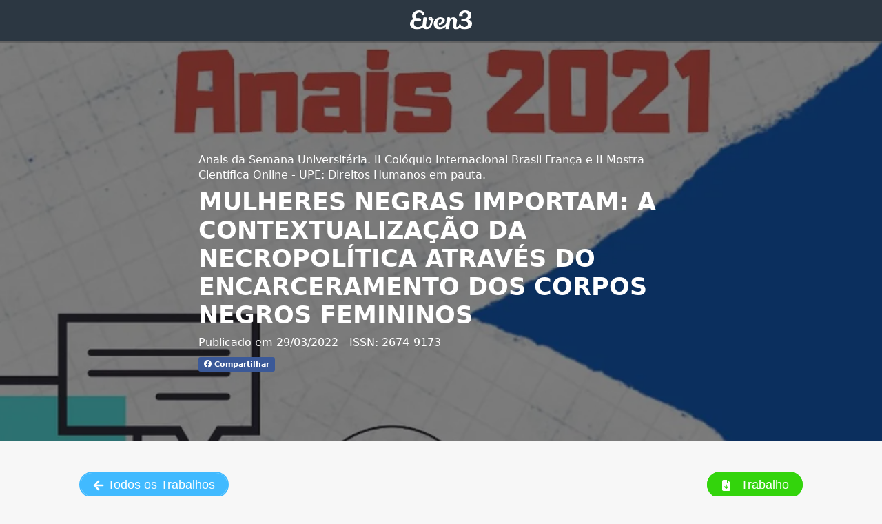

--- FILE ---
content_type: text/html; charset=utf-8
request_url: https://www.even3.com.br/anais/iicoloquiobrasilfrancaeiimostra/416989-mulheres-negras-importam--a-contextualizacao-da-necropolitica-atraves-do-encarceramento-dos-corpos-negros-feminin/
body_size: 10025
content:
<!DOCTYPE html>
<html class="login-bg" ng-app="even3" prefix="og: http://ogp.me/ns#">
<head>
  <title>Mulheres Negras Importam: A Contextualização Da Necropolítica Através Do Encarceramento Dos Corpos Negros Femininos | Even3 Publicações</title>

  <meta http-equiv="Content-Type" content="text/html; charset=utf-8">
<meta name="viewport" content="width=device-width, initial-scale=1.0">

  <meta name="description" content="Anais da Semana Universitária. II Colóquio Internacional Brasil França e II Mostra Científica Online - UPE: Direitos Humanos em pauta. (2674-9173) - Mulheres Negras Importam: A Contextualização Da Necropolítica Através Do Encarceramento Dos Corpos Negros Femininos" />

  <meta property="og:locale" content="pt_BR" />
  <meta property="og:url" content="https://www.even3.com.br/anais/iicoloquiobrasilfrancaeiimostra/416989-mulheres-negras-importam--a-contextualizacao-da-necropolitica-atraves-do-encarceramento-dos-corpos-negros-feminin">
  <meta property="og:type" content="article" />
  <meta property="og:title" content="Mulheres Negras Importam: A Contextualização Da Necropolítica Através Do Encarceramento Dos Corpos Negros Femininos" />
  <meta property="og:description" content="Anais da Semana Universitária. II Colóquio Internacional Brasil França e II Mostra Científica Online - UPE: Direitos Humanos em pauta. (2674-9173) - Mulheres Negras Importam: A Contextualização Da Necropolítica Através Do Encarceramento Dos Corpos Negros Femininos" />
  <meta property="og:image" content="https://images.even3.com/sofONbxterRWXxK0iGJRIHUtQjY=/1300x536/smart/https://static.even3.com/banner/WhatsAppImage2022-02-10at23.11.46.9efffb2b3658434a81e8.jpeg" />
  <meta property="fb:app_id" content="1405998706304441" />
  <meta property="og:site_name" content="Even3" />

  <!-- Tag Canonical -->
  <link rel="canonical" href="https://www.even3.com.br/anais/iicoloquiobrasilfrancaeiimostra/416989-mulheres-negras-importam--a-contextualizacao-da-necropolitica-atraves-do-encarceramento-dos-corpos-negros-feminin/" />

  
  

<meta name="citation_title" content="MULHERES NEGRAS IMPORTAM: A CONTEXTUALIZAÇÃO DA NECROPOLÍTICA ATRAVÉS DO ENCARCERAMENTO DOS CORPOS NEGROS FEMININOS" />
  <meta name="citation_author" content="Andreza Viviane Oliveira da Silva" />
  <meta name="citation_author" content="JULIANE BARBOSA DA SILVA" />
  <meta name="citation_publication_date" content="29/03/2022" />
<meta name="citation_conference_title" content="Anais da Semana Universitária. II Colóquio Internacional Brasil França e II Mostra Científica Online - UPE: Direitos Humanos em pauta." />


  <meta name="citation_issn" content="2674-9173" />
<meta name="citation_abstract_html_url" content="https://www.even3.com.br/anais/iicoloquiobrasilfrancaeiimostra/416989-mulheres-negras-importam--a-contextualizacao-da-necropolitica-atraves-do-encarceramento-dos-corpos-negros-feminin" />
<meta name="citation_language" content="pt-BR" />

  
  <script>
  var base_url = '/';
  var base_url_host = 'https://www.even3.com.br/';
  var requestUrl = 'https://www.even3.com.br/anais/iicoloquiobrasilfrancaeiimostra/416989-mulheres-negras-importam--a-contextualizacao-da-necropolitica-atraves-do-encarceramento-dos-corpos-negros-feminin/';
  var requestUrlHost = 'www.even3.com.br';
  var requestUrlAbsoluteUri = 'https://www.even3.com.br/anais/iicoloquiobrasilfrancaeiimostra/416989-mulheres-negras-importam--a-contextualizacao-da-necropolitica-atraves-do-encarceramento-dos-corpos-negros-feminin/';

  var menu = 'ANAIS';
  var subMenu = 'EVENTO';
  var ambiente = 'PROD';
  var chaveFacebook = '1405998706304441';
  var chaveFacebookEven3Marketing = '1098847574421457';
  var nameArea = '';
  var language = 'pt';

  var versaoFileTranslate = '1058';

</script>


  <script>
    var viewModel = {};
  </script>

  <style>
    body {
      font-family: system-ui, "Segoe UI", Roboto, Helvetica, Arial, sans-serif, "Apple Color Emoji", "Segoe UI Emoji", "Segoe UI Symbol" !important;
    }

    html {
      font-family: sans-serif;
      -webkit-text-size-adjust: 100%;
      -ms-text-size-adjust: 100%
    }

    body {
      margin: 0
    }

    section {
      display: block
    }

    a {
      background-color: transparent
    }

    h1 {
      margin: .67em 0;
      font-size: 2em
    }

    img {
      border: 0
    }

    button {
      margin: 0;
      font: inherit;
      color: inherit
    }

    button {
      overflow: visible
    }

    button {
      text-transform: none
    }

    button {
      -webkit-appearance: button
    }

      button::-moz-focus-inner {
        padding: 0;
        border: 0
      }

    * {
      -webkit-box-sizing: border-box;
      -moz-box-sizing: border-box;
      box-sizing: border-box
    }

    :after, :before {
      -webkit-box-sizing: border-box;
      -moz-box-sizing: border-box;
      box-sizing: border-box
    }

    html {
      font-size: 10px
    }

    body {
      font-family: "Helvetica Neue",Helvetica,Arial,sans-serif;
      font-size: 14px;
      line-height: 1.42857143;
      color: #333;
      background-color: #fff
    }

    button {
      font-family: inherit;
      font-size: inherit;
      line-height: inherit
    }

    a {
      color: #337ab7;
      text-decoration: none
    }

    img {
      vertical-align: middle
    }

    h1, h4 {
      font-family: inherit;
      font-weight: 500;
      line-height: 1.1;
      color: inherit
    }

    h1 {
      margin-top: 20px;
      margin-bottom: 10px
    }

    h4 {
      margin-top: 10px;
      margin-bottom: 10px
    }

    h1 {
      font-size: 36px
    }

    h4 {
      font-size: 18px
    }

    p {
      margin: 0 0 10px
    }

    ul {
      margin-top: 0;
      margin-bottom: 10px
    }

    dl {
      margin-top: 0;
      margin-bottom: 20px
    }

    dd, dt {
      line-height: 1.42857143
    }

    dt {
      font-weight: 700
    }

    dd {
      margin-left: 0
    }

    .row {
      margin-right: -15px;
      margin-left: -15px
    }

    .col-md-12, .col-md-4, .col-md-6, .col-md-8 {
      position: relative;
      min-height: 1px;
      padding-right: 15px;
      padding-left: 15px
    }

    @media (min-width:992px) {
      .col-md-12, .col-md-4, .col-md-6, .col-md-8 {
        float: left
      }

      .col-md-12 {
        width: 100%
      }

      .col-md-8 {
        width: 66.66666667%
      }

      .col-md-6 {
        width: 50%
      }

      .col-md-4 {
        width: 33.33333333%
      }
    }

    .form-group {
      margin-bottom: 15px
    }

    .btn {
      display: inline-block;
      padding: 6px 12px;
      margin-bottom: 0;
      font-size: 14px;
      font-weight: 400;
      line-height: 1.42857143;
      text-align: center;
      white-space: nowrap;
      vertical-align: middle;
      -ms-touch-action: manipulation;
      touch-action: manipulation;
      background-image: none;
      border: 1px solid transparent;
      border-radius: 4px
    }

    .btn-success {
      color: #fff;
      background-color: #5cb85c;
      border-color: #4cae4c
    }

    .fade {
      opacity: 0
    }

    .close {
      float: right;
      font-size: 21px;
      font-weight: 700;
      line-height: 1;
      color: #000;
      text-shadow: 0 1px 0 #fff;
      filter: alpha(opacity=20);
      opacity: .2
    }

    button.close {
      -webkit-appearance: none;
      padding: 0;
      background: 0 0;
      border: 0
    }

    .modal {
      position: fixed;
      top: 0;
      right: 0;
      bottom: 0;
      left: 0;
      z-index: 1050;
      display: none;
      overflow: hidden;
      -webkit-overflow-scrolling: touch;
      outline: 0
    }

      .modal.fade .modal-dialog {
        -webkit-transform: translate(0,-25%);
        -ms-transform: translate(0,-25%);
        -o-transform: translate(0,-25%);
        transform: translate(0,-25%)
      }

    .modal-dialog {
      position: relative;
      width: auto;
      margin: 10px
    }

    .modal-content {
      position: relative;
      background-color: #fff;
      -webkit-background-clip: padding-box;
      background-clip: padding-box;
      border: 1px solid #999;
      border: 1px solid rgba(0,0,0,.2);
      border-radius: 6px;
      outline: 0;
      -webkit-box-shadow: 0 3px 9px rgba(0,0,0,.5);
      box-shadow: 0 3px 9px rgba(0,0,0,.5)
    }

    .modal-header {
      padding: 15px;
      border-bottom: 1px solid #e5e5e5
    }

      .modal-header .close {
        margin-top: -2px
      }

    .modal-title {
      margin: 0;
      line-height: 1.42857143
    }

    .modal-body {
      position: relative;
      padding: 15px
    }

    .modal-footer {
      padding: 15px;
      text-align: right;
      border-top: 1px solid #e5e5e5
    }

    @media (min-width:768px) {
      .modal-dialog {
        width: 600px;
        margin: 30px auto
      }

      .modal-content {
        -webkit-box-shadow: 0 5px 15px rgba(0,0,0,.5);
        box-shadow: 0 5px 15px rgba(0,0,0,.5)
      }
    }

    .clearfix:after, .clearfix:before, .modal-footer:after, .modal-footer:before, .modal-header:after, .modal-header:before, .row:after, .row:before {
      display: table;
      content: " "
    }

    .clearfix:after, .modal-footer:after, .modal-header:after, .row:after {
      clear: both
    }

    @-ms-viewport {
      width: device-width
    }

    body {
      font-family: 'Open Sans',sans-serif;
      background-color: #f7f7f7;
      position: relative;
      margin: 0px;
      font-size: 13px;
      padding: 0px
    }

    h1, h4 {
      margin: 0;
      line-height: inherit;
      color: #29323d
    }

    .header {
      margin-bottom: 60px
    }

    ::-webkit-scrollbar {
      width: 14px;
      height: 18px
    }

    ::-webkit-scrollbar-thumb {
      height: 6px;
      border: 4px solid rgba(0,0,0,0);
      background-clip: padding-box;
      -webkit-border-radius: 7px;
      background-color: rgba(0,0,0,0.15);
      -webkit-box-shadow: inset -1px -1px 0px rgba(0,0,0,0.05),inset 1px 1px 0px rgba(0,0,0,0.05)
    }

    ::-webkit-scrollbar-button {
      width: 0;
      height: 0;
      display: none
    }

    ::-webkit-scrollbar-corner {
      background-color: transparent
    }

    .splash {
      display: none
    }

    .header.anais {
      margin-bottom: 0;
      box-shadow: 0 2px 0 0 rgba(0,0,0,.2);
      position: relative;
      display: block;
      padding-top: 15px;
      height: 60px
    }

    h1.listing-hero-title {
      color: white
    }

    .anais-titulo h1 {
      font-size: 2.7vw;
      font-weight: 700;
      line-height: 1.2em
    }

    .bt-voltar {
      text-align: left;
      padding-bottom: 20px
    }

    .bt-trabalhos {
      text-align: right;
      padding-bottom: 20px;
      margin-top: 14px
    }

    .anais-data-publicacao {
      font-size: 1.2em;
      padding-bottom: 8px;
      font-weight: 300;
      color: white
    }

    .anais-local {
      font-size: 1.2em;
      padding-top: 8px;
      font-weight: 300;
      color: white
    }

    .event-listing-body {
      position: relative
    }

    .g-grid {
      max-width: 1080px;
      margin-left: auto;
      margin-right: auto
    }

    .g-grid {
      font-size: 0;
      letter-spacing: 0
    }

    .listing-panel {
      background-color: #fff;
      padding-top: 10px;
      padding-bottom: 10px;
      box-sizing: border-box
    }

    .g-cell {
      font-size: 15px;
      line-height: 22px;
      font-weight: 400
    }

    .row-pesquisa-downloads {
      padding-top: 20px
    }

    .listing-panel.section-busca {
      background: transparent
    }

    .btn-baixar {
      font-family: "Open Sans",sans-serif;
      font-weight: 300;
      color: white !important;
      display: inline
    }

      .btn-baixar.ficha-catalografica {
        border-radius: 40px;
        -moz-background-clip: padding-box;
        -webkit-background-clip: padding-box;
        background-clip: padding-box;
        background-color: #41baff;
        color: white;
        text-align: center;
        text-decoration: none;
        text-indent: 0;
        outline: none;
        font-size: 18px;
        padding: .4em 1em;
        border: 2px solid #41baff;
        margin-right: 5px
      }

      .btn-baixar.anais-completo {
        border-radius: 40px;
        -moz-background-clip: padding-box;
        -webkit-background-clip: padding-box;
        background-clip: padding-box;
        background-color: #41baff;
        color: white;
        text-align: center;
        text-decoration: none;
        text-indent: 0;
        font-size: 18px;
        display: inline;
        font-weight: 300;
        outline: none;
        font-family: 'Open Sans',sans-serif;
        padding: 0.4em 1em;
        background: #33D40C;
        border: 2px solid #33D40C !important
      }

    .listing-info {
      background: #fff;
      margin-bottom: 25px;
      border: 1px solid #E4EAF1;
      box-shadow: 0 1px 1px rgba(0,0,0,0.1);
      border-radius: 5px;
      min-height: 227px;
      position: relative
    }

      .listing-info.detalhe-processo {
        padding: 60px
      }

        .listing-info.detalhe-processo dd {
          margin-left: 0;
          padding: 10px
        }

    .lista-trabalhos-anais {
      border-right: 1px solid #EBEEF1;
      padding: 0
    }

    .logo-svg-wrapper {
      max-width: 90px;
      margin: 0 auto
    }

    .logo-svg {
      width: 100%;
      height: 100%
    }

    a.listing-hero-date {
      color: white
    }

    .bg-img__cover {
      background-position: center center;
      background-size: cover;
      position: absolute;
      top: 0;
      width: 100%;
      max-height: 640px;
      margin: 0;
      padding: 0;
      z-index: -9000
    }

      .bg-img__cover:before {
        content: '';
        background-color: rgba(0,0,0,0.5);
        position: absolute;
        top: 0;
        width: 100%;
        height: 100%;
        margin: 0;
        padding: 0;
        z-index: -8000
      }

    .bg-img__after {
      position: absolute;
      top: 640px;
      align-items: center;
      width: 100%
    }

    .Aligner {
      display: flex;
      align-items: center;
      justify-content: center;
      height: 640px;
      margin-top: 60px
    }

    .Aligner-item {
      max-width: 55%
    }

    @media only screen and (max-width:767px) {
      .anais-titulo h1 {
        font-size: 4.5vw
      }

      .Aligner-item {
        max-width: 80%
      }

      .bt-voltar, .bt-trabalhos {
        text-align: center
      }

      .listing-info.detalhe-processo {
        padding: 10px
      }
    }

    .btnz {
      display: block;
      float: left;
      padding: 3px 8px;
      border: none;
      background-color: #ececec;
      text-decoration: none;
      font-size: 11px;
      font-weight: 600;
      margin-right: 4px;
      color: #FFF;
      border-radius: 3px
    }

      .btnz .fa {
        margin-right: 3px
      }

      .btnz.facebook {
        background-color: #3b5998
      }

      .btnz.twitter {
        background-color: #55acee
      }

    #logo.header.anais {
      background: #2c3742
    }

    .modal-novo .modal-body {
      padding: 25px;
      padding-bottom: 0
    }

    .modal-novo .modal-header {
      background: #6a78d1;
      border: none;
      padding: 2.5rem
    }

      .modal-novo .modal-header h4 {
        color: white;
        font-weight: 700
      }

      .modal-novo .modal-header .close {
        color: white;
        opacity: 1;
        font-weight: 100;
        font-size: 28px;
        padding: 3px
      }

    .modal-novo .modal-footer {
      background: white;
      border: none;
      padding: 2.5rem;
      padding-bottom: 40px
    }

    .modal-content {
      border: none
    }
  </style>

</head>
<body>

  <div id="logo" class="header anais">
    <a href="/Home">
      <div class="logo-svg-wrapper">
        <img loading="lazy" class="logo-svg" alt="Even3" src="https://static.even3.com/content/img/logos/logo-even3-light.svg" onerror="this.onerror = null; this.src = 'https://static.even3.com/content/img/logos/logo-even3-light.png'">
      </div>
    </a>
  </div>

  
<link rel="stylesheet" href="https://cdnjs.cloudflare.com/ajax/libs/font-awesome/6.5.2/css/all.min.css">


<style>
  .btn-xs.btn-default {
    min-width: 76px;
    display: inline-flex;
    align-items: center;
    justify-content: center;
  }
    .bg-img {
      background-image: url('https://images.even3.com/sofONbxterRWXxK0iGJRIHUtQjY=/1300x536/smart/https://static.even3.com/banner/WhatsAppImage2022-02-10at23.11.46.9efffb2b3658434a81e8.jpeg');
    }

  .iframe-documento {
    width: 100%;
  }

  video {
    width: 100% !important;
  }
</style>

<div class="splash"></div>
<div class="bg-img bg-img__cover">
  <div class="Aligner">
    <div class="Aligner-item">
      <div class="anais-data-publicacao">
          <a href="/anais/IIColoquioBrasilFrancaeIIMostra" class="listing-hero-date text-medium">Anais da Semana Universit&#225;ria. II Col&#243;quio Internacional Brasil Fran&#231;a e II Mostra Cient&#237;fica Online - UPE: Direitos Humanos em pauta.</a>
      </div>
      <div class="anais-titulo">
        <h1 class="listing-hero-title text-epic" itemprop="name">MULHERES NEGRAS IMPORTAM: A CONTEXTUALIZA&#199;&#195;O DA NECROPOL&#205;TICA ATRAV&#201;S DO ENCARCERAMENTO DOS CORPOS NEGROS FEMININOS</h1>
      </div>
      <div class="anais-local">
        <p class="listing-hero-location text-medium">
          Publicado em 29/03/2022
            <span>- ISSN: 2674-9173</span>
        </p>
        <a class="btnz share facebook" href="http://www.facebook.com/sharer/sharer.php?u=https://www.even3.com.br/anais/iicoloquiobrasilfrancaeiimostra/416989-mulheres-negras-importam--a-contextualizacao-da-necropolitica-atraves-do-encarceramento-dos-corpos-negros-feminin/" target="_blank">
          <i class="fab fa-facebook"></i> Compartilhar
        </a>
        <!--<a class="btnz share twitter" href="https://twitter.com/intent/tweet?text=Anais da Semana Universit&#225;ria. II Col&#243;quio Internacional Brasil Fran&#231;a e II Mostra Cient&#237;fica Online - UPE: Direitos Humanos em pauta.&url=https://www.even3.com.br/anais/iicoloquiobrasilfrancaeiimostra/416989-mulheres-negras-importam--a-contextualizacao-da-necropolitica-atraves-do-encarceramento-dos-corpos-negros-feminin/&via=even3br" target="_blank"><i class="fab fa-twitter"></i> Tweet</a>-->
      </div>
    </div>
  </div>
</div>

<div class="bg-img__after">
  <div class="event-listing-body g-grid">
    <section class="event-listing-body g-grid">
      <div>
        <div>
          <div class="listing-panel-wrapper sticky">
            <div class="listing-panel section-busca">
              <div class="col-md-12">
              </div>
              <div class="clearfix"></div>
            </div>
          </div>
        </div>
      </div>


      <div class="listing-panel-wrapper sticky">
        <div class="listing-panel section-busca">
          <div class="col-md-12">
            <div class="row row-pesquisa-downloads">
              <div class="col-md-6 bt-voltar">
                  <a class="btn btn-baixar ficha-catalografica" href="/anais/IIColoquioBrasilFrancaeIIMostra">
                    <img loading="lazy" src="https://static.even3.com/assets/arrow-left.svg" alt="Link" width="16" height="16" />
                    <span>Todos os Trabalhos</span>
                  </a>
              </div>
              <div class="col-md-6 bt-trabalhos" style="margin-top: 0">
                  <a href="https://static.even3.com/anais/416989.pdf?v=639046841569383284" target="_blank" class="btn btn-baixar anais-completo">
                    <img loading="lazy" src="https://static.even3.com/assets/file-arrow-down-solid.svg" width="16" height="16" style="margin-right:8px;" />
                    <span>Trabalho</span>
                  </a>
              </div>
            </div>
          </div>
          <div class="clearfix"></div>
        </div>
      </div>
      <script>
        function copiarDOI(button) {
          var doiSpanElement = document.getElementById('doiSpan');
          var textToCopy = doiSpanElement.textContent;

          navigator.clipboard.writeText(textToCopy).then(function () {
            var copyText = document.getElementById('copyText');
            copyText.textContent = 'Copiado';

            var iconElement = button.querySelector('i');

            iconElement.classList.remove('fa-copy');
            iconElement.classList.remove('fa-regular');
            iconElement.classList.add('fa-check');
            iconElement.classList.add('fas');

            setTimeout(function () {
              copyText.textContent = 'Copiar';

              iconElement.classList.remove('fa-check');
              iconElement.classList.remove('fas');
              iconElement.classList.add('fa-copy');
              iconElement.classList.add('fa-regular');
            }, 2000);
          });
        }
      </script>
      <section class="listing-info detalhe-processo">
        <div class="g-cell">
          <div class="col-md-8 lista-trabalhos-anais">
            <dl>
                <dt>DOI</dt>
                <dd style="font-size: 12px">
                  <span id="doiSpan" style="font-size: 14px;">10.29327/IIColoquioBrasilFrancaeIIMostra.416989</span>&nbsp;&nbsp;
                  <button class="btn btn-default btn-xs" onclick="copiarDOI(this)">
                    <i class="far fa-copy"></i>&nbsp;
                    <span id="copyText">Copiar</span>
                  </button>
                </dd>
                                            <dt>T&#237;tulo do Trabalho</dt>
                <dd>MULHERES NEGRAS IMPORTAM: A CONTEXTUALIZA&#199;&#195;O DA NECROPOL&#205;TICA ATRAV&#201;S DO ENCARCERAMENTO DOS CORPOS NEGROS FEMININOS</dd>

              <dt>Autores</dt>
              <dd>
                <ul>
                    <li>Andreza Viviane Oliveira da Silva</li>
                    <li>JULIANE BARBOSA DA SILVA</li>
                </ul>
              </dd>
                <dt>Modalidade</dt>
                <dd>Resumo</dd>

                <dt>&#193;rea tem&#225;tica</dt>
                <dd>Direitos Fundamentais e Tutela Penal</dd>

                <dt>Data de Publica&#231;&#227;o</dt>
                <dd>29/03/2022</dd>
                              <dt>Pa&#237;s da Publica&#231;&#227;o</dt>
                <dd>Brasil</dd>

              <dt>Idioma da Publica&#231;&#227;o</dt>
              <dd>pt-BR</dd>
              <dt>P&#225;gina do Trabalho</dt>
              <dd><a href="https://www.even3.com.br/anais/iicoloquiobrasilfrancaeiimostra/416989-mulheres-negras-importam--a-contextualizacao-da-necropolitica-atraves-do-encarceramento-dos-corpos-negros-feminin" target="_blank">https://www.even3.com.br/anais/iicoloquiobrasilfrancaeiimostra/416989-mulheres-negras-importam--a-contextualizacao-da-necropolitica-atraves-do-encarceramento-dos-corpos-negros-feminin</a></dd>
                              <dt>ISSN</dt>
                <dd>2674-9173</dd>
              

            </dl>
          </div>
          <div class="col-md-4">
            <dl>
                <dt>T&#237;tulo do Evento</dt>
                <dd>II Col&#243;quio Internacional (Brasil) (Fran&#231;a) II Mostra Cient&#237;fica Online</dd>


                <dt>T&#237;tulo dos Anais do Evento</dt>
                <dd>Anais da Semana Universit&#225;ria. II Col&#243;quio Internacional Brasil Fran&#231;a e II Mostra Cient&#237;fica Online - UPE: Direitos Humanos em pauta.</dd>

              <dt>Nome da Editora</dt>
              <dd>Even3</dd>
              <dt>Meio de Divulga&#231;&#227;o</dt>
              <dd>Meio Digital</dd>

                <dt>DOI</dt>
                <dd style="overflow:scroll">
                  <a href="https://doi.org/10.29327/IIColoquioBrasilFrancaeIIMostra.416989"
                     data-idprocesso="416989">
                    <img ng-src="https://publicacoes.even3.com.br/badge/doi?c=10.29327/IIColoquioBrasilFrancaeIIMostra.416989" src="https://publicacoes.even3.com.br/badge/doi?c=10.29327/IIColoquioBrasilFrancaeIIMostra.416989">
                  </a>
                </dd>

            </dl>
            <p>
              <b>Como citar</b>
            </p>
            <p style="font-size:12px;">
              SILVA, Andreza Viviane Oliveira da; SILVA, JULIANE BARBOSA DA. MULHERES NEGRAS IMPORTAM: A CONTEXTUALIZA&#199;&#195;O DA NECROPOL&#205;TICA ATRAV&#201;S DO ENCARCERAMENTO DOS CORPOS NEGROS FEMININOS.. In: Anais da Semana Universit&#225;ria. II Col&#243;quio Internacional Brasil Fran&#231;a e II Mostra Cient&#237;fica Online - UPE: Direitos Humanos em pauta.. Anais...Recife(PE) UPE, 2021. Dispon&#237;vel em: https//www.even3.com.br/anais/IIColoquioBrasilFrancaeIIMostra/416989-MULHERES-NEGRAS-IMPORTAM--A-CONTEXTUALIZACAO-DA-NECROPOLITICA-ATRAVES-DO-ENCARCERAMENTO-DOS-CORPOS-NEGROS-FEMININ. Acesso em: 22/01/2026
            </p>
          </div>
          <div class="clearfix"></div>
        </div>

      </section>
        <section class="listing-info detalhe-processo" style="min-height:auto;">
          <div class="g-cell" style="display: flex; justify-content: space-between; ">
            <h2 class="titulo-trabalho-completo" style="padding-bottom:0;">Trabalho</h2>
            <div class="col-12 u-pt-large">
              <div id="exibeBotaoVerDocumento" class="u-text-center ">
                <button onclick="exibirDocumento()" class="btn btn-primary upper">
                  <img loading="lazy" src="https://static.even3.com/assets/file-arrow-down-solid.svg" alt="Link" width="18" height="18" style="margin-bottom:3px; display: inline-block; margin-right: 8px; " />
                  Ver documento
                </button>
              </div>
            </div>
          </div>
          <div>
            <div id="exibeDocumentoEscondeBotao" style="margin-top:50px;display:none;"></div>
          </div>
        </section>
      <div class="clerfix"></div>
      <div style="text-align:center;margin-bottom:50px;margin-top:50px;">
        <a href="https://publicacoes.even3.com.br/?utm_source=anais&utm_medium=rodape" target="_blank">
          <img loading="lazy" src="https://static.even3.com/even3publicacoes-assets/site_logo.png" width="100" height="38" alt="Even3 Publicacoes" />
        </a>
      </div>
    </section>
  </div>

</div>

<style>
  .modal-backdrop.fade.in {
    z-index: 9 !important;
  }
</style>

<div class="modal fade" id="modalObterDoi" tabindex="-1" role="dialog" aria-labelledby="myModalLabel">
  <div class="modal-dialog modal-novo" role="document">
    <div class="modal-content">
      <div class="modal-header">
        <button type="button" class="close" data-dismiss="modal" aria-label="Close"><span aria-hidden="true" onclick="cancel()">&times;</span></button>
        <h4 class="modal-title">Obtenha um DOI para o seu trabalho</h4>
      </div>
      <div class="modal-body" style="font-size:14px">
        <div class="form-group">
          <p>
            O DOI (Identificador de Objeto Digital) &#233; um c&#243;digo &#250;nico – formado por um padr&#227;o de letras e n&#250;meros – e apresentado na forma de link, que &#233; atribu&#237;do a publica&#231;&#245;es que estejam dispon&#237;veis na internet. Esse link individualiza, facilita a localiza&#231;&#227;o e garante a autenticidade da publica&#231;&#227;o.
          </p>
          <p style="text-align:center; margin:2rem">
            <img  loading="lazy" src="https://publicacoes.even3.com.br/badge/doi?c=12.34567/891234.5-6" alt="doi" />
          </p>
          <p>
            Com o link do DOI, &#233; poss&#237;vel mensurar o n&#250;mero de vezes que seu trabalho foi referenciado por outros pesquisadores e, por isso, &#233; adotado por ferramentas como a Plataforma Lattes, do CNPq.
          </p>
          <p style="margin-top:2rem">
            Esse &#233; um servi&#231;o oferecido pela Even3 Publica&#231;&#245;es e n&#227;o tem rela&#231;&#227;o com a organiza&#231;&#227;o do evento
          </p>
        </div>
      </div>
      <div class="modal-footer">
        <a class="btn btn-success" rel="nofollow" style="width:100%" href="https://publicacoes.even3.com.br/api/criarpropostaartigoanais?proc=416989&src=anais" onclick="comprarDoi()" target="_blank">
          Quero comprar o DOI para meu trabalho
        </a>
      </div>
    </div>
  </div>
</div>

<script>
  function comprarDoi() {
    amplitude.getInstance().logEvent('OfertaDoiAnais_1_ComprarDoi');
  }
</script>



  <link rel="stylesheet" href="https://cdn.jsdelivr.net/npm/bootstrap@3.3.7/dist/css/bootstrap.min.css" integrity="sha384-BVYiiSIFeK1dGmJRAkycuHAHRg32OmUcww7on3RYdg4Va+PmSTsz/K68vbdEjh4u" crossorigin="anonymous">

  <link href="/Content/css/app/layout.css" rel="stylesheet" />

  <script src="https://code.jquery.com/jquery-1.12.4.min.js" integrity="sha384-nvAa0+6Qg9clwYCGGPpDQLVpLNn0fRaROjHqs13t4Ggj3Ez50XnGQqc/r8MhnRDZ" crossorigin="anonymous"></script>

  <script src="https://cdn.jsdelivr.net/npm/bootstrap@3.4.1/dist/js/bootstrap.min.js" integrity="sha384-aJ21OjlMXNL5UyIl/XNwTMqvzeRMZH2w8c5cRVpzpU8Y5bApTppSuUkhZXN0VxHd" crossorigin="anonymous"></script>

  
  <script type="text/javascript" defer>

    var urlDocumento = 'https://static.even3.com/anais/416989.pdf?v=639046841569383284' + '?v=' + new Date().getTime();

  function exibirDocumento() {
    document.getElementById("exibeBotaoVerDocumento").style.display = "none";
    var exibeDocumentoEscondeBotao = document.getElementById("exibeDocumentoEscondeBotao")
    if (urlDocumento.toLowerCase().includes(".pdf")) {
      var iframeDocumento = document.createElement("iframe");
      iframeDocumento.src = urlDocumento;
      iframeDocumento.classList.add("preview-iframe", "iframe-documento");
      iframeDocumento.height = 500;
      iframeDocumento.id = "preview-iframe";
      exibeDocumentoEscondeBotao.appendChild(iframeDocumento);
      exibeDocumentoEscondeBotao.style.display = "block";
    }
    else if (urlDocumento.toLowerCase().includes(".jpg") || urlDocumento.toLowerCase().includes(".jpeg") || urlDocumento.toLowerCase().includes(".png") || urlDocumento.toLowerCase().includes(".gif")) {
      var imageDocument = document.createElement("img");
      imageDocument.classList.add("processo-img");
      imageDocument.src = urlDocumento;
      imageDocument.alt = urlDocumento;
      exibeDocumentoEscondeBotao.appendChild(imageDocument);
      exibeDocumentoEscondeBotao.style.display = "block";
    }
    else if (urlDocumento.toLowerCase().includes(".ogg") || urlDocumento.toLowerCase().includes(".avi") || urlDocumento.toLowerCase().includes(".mp4")) {
      var videoDocument = document.createElement("video");
      videoDocument.src = urlDocumento;
      videoDocument.controls = true;
      videoDocument.width = 560;
      exibeDocumentoEscondeBotao.appendChild(videoDocument);
      exibeDocumentoEscondeBotao.style.display = "block";
    }
    else if (urlDocumento.toLowerCase().includes(".doc") || urlDocumento.toLowerCase().includes(".docx")) {
      var iframeDocumento = document.createElement("iframe");
      iframeDocumento.src = `https://docs.google.com/gview?url=${encodeURIComponent(urlDocumento)}&embedded=true`;
      iframeDocumento.classList.add("preview-iframe", "iframe-documento");
      iframeDocumento.height = 500;
      iframeDocumento.width = "100%";
      iframeDocumento.id = "preview-iframe";
      exibeDocumentoEscondeBotao.appendChild(iframeDocumento);
      exibeDocumentoEscondeBotao.style.display = "block";
    }
  }
  </script>


  <!-- Google Analytics -->
  <script async src="https://www.googletagmanager.com/gtag/js?id=UA-45096805-6"></script>
  <script>
    window.dataLayer = window.dataLayer || [];
    function gtag() { dataLayer.push(arguments); }
    gtag('js', new Date());
    gtag('config', 'UA-45096805-6');
  </script>

</body>
</html>

--- FILE ---
content_type: text/css
request_url: https://www.even3.com.br/Content/css/app/layout.css
body_size: 51301
content:
@font-face {
  font-family: 'Blokk';
  src: url('../../fonts/BLOKKNeue-Regular.eot');
  src: url('../../fonts/BLOKKNeue-Regular.eot?#iefix') format('embedded-opentype'), url('../../fonts/BLOKKNeue-Regular.woff') format('woff'), url('../../fonts/BLOKKNeue-Regular.svg#BLOKKNeue-Regular') format('svg');
  font-weight: normal;
  font-style: normal;
}

.blokk {
  font-family: 'Blokk', Arial, sans-serif !important;
  color: #d4d4d4;
}

body {
  font-family: 'Open Sans', sans-serif;
  background-color: #f7f7f7;
  position: relative;
  margin: 0px;
  font-size: 13px;
  padding: 0px;
  /*-webkit-font-smoothing: antialiased;*/
}

h1, h2, h3, h4, h5 {
  margin: 0;
  line-height: inherit;
  color: #29323d;
}

  h1 small, h2 small, h3 small, h4 small, h5 small {
    margin-left: 15px;
    font-style: italic;
  }

body.menu {
  overflow-x: hidden;
}

  body.menu .content {
    margin-left: 218px;
    position: fixed;
    width: 850px;
  }

  body.menu #sidebar-nav {
    position: absolute;
    left: 0;
    /*height: 100%;*/
    border-right: 0px;
    box-shadow: none;
  }

input.search {
  background: url("../../img/lens.png") #fcfcfc no-repeat 95%;
  box-shadow: none;
  height: 25px;
  width: 220px;
  font-size: 13px;
  padding: 2px 6px;
  border: 1px solid #d0dde9;
  margin: 0;
  border-radius: 2px;
  top: 11px;
}

.header {
  margin-bottom: 60px;
}

  .header h1, .header h2, .header h3, .header h4, .header h5 {
    float: left;
    margin-top: 5px;
  }

.navbar-inverse input.search {
  height: 27px;
  width: 220px;
  padding: 3px 6px;
  background: url("../../img/lens.png") #0f1217 no-repeat 95%;
  border: 1px solid #0f1217;
  position: relative;
  border-radius: 4px;
  top: 9px;
  color: #000;
  font-size: 13px;
  margin-right: 40px;
  transition: all .3s linear;
}

  .navbar-inverse input.search:focus {
    background-color: #fff;
    border: 0;
  }

.navbar-inverse .settings i {
  color: #9ba3ad;
  font-size: 18px;
}

.navbar-inverse .notification-dropdown {
  position: relative;
}

  .navbar-inverse .notification-dropdown > a:hover,
  .navbar-inverse .notification-dropdown > a.active {
    background: #254261 !important;
    box-shadow: inset 1px 0px 1px 0px #3e5a79;
  }

  .navbar-inverse .notification-dropdown i {
    font-size: 17px;
    color: #9ba3ad;
  }

  .navbar-inverse .notification-dropdown .count {
    position: absolute;
    top: 1px;
    left: 58%;
    background: #35bac4;
    padding: 0px 5px;
    border-radius: 30px;
    color: #fff;
    line-height: 16px;
    z-index: 9999;
    text-align: center;
    font-size: 11px;
  }

.navbar-inverse .pop-dialog {
  position: absolute;
  right: -10px;
  top: 55px;
  display: none;
  /* navbar popup dialog for notifications */
  /* navbar popup dialog for messages */
}

  .navbar-inverse .pop-dialog.is-visible {
    display: block;
    -webkit-animation: reveal .2s ease-out;
    animation: reveal .2s ease-out;
  }

  .navbar-inverse .pop-dialog .body {
    box-shadow: 0px 1px 9px 1px #c2c2c2;
  }

  .navbar-inverse .pop-dialog .close-icon {
    float: right;
    text-decoration: none;
    z-index: 9999;
    position: relative;
  }

  .navbar-inverse .pop-dialog .footer {
    border-top: 1px solid #e6e8e9;
    background-color: #eff4f7;
    margin: 15px 0px -10px 0px;
    border-radius: 0px 0px 5px 5px;
    padding: 12px 20px;
    text-align: center;
  }

    .navbar-inverse .pop-dialog .footer a {
      font-weight: 600;
      color: #7d91a8;
    }

  .navbar-inverse .pop-dialog .notifications {
    width: 330px;
    margin: 10px -10px 0px -10px;
  }

    .navbar-inverse .pop-dialog .notifications h3 {
      font-size: 13px;
      color: #404951;
      font-weight: bold;
      padding-left: 20px;
      margin-top: 5px;
      margin-bottom: 15px;
    }

    .navbar-inverse .pop-dialog .notifications .item {
      display: block;
      padding: 10px 0px 8px 20px;
      border-top: 1px solid #e7e8ea;
      color: #363636;
      text-decoration: none;
      padding-left: 50px;
      position: relative;
      transition: all .25s linear;
      -moz-transition: all .25s linear;
      -webkit-transition: all .25s linear;
      -o-transition: all .25s linear;
    }

      .navbar-inverse .pop-dialog .notifications .item:hover {
        background: #f0f6ff;
      }

      .navbar-inverse .pop-dialog .notifications .item > i {
        color: #fc827b;
        position: absolute;
        left: 19px;
        font-size: 18px;
      }

        .navbar-inverse .pop-dialog .notifications .item > i.icon-user {
          left: 18px;
        }

      .navbar-inverse .pop-dialog .notifications .item .time {
        float: right;
        color: #82a3c1;
        font-style: italic;
        font-weight: 600;
        font-size: 11px;
        min-width: 60px;
        margin-right: 5px;
      }

        .navbar-inverse .pop-dialog .notifications .item .time i {
          font-size: 13px;
          color: #cfcfcf;
          margin-right: 1px;
        }

  .navbar-inverse .pop-dialog .messages {
    width: 325px;
    margin: 10px -10px 0px -10px;
  }

    .navbar-inverse .pop-dialog .messages .item {
      display: block;
      padding: 10px 20px 15px 20px;
      height: 80px;
      border-bottom: 1px solid #e7e8ea;
      color: #363636;
      text-decoration: none;
      position: relative;
      transition: all .25s linear;
      -moz-transition: all .25s linear;
      -webkit-transition: all .25s linear;
      -o-transition: all .25s linear;
    }

      .navbar-inverse .pop-dialog .messages .item.last {
        border-bottom: 0px;
      }

      .navbar-inverse .pop-dialog .messages .item:hover {
        background: #f0f6ff;
      }

      .navbar-inverse .pop-dialog .messages .item .display {
        float: left;
        border-radius: 50px;
        margin-right: 15px;
      }

      .navbar-inverse .pop-dialog .messages .item .name {
        font-size: 12px;
        color: #404951;
        font-weight: bold;
      }

      .navbar-inverse .pop-dialog .messages .item .msg {
        font-size: 11px;
        color: #636363;
        line-height: 13px;
        position: relative;
        top: 2px;
      }

      .navbar-inverse .pop-dialog .messages .item .time {
        position: absolute;
        right: 0px;
        bottom: 6px;
        color: #82a3c1;
        font-style: italic;
        font-weight: 600;
        font-size: 11px;
        min-width: 60px;
        margin-right: 5px;
      }

        .navbar-inverse .pop-dialog .messages .item .time i {
          font-size: 13px;
          color: #cfcfcf;
          margin-right: 1px;
        }

    .navbar-inverse .pop-dialog .messages .footer {
      margin-top: 6px;
    }



:root {
  --largura-sidebarV2: 16rem;
}

.sidebarV2 {
  width: var(--largura-sidebarV2);
  padding: 4.5rem 0;
  position: absolute;
}

  .sidebarV2 a {
    text-decoration: none;
    color: #64748b;
  }

  .sidebarV2 .secao {
    /*color: #6E829B;*/
    color: #64748b;
    margin-top: 2.2rem;
  }

    .sidebarV2 .secao:first-of-type {
      margin-top: 0;
    }

    .sidebarV2 .secao .titulo {
      font-weight: 600;
      font-size: 0.8rem;
      text-transform: uppercase;
      margin-bottom: 0.6rem;
      padding: 0 2rem;
      font-family: 'Noto Sans', sans-serif;
      color: #6E829B;
    }

    .sidebarV2 .secao .item {
      font-size: 14px;
      transition: background .2s ease-in;
      position: relative;
    }

      .sidebarV2 .secao .item .info {
        display: flex;
        align-items: center;
        padding: 0.5rem 2rem;
        cursor: pointer;
        justify-content: space-between;
      }

      .sidebarV2 .secao .item .details {
        display: flex;
        align-items: center;
        gap: 0.5rem;
      }

.subitems .list {
  display: flex;
  flex-direction: column;
  margin: 0;
  list-style: none;
  padding: 0;
  font-size: 1.02rem;
}

  .subitems .list a {
    padding: 0.5rem 0;
    padding-left: 4.5rem;
    cursor: pointer;
    position: relative;
  }

    .subitems .list a span:before {
      position: absolute;
      content: "";
      width: 0.8px;
      background-color: rgb(218 218 226);
      left: 2.8rem;
      bottom: 0;
      top: 0;
      transform: translateX(0.5px);
    }

    .subitems .list a span:after {
      position: absolute;
      content: "";
      width: 6px;
      height: 6px;
      border-radius: 99999px;
      top: 41%;
      background-color: rgb(169 175 181);
      pointer-events: none;
      left: 2.65rem;
    }

  .subitems .list .ativoa {
    font-weight: 600;
    background: #efeeee;
  }

  .subitems .list a:first-child span:before {
    top: 1rem
  }

  .subitems .list a:last-child span:before {
    bottom: 1rem
  }

  .subitems .list a:hover {
    background: #efeeee;
    transition: background .1s ease-out;
  }

.subitems.dropdown-menu {
  position: static;
  float: none;
  padding: 0;
  margin: 0;
  background-color: transparent;
  border: none;
  box-shadow: none;
}

.item.dropdown .dropdown-menu {
  -webkit-transition: all .3s ease;
  -moz-transition: all .3s ease;
  -ms-transition: all .3s ease;
  -o-transition: all .3s ease;
  transition: all .3s ease !important;
  max-height: 0;
  display: block;
  overflow: hidden;
  opacity: 0;
}

.item.dropdown.open .dropdown-menu {
  max-height: 200px;
  opacity: 1;
}

.sidebarV2 .secao .item .info:hover {
  background: #efeeee;
  transition: background .1s ease-out;
}

.sidebarV2 .secao .ativo .info {
  font-weight: 600;
  background: #efeeee;
}

.sidebarV2 .secao .subitems .list .ativo {
  font-weight: 600;
  background: #efeeee;
}

.sidebarV2 .secao .item .icone svg {
  width: 1.9rem;
  height: 1.9rem;
  display: block;
  vertical-align: middle;
}

.sidebarV2 .secao .item .icone-dropdown {
  width: 1rem;
  height: 1rem;
  display: block;
  vertical-align: middle;
}

.sidebarV2 .secao .ativo .pointer {
  position: absolute;
  right: 0;
  top: 9px;
}

  .sidebarV2 .secao .ativo .pointer .arrow {
    border-color: transparent #fff transparent transparent;
    border-width: 11px;
    border-style: solid;
    font-size: 0;
    left: 50%;
    line-height: 0;
    margin: 0 auto;
    position: absolute;
    top: 0;
    width: 0;
    z-index: 12;
    left: 0;
  }

  .sidebarV2 .secao .ativo .pointer .arrow_border {
    border-color: transparent #c0d2dd transparent transparent;
    border-width: 11px;
    margin-left: -1px;
    border-style: solid;
    z-index: 11;
    top: 0px;
  }

@media(max-width: 769px) {
  body.menu .sidebarV2 {
    visibility: visible;
  }

  body .sidebarV2 {
    visibility: hidden;
    transition: 0.2s visibility ease
  }
}

.dropdown-menu li a.navbar-evento-cell {
  display: flex;
  flex-direction: column;
  padding: 6px 20px;
}

.dropdown-menu li.nenhum-resultado {
  padding: 6px 20px;
}

.dropdown-menu li a.navbar-evento-cell {
  font-size: 14px;
}

  .dropdown-menu li a.navbar-evento-cell .text-muted {
    font-size: 12px;
  }


  .dropdown-menu li a.navbar-evento-cell:hover .text-muted {
    color: #fff;
  }

.option-filter {
  margin: 6px 20px;
}

  .option-filter input::-webkit-input-placeholder {
    color: unset;
  }

  .option-filter input::-moz-placeholder {
    color: unset;
  }

  .option-filter input:-ms-input-placeholder {
    color: unset;
  }

  .option-filter input::-ms-input-placeholder {
    color: unset;
  }

  .option-filter input::placeholder {
    color: unset;
  }


/* Sidebar */
#sidebar-nav {
  position: absolute;
  width: 180px;
  float: left;
  margin: 0em;
  padding-top: 5.8em;
}

  #sidebar-nav #dashboard-menu {
    list-style: none;
    padding-right: 10px;
    padding-left: 10px;
    margin-bottom: 0;
    margin-left: 20px;
    /* sidebar submenus */
  }

    #sidebar-nav #dashboard-menu > li > a {
      display: block;
      padding: 16px 0 16px 0;
      margin-left: -7px;
      margin-bottom: 5px;
      border-bottom: 1px solid #dae1e8;
      box-shadow: 0 2px 1px -1px #FFFFFF;
      color: #6e829b;
      outline: 0px;
      line-height: 21px;
    }

      #sidebar-nav #dashboard-menu > li > a:focus {
        text-decoration: none;
      }

    #sidebar-nav #dashboard-menu > li {
      position: relative;
      /* font awesome icon */
    }

      #sidebar-nav #dashboard-menu > li .icon-group {
        font-size: 22px;
      }

      #sidebar-nav #dashboard-menu > li i {
        font-size: 21px;
      }

      #sidebar-nav #dashboard-menu > li:hover i {
        opacity: 1;
      }

      #sidebar-nav #dashboard-menu > li.active > a,
      #sidebar-nav #dashboard-menu > li > a:hover,
      #sidebar-nav #dashboard-menu > li > a:active {
        color: #33455a;
        text-decoration: none;
        font-weight: bold;
        transition: all .1s ease;
      }

      #sidebar-nav #dashboard-menu > li.active a {
        font-weight: 600;
        text-shadow: 1px 1px 1px #fff;
      }

      #sidebar-nav #dashboard-menu > li.active i {
        opacity: 1;
      }

    #sidebar-nav #dashboard-menu .pointer {
      position: absolute;
      right: 14px;
      top: 20px;
    }

      #sidebar-nav #dashboard-menu .pointer .arrow,
      #sidebar-nav #dashboard-menu .pointer .arrow_border {
        border-color: transparent #fff transparent transparent;
        border-width: 11px;
        border-style: solid;
        font-size: 0;
        left: 50%;
        line-height: 0;
        margin: 0 auto;
        position: absolute;
        top: 0;
        width: 0;
        z-index: 12;
        left: 0;
        margin-left: 45%;
      }

      #sidebar-nav #dashboard-menu .pointer .arrow_border {
        border-color: transparent #c0d2dd transparent transparent;
        border-width: 11px;
        margin-left: -1px;
        border-style: solid;
        z-index: 11;
        top: 0px;
      }

    #sidebar-nav #dashboard-menu a span {
      margin-left: 40px;
      transition: all .1s linear;
      -moz-transition: all .1s linear;
      -webkit-transition: all .1s linear;
      -o-transition: all .1s linear;
    }

    #sidebar-nav #dashboard-menu .menuLateral.active a span {
      font-weight: 600;
    }

    #sidebar-nav #dashboard-menu a.ui-elements span {
      margin-left: 25px;
    }

    #sidebar-nav #dashboard-menu a i {
      position: absolute;
      left: 0;
      height: 24px;
      width: 24px;
      /*opacity: 0.8;*/
      transition: opacity .1s ease;
      -moz-transition: opacity .1s ease;
      -webkit-transition: opacity .1s ease;
      -o-transition: opacity .1s ease;
    }

      #sidebar-nav #dashboard-menu a i.icon-chevron-down {
        position: relative;
        float: right;
        top: 6px;
        font-size: 11px;
        color: #686868;
        width: initial;
        height: initial;
        margin-right: 5px;
      }

    #sidebar-nav #dashboard-menu > li.active .dropdown-toggle {
      border-bottom: 0px;
      box-shadow: none;
    }

    #sidebar-nav #dashboard-menu ul.submenu {
      list-style-type: none;
      display: none;
      margin: 7px 5px 5px -15px;
      padding-left: 15px;
      border-bottom: 1px solid #dae1e8;
      box-shadow: 0 2px 1px -1px #FFFFFF;
      padding-bottom: 10px;
    }

      #sidebar-nav #dashboard-menu ul.submenu.active {
        display: block;
      }

      #sidebar-nav #dashboard-menu ul.submenu a {
        font-weight: normal;
        font-size: 13px;
        color: #4c535a;
        text-decoration: none;
        display: block;
        margin-bottom: 7px;
      }

        #sidebar-nav #dashboard-menu ul.submenu a:hover {
          text-decoration: underline;
        }

        #sidebar-nav #dashboard-menu ul.submenu a.active {
          font-weight: bold;
          text-shadow: none;
        }

#pad-wrapper {
  padding: 0px 50px;
  margin-top: 50px;
}

table-wrapper h4 {
  color: #696d73;
}


#pad-wrapper .table-wrapper h4 {
  margin-left: -10px;
  font-size: 25px;
}


.content {
  min-width: 400px;
  min-height: 800px;
  margin-bottom: 100px;
  padding-bottom: 50px;
  overflow: hidden;
  position: relative;
  background: #fff;
  margin-left: var(--largura-sidebarV2);
  border-left: 1px solid #dae3e9;
  border-bottom: 1px solid #dae3e9;
  box-shadow: -3px 3px 3px -2px #f1f1f3;
  border-radius: 0px 0px 0px 5px;
  transition: margin-left .3s ease;
  /* starts skins changer */
  /* end skin changer*/
}

.contentSidebarSizeV1 {
  margin-left: 177px;
}

.contentSidebarSizeV2 {
  margin-left: var(--largura-sidebarV2);
}

.content.wide-content {
  margin-left: 0;
  border-radius: 0;
}

.content .skins-nav {
  opacity: 1;
  transition: right .3s;
  position: fixed;
  right: -88px;
  top: 135px;
  font-size: 13px;
  z-index: 9999;
}

  .content .skins-nav:hover {
    right: 0;
  }

  .content .skins-nav a {
    display: block;
    color: #fff;
    text-decoration: none;
    padding-left: 10px;
    height: 37px;
    border-radius: 4px 0 0 4px;
    margin-bottom: 3px;
    transition: all .5s;
  }

    .content .skins-nav a.first_nav {
      background: rgba(95, 175, 228, 0.8);
    }

      .content .skins-nav a.first_nav:hover {
        background: #5fafe4;
      }

    .content .skins-nav a.second_nav {
      background: rgba(36, 43, 77, 0.8);
    }

      .content .skins-nav a.second_nav:hover {
        background: #242b4d;
      }

    .content .skins-nav a .icon {
      float: left;
      width: 9px;
      height: 10px;
      background: url("../../img/skin-nav-bullets.png") 0 0 no-repeat;
      margin: 15px 15px 0 5px;
    }

    .content .skins-nav a.selected .icon {
      background-position: 0 -9px;
    }

    .content .skins-nav a .text {
      padding-right: 12px;
      white-space: nowrap;
      display: block;
      width: 115px;
      position: relative;
      top: 9px;
      transition: width .2s;
    }

td {
  font-size: 13px;
}

.link-url-even3 {
  font-weight: bold;
  font-size: 15px;
}

@media (max-width: 768px) {

  #pad-wrapper {
    padding: 0px 15px;
  }

  .link-url-even3 {
    font-weight: bold;
    font-size: 12px;
  }

  .content {
    min-width: 0px;
    margin: 0;
  }

  .crm-wrapper .content {
    min-width: 0px;
    margin: 0;
    width: 100%;
  }

  #dashboard-menu .pointer {
    display: none;
  }

  #sidebar-nav {
    left: -200px;
    position: fixed;
    z-index: 9999;
    background-color: #f7f7f7;
    padding-top: 0px;
    border-right: 1px solid #ccc;
    width: 165px;
    box-shadow: 1px 1px 4px 1px #e9e9e9;
    transition: left .3s ease;
  }

    #sidebar-nav #dashboard-menu {
      margin-left: 10px;
    }

      #sidebar-nav #dashboard-menu li a span {
        visibility: visible;
      }

      #sidebar-nav #dashboard-menu li:last-child a {
        border-bottom: 0px;
        box-shadow: none;
      }
}

@media (max-width: 822px) {
  .navbar-inverse input.search {
    display: none;
  }
}

@media (max-width: 767px) {
  #main-stats .stat {
    width: 50%;
    float: left;
  }

  #main-stats .stat-cell {
    width: 100%;
    float: none;
    border-right: none;
    border-bottom: 1px solid #e8e9ee;
    padding: 15px 0px 20px 0px !important;
  }

    #main-stats .stat-cell.last {
      border: none;
    }
}

@media (max-width: 465px) {
  .div-responsive-buttons-new-layout .btn-relatorios {
    margin-bottom: 25px;
  }
}

#progress:not(.progress-even3streaming) {
  position: fixed;
  z-index: 2147483647;
  top: 0;
  left: -6px;
  width: 1%;
  height: 3px;
  background: #0088CC;
  border-radius: 1px;
  transition: width 500ms ease-out,opacity 400ms linear;
}


#progress dd, #progress dt {
  position: absolute;
  top: 0;
  height: 2px;
  -ms-box-shadow: #0088CC 1px 0 6px 1px;
  box-shadow: #0088CC 1px 0 6px 1px;
  border-radius: 100%;
}

#progress dt {
  opacity: .6;
  width: 180px;
  right: -80px;
  clip: rect(-6px,90px,14px,-6px);
}

#progress dd {
  opacity: .6;
  width: 20px;
  right: 0;
  clip: rect(-6px,22px,14px,10px);
}


.navbar-header .dropdown a.dropdown-toggle,
.divisor-menu {
  color: #D6D6D6;
  /*font-weight: lighter;*/
  text-transform: uppercase;
  font-size: 14px;
  line-height: 21px;
  text-decoration: none;
}

.dropdown.area {
  padding: 13px 0px;
  float: left;
  z-index: 1003;
}

  .dropdown.area.open li a {
    font-size: 14px;
    font-weight: lighter;
    outline: medium none;
    padding: 10px;
    padding: 5px 35px;
    text-transform: uppercase;
  }

.divisor-menu {
  padding-right: 10px;
  padding-left: 10px;
  padding-top: 12px;
  float: left;
}

.dropdown.area.open .dropdown-menu {
  -webkit-animation: 0.3s ease-out 0s normal none 1 reveal;
  animation: 0.3s ease-out 0s normal none 1 reveal;
}

body.wait *, body.wait {
  cursor: progress !important;
}

.has-error label {
  color: #B94A48;
}


.fileinput-button {
  position: relative;
  overflow: hidden;
}

  .fileinput-button input {
    position: absolute;
    top: 0;
    right: 0;
    margin: 0;
    opacity: 0;
    filter: alpha(opacity=0);
    transform: translate(-300px, 0) scale(4);
    font-size: 23px;
    direction: ltr;
    cursor: pointer;
  }

.twitter-typeahead input {
  width: 100%;
}

.simple-textarea {
  font-size: 13px;
}

i.incricao-em-breve {
  font-size: 13em !important;
}

p.incricao-em-breve {
  font-size: 18px !important;
  font-weight: bold;
  margin-top: -71px;
  text-transform: uppercase;
  color: #A7B1BF !important;
}

.content-acordeon {
  padding: 15px;
}

  .content-acordeon .panel {
    box-shadow: none;
  }

  .content-acordeon .panel-title a {
    font-size: 14px;
    line-height: 10px;
  }

    .content-acordeon .panel-title a:hover {
      text-decoration: none;
      color: #999;
      transition: color .2s ease-out, background 2s ease-in;
    }

  .content-acordeon .panel-default > .panel-heading {
    color: #333;
    background-color: #FAFAFA;
    border-color: #d6e2eb;
  }

.panel-Aprovado {
  background-color: #dff0d8;
  border-color: #d6e9c6;
}

.label-Aprovado {
  background-color: rgb(129, 189, 130);
  font-weight: lighter;
  font-size: 80%;
}

.label-Reprovado, .label-Indeferido, .label-Recusado {
  background-color: #d9534f;
  font-weight: lighter;
  font-size: 80%;
}

/*.iframeImpressao {
      display: none;
  }*/

#btnCriarNovoEvento a {
  border: none;
  margin-right: -6px;
}

#btnCriarNovoEvento {
  -webkit-animation-duration: 0.3s;
  animation-duration: 0.3s;
  -webkit-animation-delay: 0s;
  animation-delay: 0s;
}

.no-gallery {
  padding-top: 100px;
}

  .no-gallery i.destaque {
    font-size: 10em;
    color: #C8D0DC;
    margin-bottom: 12px;
  }


  .no-gallery .center {
    margin: 0 auto;
    text-align: center;
    width: 42%;
  }

    .no-gallery .center h6 {
      color: #364453;
      font-weight: 600;
      font-size: 15px;
    }

    .no-gallery .center p {
      color: #364453;
      font-size: 13px;
    }

    .no-gallery .center a {
      margin-top: 30px;
    }

      .no-gallery .center a.no-margin {
        margin-top: 0;
      }

.certificado-ajuda {
  margin-top: 16px;
  text-align: center;
}

@-webkit-keyframes move-is-waiting-stripes {
  0% {
    background-position: 0 0;
  }

  100% {
    background-position: 30px 0px;
  }
}

@keyframes move-is-waiting-stripes {
  0% {
    background-position: 0 0;
  }

  100% {
    background-position: 30px 0px;
  }
}

input[type=submit].is-waiting, button.is-waiting, .button.is-waiting, a.is-waiting {
  background-image: linear-gradient(-45deg, rgba(0,0,0,0.08) 25%,transparent 25%,transparent 50%,rgba(0,0,0,0.08) 50%,rgba(0,0,0,0.08) 75%,transparent 75%,transparent);
  background-size: 30px 30px;
  -webkit-animation: move-is-waiting-stripes 0.5s linear infinite;
  animation: move-is-waiting-stripes 0.5s linear infinite;
  cursor: wait;
  transform: translateZ(0);
}

.btn.is-waiting {
  background-image: linear-gradient(-45deg, rgba(0,0,0,0.08) 25%,transparent 25%,transparent 50%,rgba(0,0,0,0.08) 50%,rgba(0,0,0,0.08) 75%,transparent 75%,transparent);
  background-size: 30px 30px;
  -webkit-animation: move-is-waiting-stripes 0.5s linear infinite;
  animation: move-is-waiting-stripes 0.5s linear infinite;
  cursor: wait;
  transform: translateZ(0);
}

.is-waiting {
  background-image: linear-gradient(-45deg, rgba(0,0,0,0.08) 25%,transparent 25%,transparent 50%,rgba(0,0,0,0.08) 50%,rgba(0,0,0,0.08) 75%,transparent 75%,transparent);
  background-size: 30px 30px;
  -webkit-animation: move-is-waiting-stripes 0.5s linear infinite;
  animation: move-is-waiting-stripes 0.5s linear infinite;
  cursor: wait;
  transform: translateZ(0);
}

.modal-aba-detalhar-pessoa {
  padding-top: 28px;
}


#acoes i {
  font-size: 11px;
  font-weight: normal;
  margin-right: 3px;
}

#content-container {
  margin: auto;
}

#formatting-container {
  background-color: #f5f5f5;
  border-radius: 4px 4px 0 0;
}

  #formatting-container .ql-active,
  #formatting-container button:hover {
    font-weight: bold;
  }

#editor-container {
  height: auto;
}

#editor-wrapper {
  border: 1px solid #aaa;
  border-radius: 4px;
}

.select2-container .select2-choice {
  display: block;
  height: 34px;
  padding: 6px 12px;
  overflow: hidden;
  position: relative;
  font-size: 14px;
  white-space: nowrap;
  line-height: 1.42857143;
  color: #555 !important;
  text-decoration: none;
  background-color: #fff;
  background-image: none;
  border: 1px solid #ccc;
  border-radius: 4px;
  -moz-background-clip: padding-box;
  -webkit-background-clip: padding-box;
  background-clip: padding-box;
  -webkit-touch-callout: none;
  -webkit-user-select: none;
  -moz-user-select: none;
  -ms-user-select: none;
  user-select: none;
  background-image: none;
  -webkit-filter: none;
  filter: none;
  box-shadow: inset 0 1px 1px rgba(0, 0, 0, .075);
  transition: border-color ease-in-out .15s, box-shadow ease-in-out .15s;
}

.has-error .select2-container .select2-choice {
  border-color: #a94442;
}

.select2-container .select2-choice .select2-arrow {
  display: inline-block;
  width: 18px;
  height: 100%;
  position: absolute;
  right: 0;
  top: 0;
  background-image: none;
  -webkit-filter: none;
  filter: none;
  background-color: white;
  border: none;
}


.select2-drop {
  width: 100%;
  margin-top: -1px;
  position: absolute;
  z-index: 9999;
  top: 100%;
  background: #fff;
  color: #000;
  border: 1px solid #ccc;
  border-top: 0;
  border-radius: 0 0 4px 4px;
  box-shadow: 0 4px 5px rgba(0, 0, 0, .15);
}

.select2-search input {
  width: 100%;
  height: auto !important;
  min-height: 26px;
  padding: 4px 20px 4px 5px;
  margin: 0;
  border: 1px solid #aaa;
  border-radius: 0;
  box-shadow: none;
  display: block;
  padding: 6px 12px;
  font-size: 14px;
  line-height: 1.42857143;
  color: #555;
  background-color: #fff;
  border-radius: 4px;
  box-shadow: inset 0 1px 1px rgba(0, 0, 0, .075);
  transition: border-color ease-in-out .15s, box-shadow ease-in-out .15s;
}

.select2-results .select2-result-label {
  font-size: 13px;
}

.select2-dropdown-open .select2-choice {
  border-radius: 4px 4px 0 0 !important;
}

.line-titulo-tab {
  border-top: 1px solid #dee3ea !important;
  padding-bottom: 30px;
}

::-webkit-scrollbar {
  width: 14px;
  height: 18px;
}

::-webkit-scrollbar-thumb {
  height: 6px;
  border: 4px solid rgba(0, 0, 0, 0);
  background-clip: padding-box;
  -webkit-border-radius: 7px;
  background-color: rgba(0, 0, 0, 0.15);
  -webkit-box-shadow: inset -1px -1px 0px rgba(0, 0, 0, 0.05), inset 1px 1px 0px rgba(0, 0, 0, 0.05);
}

::-webkit-scrollbar-button {
  width: 0;
  height: 0;
  display: none;
}

::-webkit-scrollbar-corner {
  background-color: transparent;
}

.scrollbar-measure {
  width: 1px;
  height: 1px;
  overflow: scroll;
  position: absolute;
  top: -9999px;
}

.box.box-convite {
  padding: 8px 0 30px !important;
}

.login-wrapper .box.box-convite h6 {
  margin-bottom: 0 !important;
}

.login-wrapper .box.box-convite .agradecimento {
  font-size: 15px;
  margin: 30px 0;
  text-align: left;
  padding-left: 18px;
}


.icone-animado .icon {
  width: 80px;
  height: 85px;
  border: 4px solid gray;
  border-radius: 50%;
  margin: 20px auto;
  position: relative;
  box-sizing: content-box;
}

  .icone-animado .icon.success {
    border-color: #A5DC86;
  }

    .icone-animado .icon.success::before, .icone-animado .icon.success::after {
      content: '';
      border-radius: 50%;
      position: absolute;
      width: 60px;
      height: 120px;
      background: white;
      transform: rotate(45deg);
    }

    .icone-animado .icon.success::before {
      border-radius: 120px 0 0 120px;
      top: -7px;
      left: -33px;
      transform: rotate(-45deg);
      transform-origin: 60px 60px;
    }

    .icone-animado .icon.success::after {
      border-radius: 0 120px 120px 0;
      top: -11px;
      left: 30px;
      transform: rotate(-45deg);
      transform-origin: 0px 60px;
    }

    .icone-animado .icon.success .placeholder {
      width: 80px;
      height: 80px;
      border: 4px solid rgba(165, 220, 134, 0.2);
      border-radius: 50%;
      box-sizing: content-box;
      position: absolute;
      left: -4px;
      top: -4px;
      z-index: 2;
    }

    .icone-animado .icon.success .fix {
      width: 5px;
      height: 90px;
      background-color: white;
      position: absolute;
      left: 28px;
      top: 8px;
      z-index: 1;
      transform: rotate(-45deg);
    }

    .icone-animado .icon.success .line {
      height: 5px;
      background-color: #A5DC86;
      display: block;
      border-radius: 2px;
      position: absolute;
      z-index: 2;
    }

      .icone-animado .icon.success .line.tip {
        width: 25px;
        left: 14px;
        top: 46px;
        transform: rotate(45deg);
      }

      .icone-animado .icon.success .line.long {
        width: 47px;
        right: 8px;
        top: 38px;
        transform: rotate(-45deg);
      }


@media print {
  header, .titulo-topo, #sidebar-nav, .nav-tabs, .no-print {
    display: none !important;
  }

  .content, #pad-wrapper {
    margin: 0;
    padding: 0;
    border: none;
  }

  .label {
    display: block;
  }
}


td.details-control {
  background: url('../../img/app/details_open.png') no-repeat center center;
  cursor: pointer;
}

tr.shown td.details-control {
  background: url('../../img/app/details_close.png') no-repeat center center;
}

#dropdownEscolhaEvento .dropdown-menu {
  max-height: 400px;
  min-width: 350px;
  overflow-y: auto;
  overflow-x: auto;
}


.panel-title a:focus {
  text-decoration: none;
}

[ng\:cloak], [ng-cloak], [data-ng-cloak], [x-ng-cloak], .ng-cloak, .x-ng-cloak {
  display: none !important;
}

.splash {
  display: none;
}

[ng-cloak].splash {
  display: block !important;
}

.absolute.splash {
  position: absolute;
  margin: 0;
  top: 45%;
  left: 50%;
  margin-right: -50%;
  transform: translate(-50%, -50%);
}

.fade-ng-cloak {
  opacity: 1;
  -ms-filter: none;
  -webkit-filter: none;
  filter: none;
  transition: opacity 0.5s;
}

  .fade-ng-cloak[ng-cloak] {
    display: block !important;
    opacity: 0;
    -ms-filter: "progid:DXImageTransform.Microsoft.Alpha(Opacity=0)";
    filter: alpha(opacity=0);
  }

  .fade-ng-cloak.ng-cloak,
  .fade-ng-cloak.ng-binding {
    opacity: 0;
    transition: opacity 800ms ease-in-out;
  }

  .fade-ng-cloak.ng-binding {
    opacity: 1;
  }

.splash.area-avaliador {
  font-size: 14px;
  padding: 40px 0 0 0;
  margin-left: -10px;
  font-weight: 600;
}

.splash.esqueci-senha {
  font-size: 14px;
  text-align: center;
  padding: 3px 0 0 0;
  margin-left: -10px;
}

.splash.criar-evento {
  text-align: center;
  width: 100%;
  font-size: 14px;
  padding: 40px 0 0 0;
  font-weight: 600;
}



.form-group.arquivo {
  margin-bottom: 0px;
}

.ng-invalid.ng-dirty {
  border-color: #a94442;
  /*-webkit-box-shadow: inset 0 1px 1px rgba(0, 0, 0, .075);
            box-shadow: inset 0 1px 1px rgba(0, 0, 0, .075);*/
}

label.has-error.control-label {
  color: #a94442;
}

.pop-messages {
  width: auto;
  left: auto;
  bottom: auto;
  top: 74px;
  right: 20px;
  position: fixed;
  z-index: 99;
}

.msg-pop {
  background-color: #fff;
  background-image: linear-gradient(#fff,#fcfcfc);
  box-shadow: rgba(0,0,0,.3)0 0 4px;
  display: block;
  width: 300px;
  margin-bottom: 10px;
  border-radius: 3px;
  padding: 18px 36px 18px 26px;
  border-left: 4px solid #D3D7DD;
  position: relative;
}

  .msg-pop .btn-close {
    top: 0;
    right: 0;
    background: 0 0;
    border-radius: 0 3px;
    border: 0;
    line-height: 22px;
  }

    .msg-pop .btn-close i {
      color: #99a3b1;
    }

    .msg-pop .btn-close:hover {
      background: #d9dee2;
    }

      .msg-pop .btn-close:hover i, .msg-pop-content {
        color: #222;
      }

        .msg-pop-content div, .msg-pop-content h2 {
          line-height: 130%;
        }

        .msg-pop-content h2 {
          font-size: 1.125em;
          padding-bottom: 4px;
        }

        .msg-pop-content div {
          color: #637081;
        }

.msg-pop-primary {
  border-left-color: #4b5;
}

.msg-pop-info {
  border-left-color: #28C;
}

.msg-pop-alert {
  border-left-color: #FA3;
}

.msg-pop-danger {
  border-left-color: #E44;
}

.msg-pop-aux {
  border-left-color: #973;
}

.msg-pop-opaque {
  border-left-color: rgba(0,0,0,.3);
}

.suporte-wrapper {
  position: fixed;
  bottom: 0;
  right: 0;
  height: 170px;
}

.suporte-pills {
  display: flex;
  flex-direction: column;
  padding-right: 20px;
  opacity: 0;
  -webkit-animation-duration: .25s;
  animation-duration: .25s;
}

.btn-suporte {
  margin: 8px 0;
  padding: 6px 12px;
  border-radius: 4px;
  font-size: 14px;
  text-align: center;
  text-decoration: none;
  background-color: #5c9fc1;
  color: #fff;
  cursor: pointer;
  box-shadow: 0 6px 12px rgba(0, 0, 0, .175);
}

  .btn-suporte:hover, .btn-suporte:active, .btn-suporte:focus {
    text-decoration: none;
    color: #fff;
  }

  .btn-suporte i {
    margin-left: 4px;
  }

.form-suporte-infos {
  display: none;
}

.launcher-suporte {
  background-image: url('[data-uri]') /*../../img/app/icon-launcher.png*/;
  background-size: 18px 18px;
  background-repeat: no-repeat;
  box-shadow: 0 2px 4px 0 rgba(0, 0, 0, 0.2);
  border-radius: 50%;
  border-width: 1px;
  cursor: pointer;
  background-position: center;
  background-color: #5c9fc1;
  /*border-style: solid;
      border-color: #425465;*/
  position: fixed;
  bottom: 20px;
  right: 20px;
  width: 39px;
  height: 40px;
}

.letra-legivel .modal-body p {
  font-size: 13px;
}

#fb-root {
  display: none;
}

.fb_iframe_widget, .fb_iframe_widget span, .fb_iframe_widget span iframe[style] {
  width: 100% !important;
}

input[type="search"] {
  height: 34px;
  margin-left: 6px;
  padding: 6px 12px;
  font-size: 14px;
  line-height: 1.42857143;
  color: #555;
  background-color: #fff;
  background-image: none;
  border: 1px solid #ccc;
  border-radius: 4px;
  box-shadow: inset 0 1px 1px rgba(0, 0, 0, .075);
  transition: border-color ease-in-out .15s, box-shadow ease-in-out .15s;
}

span.noty_text {
  font-weight: normal;
}

ul#noty_topRight_layout_container {
  top: 55px;
}

.row.actions {
  margin-top: 25px;
  margin-bottom: 34px;
}

.table.table-spaced {
  margin-bottom: 35px;
}

  .table.table-spaced td {
    padding: 12px 8px;
  }

table.smart-table tbody tr td {
  border-bottom: 1px solid #edf2f7 !important;
}

.table thead th {
  border-bottom: 1px solid #edf2f7 !important;
}

table.smart-table thead tr th[st-sort] {
  cursor: pointer;
  padding: 10px 25px 15px 5px;
  background: url('[data-uri]') no-repeat scroll right 4px;
}

table.smart-table td.center,
table.smart-table td.dataTables_empty {
  text-align: center;
}

/*.table > tbody > tr > td{
    border-top: 1px solid #ddd;
  }*/

table.smart-table thead tr th[st-sort].st-sort-ascent {
  background: url('[data-uri]') no-repeat scroll right 7px;
}

table.smart-table thead tr th[st-sort].st-sort-descent {
  background: url('[data-uri]') no-repeat scroll right 7px;
}

/*st-row-slave {
      overflow: hidden;
      display: block;
  }
  
      st-row-slave > div {
          padding: 8px;
      }
  
  tr:not([st-row-master]) td {
      border-top: none !important;
  }
  
  .st-row-open {
      border-left: 6px solid #0085c3;
  }
  
  .table > tbody > tr.slave-row > td {
      padding: 0;
      margin: 0;
  }
  
  .master-row {
      cursor: pointer;
  }
  
  .cui-collapse {
      display: none;
  }
  
      .cui-collapse.cui-in {
          display: block;
      }
  
  .cui-collapsing {
      height: 0;
      overflow: hidden;
      position: relative;
      transition: height 250ms ease;
  }*/

@media (min-width: 768px) {
  .form-horizontal .control-label {
    margin-bottom: 4px;
    padding-left: 1px;
  }
}

.text-sm {
  font-size: 11px;
}

.inline {
  display: inline;
}

.dropdown-menu li label {
  font-size: 13px;
  display: block;
  padding: 3px 20px;
  clear: both;
  font-weight: normal;
  line-height: 1.42857143;
  color: #333;
  white-space: nowrap;
}

.dropdown-menu > li > label:hover,
.dropdown-menu > li > label:focus,
.dropdown-submenu:hover > label,
.dropdown-submenu:focus > label {
  background: rgb(60, 91, 121) !important;
}

.dropdown-menu > li > label:hover,
.dropdown-menu > li > label:focus {
  color: white;
}

.dropdown-menu > li > input:checked ~ label, .dropdown-menu > li > input:checked ~ label:hover, .dropdown-menu > li > input:checked ~ label:focus, .dropdown-menu > .active > label, .dropdown-menu > .active > label:hover, .dropdown-menu > .active > label:focus {
  background: rgb(60, 91, 121) !important;
}

#sidebar-nav #dashboard-menu a.dropdown-toggle i.fa.fa-chevron-down {
  position: relative;
  float: right;
  top: 6px;
  font-size: 11px;
  color: #686868;
  width: initial;
  height: initial;
  margin-right: 5px;
}

.btn.btn-primary i.fa {
  text-shadow: 0 1px 1px #2e6da4;
}

.modal-body .no-gallery {
  padding: 50px;
}

  .modal-body .no-gallery .center {
    margin: 0 auto;
    text-align: center;
    width: 100%;
  }

    .modal-body .no-gallery .center h6 {
      color: #364453;
      font-weight: 600;
      font-size: 18px;
      padding: 10px;
    }

.no-gallery.ilustracao .center h6 {
  font-size: 16px;
  margin-top: 20px;
  margin-bottom: 5px;
}

.no-gallery.ilustracao .center p {
  margin-bottom: 10px;
}


.no-gallery.ilustracao .center img {
  padding: 10px;
  max-width: 180px
}


.fp__overlay {
  z-index: 2000 !important;
}

#branding {
  display: none !important;
}

ul.atividades {
  font-size: 14px;
  font-weight: bold;
}

.titulo.atividades {
  margin-left: -10px;
  padding-bottom: 20px;
}

.alerts-atividades {
  padding-bottom: 10px;
  margin-top: -10px;
}

.sidebar-box {
  /*max-height: 350px;*/
  position: relative;
  overflow: hidden;
}

  .sidebar-box .read-more {
    position: absolute;
    bottom: 0;
    left: 0;
    width: 100%;
    text-align: center;
    margin: 0;
    padding: 30px 0;
    /* "transparent" only works here because == rgba(0,0,0,0) */
    background-image: linear-gradient(to bottom, transparent, white);
  }

.ler-mais-e-recolher {
  padding: 2px 6px;
  font-size: 95%;
  color: #c7254e;
  background-color: #f9f2f4;
  border-radius: 4px;
  cursor: pointer;
  font-weight: 600;
}

.form-submeter-trabalho-revisado .form-group.submeter-trabalho {
  margin-top: 40px;
}

.box {
  padding: 30px 25px 25px;
  background: #fff;
  box-shadow: rgba(0, 0, 0, 0.4) 0 1px 3px, rgba(0, 0, 0, 0.35) 0 0 1px;
  border-radius: 6px;
}

.box-title {
  padding: 20px 0 10px 0;
}

a.list-group-item.modulo {
  min-height: 84px;
}

.event-title {
  -ms-word-break: break-all;
  word-break: break-all;
}

.criar-evento .modulo-false {
  color: #999 !important;
  cursor: pointer;
}

  .criar-evento .modulo-false h4 {
    color: #999 !important;
  }

.criar-evento .modulo-true, .modulo-fixo {
  border-color: #8FBF8F;
  color: #3C763D;
  background-color: #dff0d8;
}

.modulo-fixo {
  cursor: default !important;
}


.criar-evento .modulo-true:hover {
  border-color: #8FBF8F;
  color: #3C763D;
  background-color: #dff0d8;
  cursor: pointer;
}

.criar-evento .modulo-true:hover {
  background-color: #dff0d8;
}

.criar-evento .modulo-true h4 {
  color: #3C763D;
}

.criar-evento input, .criar-evento select {
  height: 40px;
  font-size: 15px;
}

  .criar-evento input[type=checkbox], .criar-evento input[type=radio] {
    height: auto;
  }

.criar-evento .radio label, .criar-evento .checkbox label {
  font-size: 14px;
}

.modal-text-big p {
  font-size: 14px;
}

.modal-login h1 {
  font-size: 28px;
  text-align: center;
  padding: 13px;
  font-weight: 300;
}

.modal-login .btn-login {
  margin-top: 30px;
  margin-bottom: 19px;
  padding: 12px;
}

.modal-login input {
  height: 43px;
  font-size: 15px;
}

.criar-evento .action {
  text-align: center;
  padding: 60px 0 70px;
}

.criar-evento .btn-criar {
  padding: 13px;
  text-transform: uppercase;
  font-weight: 100;
  width: auto;
  min-width: 65%;
}

.criar-evento .action-right {
  width: 100%;
}

  .criar-evento .action-right a {
    float: right;
    font-size: 10px;
    cursor: pointer;
    padding: 0;
  }

.caixa-numero {
  list-style: none;
  padding: 15px 0 15px;
}

  .caixa-numero .numero {
    text-align: left;
    border: 2px solid #e5e8ed;
    color: #34a0ed;
    font-size: 19px;
    font-weight: bold;
    border-radius: 32px;
    line-height: 12px;
    padding: 7px 15px;
    border-color: #cbdeee;
    position: relative;
    z-index: 2;
    background-color: #f2f7fb;
    display: inline;
    box-shadow: inset 0px 0px 1px 2px #fff;
  }

  .caixa-numero .title {
    max-width: 100%;
    color: #b1bcc5;
    font-size: 21px;
    z-index: 104;
    text-align: center;
    table-layout: fixed;
    word-wrap: break-word;
    position: relative;
    line-height: 15px;
    padding-left: 8px;
  }

.criar-evento .has-error .input-group-addon {
  color: #a94442;
  background-color: #f2dede;
  border-color: #a94442;
}

.input-group .form-control.campoBuscaVendas:focus {
  box-shadow: 0 0 0 0;
  outline: 0;
}

.list-group-modulo {
  padding: 2px;
  -webkit-touch-callout: none;
  -webkit-user-select: none;
  -moz-user-select: none;
  -ms-user-select: none;
  user-select: none;
}

#ngProgress {
  margin: 0;
  padding: 0;
  z-index: 99998;
  background-color: #0088CC !important;
  color: #6ebce2 !important;
  box-shadow: 0 0 10px 0; /* Inherits the font color */
  height: 3px !important;
  opacity: 0;
  /* Add CSS3 styles for transition smoothing */
  transition: all 0.5s ease-in-out;
}

/* Styling for the ngProgress-container */
#ngProgress-container {
  position: fixed;
  margin: 0;
  padding: 0;
  top: 0;
  left: 0;
  right: 0;
  z-index: 99999;
}

.criar-evento-wrap {
  background-color: #EFF0F3 !important;
}

.tags-certificados dd {
  margin-bottom: 10px;
  font-size: 13px;
  padding-left: 9px;
}

.tags-certificados dt {
  line-height: 20px;
}

.alert-text-13 {
  font-size: 13px;
}

.modulo-height {
  height: 100%;
}

.flexbox-modulos {
  display: flex;
  overflow: hidden;
  flex-wrap: wrap;
  align-items: baseline;
}

.flexbox .col-md-4 {
  flex: auto;
}

.fp__header {
  position: fixed;
  left: 0;
  top: 0;
  right: 0;
  height: 45px;
  z-index: 17;
  background: #fefefe;
  border-bottom: 1px solid #d6d6d6;
}

.fp__header__title {
  margin: 16px 0 0 20px;
  color: #111;
}

.fp__action-bar {
  min-height: 64px;
  position: fixed;
  bottom: 0;
  right: 0;
  left: 0;
  z-index: 20;
  padding-left: 20px;
  padding-right: 20px;
  background: #fefefe;
  border-top: 1px solid #d6d6d6;
  text-align: right;
}

.fp__content {
  height: 100%;
  overflow-y: auto;
  overflow-x: hidden;
  position: relative;
  background: #eee;
}

.fp__drag-and-drop .hide-this {
  padding: 40px 100px;
  border: 2px dashed #ccc;
  border-radius: 10px;
}

.fp__drag-and-drop .label {
  margin: auto;
}

.fp__drag-and-drop .label__heading {
  font-size: 24px;
  color: #8b9da0;
  font-weight: 300;
}

.fp__ou {
  font-size: 75%;
  color: #777;
  margin-top: 20px;
  margin-bottom: 25px;
}

.btn-even3-uploader {
  background: #2d75c6;
  border-color: #2d75c6;
  color: #fff;
  box-shadow: inset 0 1px 0 rgba(255,255,255,.2),0 2px 0 rgba(0,0,0,.05);
  text-align: center;
  white-space: nowrap;
  line-height: 1.42857143;
  border: 1px solid transparent;
  touch-action: manipulation;
  cursor: pointer;
  -webkit-user-select: none;
  border-radius: 17px;
  vertical-align: middle;
  display: inline-block;
  height: 34px;
  margin-bottom: 0;
  padding: 6px 25px;
  outline: none !important;
}

  .btn-even3-uploader:hover {
    color: #fff;
    background: #245c9c;
    border-color: #245c9c;
    outline: none;
  }

  .btn-even3-uploader:focus {
    color: #fff;
  }

  .btn-even3-uploader:active {
    outline: none !important;
  }

.fp__container {
  -webkit-overflow-scrolling: touch;
  overflow: hidden;
  min-height: 300px;
  top: 100px;
  right: 100px;
  bottom: 100px;
  left: 100px;
  background: #eee;
  box-sizing: content-box;
  -webkit-box-sizing: content-box;
  -moz-box-sizing: content-box;
}

.no-selection, .no-selection ul, .no-selection li, .no-selection nav {
  -webkit-touch-callout: none;
  -webkit-user-select: none;
  -moz-user-select: none;
  -ms-user-select: none;
  user-select: none;
}

.evento-image {
  vertical-align: middle;
  max-width: 270px;
  max-height: 250px;
}

.evento-image-helper {
  display: inline-block;
  height: 100%;
  vertical-align: middle;
}

.panel-evento {
  border-radius: 2px;
  border: 0;
  box-shadow: 0 1px 6px 0 rgba(0,0,0,.12),0 1px 6px 0 rgba(0,0,0,.12);
  border-radius: 6px;
}

  .panel-evento .panel-heading {
    height: 270px;
    width: 100%;
    white-space: nowrap;
    text-align: center;
    margin: 1em 0;
    background-color: white;
    border-radius: 6px 6px 0 0;
  }

  .panel-evento h1 {
    font-size: 16px;
    font-weight: 600;
    letter-spacing: .005em;
  }

.cursor-link {
  cursor: pointer;
}

.evento-local {
  padding-top: 8px;
  font-size: 13px;
  font-weight: 200;
}

.evento-image-placeholder {
  display: block;
  margin-bottom: 0.5em;
  padding: 0.5em;
  border-radius: 5px;
  background: #dfdfdf;
  color: #fff;
  text-align: center;
  text-transform: none;
  font-weight: normal;
  font-style: normal;
  font-variant: normal;
  font-size: 5em;
  font-family: 'feather';
  line-height: 1;
  speak: none;
  -webkit-font-smoothing: antialiased;
  -moz-osx-font-smoothing: grayscale;
  height: 100%;
}

.header.anais {
  margin-bottom: 0;
  box-shadow: 0 2px 0 0 rgba(0,0,0,.2);
  position: relative;
  display: block;
  padding-top: 15px;
  height: 60px;
}

.header.login {
  padding-top: 21px;
}

.login .logo-svg-wrapper {
  max-width: 100px;
}


.anais-hero-image {
  overflow: hidden;
  height: 49vw;
  max-height: 640px;
  position: relative;
  width: 100%;
}

  .anais-hero-image img {
    transform: translate(-50%, -50%);
    width: 100%;
    position: absolute;
    top: 50%;
    left: 50%;
  }

.anais-hero-image-wrapper .hero-image-overlay {
  background-image: linear-gradient( rgba(0,0,0,0.4),rgba(0,0,0,0.4));
  filter: progid:DXImageTransform.Microsoft.gradient( startColorstr=#70000000, endColorstr=#70000000 );
  position: absolute;
  top: 0;
  bottom: 0;
  left: 0;
  right: 0;
  height: 49vw;
}

.listing-hero-image-container {
  position: absolute;
  top: 0;
  left: 0;
  width: 70%;
  height: 70%;
}

h1.listing-hero-title {
  color: white;
}

.info-anais {
  position: absolute;
  margin: auto;
  top: 0;
  left: 0;
  right: 0;
  bottom: 0;
  color: #fff;
  height: 100px;
}

  .info-anais.detalhe-processo {
    margin: 200px auto;
  }

.anais-titulo h1 {
  font-size: 2.7vw;
  /*font-size: 3em;*/
  font-weight: 700;
  line-height: 1.2em;
}

.bt-voltar {
  text-align: left;
  padding-bottom: 20px;
}

.bt-trabalhos {
  text-align: right;
  padding-bottom: 20px;
  margin-top: 14px;
}


.anais-data-publicacao {
  font-size: 1.2em;
  padding-bottom: 8px;
  font-weight: 300;
  color: white;
}

.tab-anais {
  margin-top: 22px;
  min-height: 800px;
}

.anais-local {
  font-size: 1.2em;
  padding-top: 8px;
  font-weight: 300;
  color: white;
}

.event-listing-body {
  position: relative;
}

.g-grid, .overlay-dialog__frame {
  max-width: 1080px;
  margin-left: auto;
  margin-right: auto;
}

.g-group, .g-grid, .overlay-dialog__frame, .g-vertical-group, .dialog-frame-content, .breakdown__item {
  font-size: 0;
  letter-spacing: 0;
}

.listing-panel {
  background-color: #fff;
  padding-top: 10px;
  padding-bottom: 10px;
  box-sizing: border-box;
}

.text-body-medium, .g-cell, .discount-ticket .discount-ticket-name, .discount-ticket .discount-ticket-price, .original-ticket-price, .list-person__name {
  font-size: 15px;
  line-height: 22px;
  font-weight: 400;
}

.micro-ticket-box .micro-ticket-box__price {
  color: #333;
  color: rgba(0,0,0,.8);
  margin-right: 20px;
  line-height: 45px;
  font-size: 20px;
  vertical-align: middle;
  text-transform: uppercase;
}

input.form-control.search-anais {
  padding-left: 43px;
  padding-right: 43px;
  border-radius: 23px;
}

#search-anais {
  position: relative;
  font-size: 18px;
}

.row-pesquisa-downloads {
  padding-top: 20px;
}

#search-anais label {
  position: absolute;
  left: 17px;
  top: 10px;
}

#search-anais #search-input, #search .hint {
  padding-left: 43px;
  padding-right: 43px;
  border-radius: 23px;
}

#search-input::-webkit-input-placeholder {
  font-size: 18px;
}

#search-input::-moz-placeholder {
  font-size: 18px;
}

.listing-panel.section-busca {
  background: transparent;
}

.btn-baixar {
  font-family: "Open Sans", sans-serif;
  font-weight: 300;
  color: white !important;
  display: inline;
}


  .btn-baixar.ficha-catalografica {
    transition: all 300ms ease-in-out;
    border-radius: 40px;
    -moz-background-clip: padding-box;
    -webkit-background-clip: padding-box;
    background-clip: padding-box;
    background-color: #41baff;
    color: white;
    cursor: pointer;
    text-align: center;
    text-decoration: none;
    text-indent: 0;
    outline: none;
    font-size: 18px;
    padding: .4em 1em;
    border: 2px solid #41baff;
    margin-right: 5px;
  }

  .btn-baixar.anais-completo {
    transition: all 300ms ease-in-out;
    border-radius: 40px;
    -moz-background-clip: padding-box;
    -webkit-background-clip: padding-box;
    background-clip: padding-box;
    background-color: #41baff;
    color: white;
    cursor: pointer;
    text-align: center;
    text-decoration: none;
    text-indent: 0;
    font-size: 18px;
    display: inline;
    font-weight: 300;
    outline: none;
    font-family: 'Open Sans', sans-serif;
    padding: 0.4em 1em;
    background: #33D40C;
    border: 2px solid #33D40C !important;
  }

.listing-info {
  background: #fff;
  margin-bottom: 25px;
  border: 1px solid #E4EAF1;
  box-shadow: 0 1px 1px rgba(0,0,0,0.1);
  border-radius: 5px;
  min-height: 227px;
  position: relative;
}

  .listing-info.detalhe-processo {
    padding: 60px;
  }

    .listing-info.detalhe-processo dd {
      margin-left: 0;
      padding: 10px;
    }

.lista-trabalhos-anais {
  border-right: 1px solid #EBEEF1;
  padding: 0;
}

  .lista-trabalhos-anais .link {
    color: #444;
    padding: 28px 40px;
    border-bottom: 1px solid #EBEEF1;
    position: relative;
    transition: all 0.2s linear;
    width: 100%;
    text-decoration: none;
  }

    .lista-trabalhos-anais .link:hover {
      background: #F7F9FD;
    }

span.titulo-trabalho {
  display: block;
  font-weight: 600;
  font-size: 14px;
}

span.autores-anais {
  font-size: 12px;
  color: #707780;
}

#sidebar-anais {
  background: #fcfcfc;
}

  #sidebar-anais aside {
    padding: 28px 18px;
  }

.titulo-filtro {
  color: #444;
  display: block;
  font-weight: 600;
  font-size: 14px;
}

.filtro-anais label {
  font-size: 12px;
  color: #707780;
}


.processo-embed {
  margin-top: -50px;
}

  .processo-embed embed {
    width: 100%;
    pointer-events: none;
    height: 800px;
  }

.processo-img {
  width: 100%;
}


.logo-svg-wrapper {
  max-width: 90px;
  margin: 0 auto;
}

.logo-svg {
  width: 100%;
  height: 100%;
}

.loading-anais {
  color: #ccc;
}

a.listing-hero-date {
  color: white;
}

  a.listing-hero-date:hover {
    color: white;
  }

.paginacao-trabalhos {
  font-size: 12px;
  margin: 0 auto;
}

.acoes-trabalho {
  padding-left: 5px;
  margin: 0 auto;
}

.paginacao-trabalhos {
  text-align: center;
}

p.paginacao-trabalhos {
  font-size: 10px;
}

.titulo-trabalho-completo {
  padding-bottom: 40px;
}

span.nav-bar-titulo-evento {
  border-left: 1px solid #3094ED;
  color: #f4f4f4;
  outline: 0;
  cursor: auto;
  margin: 15px;
  line-height: 46px;
  padding: 16px;
}

.navbar-eventos-wrapper .navbar-inverse .navbar-nav > .open > a,
.navbar-eventos-wrapper .navbar-inverse .navbar-nav > .open > a:hover,
.navbar-eventos-wrapper .navbar-inverse .navbar-nav > .open > a:focus {
  color: #fff;
  background-color: #1B6CBD;
}

.navbar-eventos-wrapper .navbar-inverse .navbar-collapse {
  border: none;
}

.navbar-eventos-wrapper .navbar-inverse .nav > li > a {
  border-color: #3094ED;
  color: #f4f4f4;
  align-content: center;
  padding: 10px 12px 10px 12px;
}

.header.layout {
  background: #288BE4;
  box-shadow: inset rgba(255, 255, 255, 0.3) 0 1px 0, inset rgba(0, 0, 0, 0.22) 0 -1px 0, rgba(0, 0, 0, 0.14) 0 1px 2px;
  width: 100%;
  height: 60px;
  text-align: center;
  padding-top: 24px;
}

.title-buscar-evento {
  margin-bottom: 30px;
  margin-top: -23px;
}

  .title-buscar-evento h1 {
    font-size: 30px;
    font-weight: 400;
  }


  .title-buscar-evento a {
    text-transform: uppercase;
    font-weight: bold;
    text-align: right;
  }

#search-eventos {
  position: relative;
  font-size: 18px;
}

  #search-eventos label {
    position: absolute;
    left: 17px;
    top: 10px;
  }

  #search-eventos #search-input {
    padding-left: 43px;
    padding-right: 43px;
    border-radius: 23px;
  }

.block .btn {
  width: 100%;
}

.encontre-evento .well .col-md-4, .encontre-evento .well .col-md-3, .encontre-evento .well .col-md-2 {
  padding: 5px;
}

.encontre-evento input, .encontre-evento select, .encontre-evento button {
  height: 38px;
}

.fa-yellow {
  color: #f39c12;
}

h1.hc-reform + span {
  color: #ce7805;
}


#projects .project-list {
  margin-top: 20px;
}

#projects .project {
  padding: 13px;
  min-height: 227px;
  position: relative;
}

.panel-modulo {
  border: 1px solid #E4EAF1;
  box-shadow: 0 1px 1px rgba(0,0,0,0.1);
  border-radius: 5px;
}

  .panel-modulo .panel-heading {
    min-height: 150px;
    background-size: cover !important;
  }



@media (max-width: 991px) {
  #projects .project {
    width: 43%;
  }
}

@media (max-width: 767px) {
  #projects .project {
    width: 94%;
  }
}

#projects .project.new {
  border: 2px dotted #BEDAF8;
  box-shadow: none;
}

  #projects .project.new a {
    display: block;
    text-align: center;
    text-decoration: none;
  }

  #projects .project.new i {
    font-size: 60px;
    color: #C4DEF8;
    margin-top: 40px;
    display: block;
  }

  #projects .project.new .info {
    display: inline-block;
    font-size: 21px;
    color: #9AC0E7;
    padding-top: 10px;
  }

#projects .project .info {
  padding-top: 20px;
  text-align: center;
  height: 100%;
}

  #projects .project .info .name {
    font-size: 22px;
    color: #43acd9;
    font-weight: 600;
    padding-bottom: 1px;
  }

  #projects .project .info .category {
    font-weight: 600;
    color: #444;
  }

  #projects .project .info .last-update {
    font-size: 13px;
    color: #555;
    padding: 15px 10px 25px 0;
  }

#projects .project .members {
  position: absolute;
  bottom: 13px;
  width: 91%;
}

  #projects .project .members img {
    margin: 0 3px 4px 3px;
    max-width: 38px;
    border-radius: 50%;
  }

  #projects .project .members .add-more {
    display: inline-block;
    width: 20px;
    height: 20px;
    background: #22B92E;
    text-align: center;
    margin-top: 12px;
    color: #fff;
    border-radius: 3px;
    font-size: 10px;
    line-height: 22px;
    transition: all 0.15s linear;
  }

    #projects .project .members .add-more:hover {
      background: #8BDBA1;
    }

  #projects .project .members .menu {
    position: absolute;
    right: -70px;
    bottom: 26px;
    background: #fff;
    width: 155px;
    z-index: 999;
    border-radius: 3px;
    padding: 7px 0;
    list-style-type: none;
    box-shadow: 0px 3px 11px rgba(0,0,0,0.35);
    opacity: 0;
    transform: scale(0);
    transition: all 300ms cubic-bezier(0.34, 1.61, 0.7, 1);
    transform-origin: 50% 100%;
  }

    #projects .project .members .menu.active {
      opacity: 1;
      transform: scale(1);
    }

    #projects .project .members .menu:hover {
      opacity: 1;
      transform: scale(1);
    }

    #projects .project .members .menu:after {
      content: "";
      position: absolute;
      display: block;
      width: 37px;
      height: 12px;
      bottom: -12px;
      left: 49%;
      margin-left: -18.5px;
      background-image: url("popover-arrow.png");
      background-size: 100% 100%;
      transform: rotateX(180deg);
    }

    #projects .project .members .menu li {
      padding: 8px 0;
      border-bottom: 1px solid #E6E6E6;
      text-align: center;
    }

      #projects .project .members .menu li:last-child {
        border-bottom: 0;
      }

      #projects .project .members .menu li a {
        text-decoration: none;
        display: block;
        font-weight: 600;
        color: #54A0E2;
        transition: all 0.2s linear;
      }

        #projects .project .members .menu li a:hover {
          color: #333;
        }

.limite-modulo {
  position: absolute;
  width: 100%;
  margin-top: -55px;
  left: 0;
  padding: 8px;
  text-align: center;
  font-size: 14px;
}

.limite-modulo-warning {
  background-color: #fcf8e3;
  border-bottom: 1px solid #faebcc;
  color: #8a6d3b;
}

.limite-modulo-success {
  background-color: #449d44;
  border-bottom: 1px solid #398439;
  color: #fff;
}

.limite-modulo-danger {
  color: #fff;
  background-color: #c9302c;
  border-bottom: 1px solid #761c19;
}

  .limite-modulo-danger .btnUpgrade {
    color: black;
  }

.limite-modulo-success .btnUpgrade {
  color: black;
}

.carregar-eventos {
  text-align: center;
}

  .carregar-eventos p {
    font-size: 14px;
    padding: 40px 0;
    font-weight: bold;
  }


#steps #content {
  padding: 0;
}

#steps .content-wrapper {
  margin-top: 0;
}

#steps .sidebar-toggler {
  position: absolute;
  color: #fff;
  font-size: 34px;
  top: 0px;
  left: 8px;
  padding: 15px;
  cursor: pointer;
}

#steps .header {
  padding: 28px;
  background: #5A6474;
  font-family: "Helvetica Neue", Arial;
  text-shadow: 1px 1px rgba(0,0,0,0.45);
  color: #fff;
  text-align: center;
  font-size: 19px;
  box-shadow: 0px 1px 1px rgba(0,0,0,0.15);
  margin-bottom: 0;
}

@media (max-width: 767px) {
  #steps .header {
    font-size: 16px;
  }
}

@media (max-width: 991px) {
  #steps .steps {
    padding-bottom: 30px;
  }
}

#steps .steps .step {
  padding: 20px 45px;
  border-bottom: 1px solid #eee;
}

@media (max-width: 991px) {
  #steps .steps .step {
    text-align: center;
    padding-top: 30px !important;
  }
}

#steps .steps .step.done {
  margin: 0;
  background: #fff;
  padding: 20px 45px;
}

  #steps .steps .step.done .info {
    top: -6px;
  }

#steps .steps .step .info {
  top: -6px;
}

#steps .steps .step .info {
  float: left;
  position: relative;
  font-size: 14px;
}

@media (max-width: 991px) {
  #steps .steps .step .info {
    float: none;
    margin-bottom: 15px;
  }
}

#steps .steps .step .info .number {
  font-size: 26px;
  margin-right: 20px;
  position: relative;
  top: 2px;
}

@media (max-width: 991px) {
  #steps .steps .step .info .number {
    display: block;
    margin: 0;
    margin-bottom: 10px;
  }
}

#steps .steps .step .info .number .fa-check-circle {
  font-size: 38px;
  color: #44B83F;
  position: relative;
  top: 6px;
  left: -6px;
  margin-right: -8px;
}

#steps .steps .step .button {
  position: relative;
  top: 2px;
  float: right;
}

@media (max-width: 991px) {
  #steps .steps .step .button {
    float: none;
  }
}

#steps .steps .step .button span {
  font-size: 13px;
  min-width: 150px;
  text-align: center;
}

#wizard #content {
  padding: 0 0 40px;
}

  #wizard #content .content-wrapper {
    margin-top: 0;
  }

#wizard .header {
  padding: 11px 0 9px 0;
  background: #5A6474;
  font-family: "Helvetica Neue", Arial;
  text-align: center;
  box-shadow: 0px 1px 1px rgba(0,0,0,0.15);
}

  #wizard .header .sidebar-toggler {
    position: absolute;
    color: #fff;
    padding: 15px;
    top: 3px;
    z-index: 99;
    left: 8px;
    cursor: pointer;
  }

    #wizard .header .sidebar-toggler i {
      font-size: 37px;
    }

  #wizard .header .steps {
    width: 79%;
    margin: 0 auto;
    border-radius: 2px 2px 0 0;
  }

    #wizard .header .steps .step {
      width: 25%;
      float: left;
      padding-top: 20px;
      padding-bottom: 20px;
      text-align: center;
      color: #f5f5f5;
      text-shadow: 1px 1px rgba(0,0,0,0.05);
      position: relative;
      font-size: 13px;
      font-weight: 500;
    }

@media (max-width: 767px) {
  #wizard .header .steps .step {
    width: 100%;
    padding: 10px 0;
  }
}

#wizard .header .steps .step.active span {
  background: #94A1B8;
}

#wizard .header .steps .step:after {
  content: '';
  position: absolute;
  bottom: 31px;
  left: 55%;
  display: block;
  height: 2px;
  background: #94A1B8;
  width: 100%;
}

@media (max-width: 991px) {
  #wizard .header .steps .step:after {
    left: 57%;
  }
}

@media (max-width: 767px) {
  #wizard .header .steps .step:after {
    display: none;
  }
}

#wizard .header .steps .step:last-child:after {
  display: none;
}

#wizard .header .steps .step span {
  width: 23px;
  height: 23px;
  display: block;
  position: relative;
  margin: 0 auto;
  margin-top: 13px;
  border-radius: 25px;
  background: #5A6474;
  border: 2px solid #94A1B8;
  transition: all 0.2s linear;
}

@media (max-width: 767px) {
  #wizard .header .steps .step span {
    position: absolute;
    top: 0;
    right: 0;
    width: 15px;
    height: 15px;
  }
}

#wizard .form-wizard {
  background: #fff;
  margin: 0 auto;
  margin-top: 42px;
  width: 65%;
  position: relative;
}

@media (max-width: 767px) {
  #wizard .form-wizard {
    width: 84%;
  }
}

#wizard .form-wizard .step {
  opacity: 0;
  position: absolute;
  width: 100%;
}

  #wizard .form-wizard .step.active {
    opacity: 1;
    z-index: 3;
  }

.menu-inicio h1 {
  font-size: 28px;
}

.menu-inicio .titulo-evento p {
  font-weight: bold;
  padding: 6px 3px;
  font-size: 15px;
}

.menu-inicio .titulo-evento {
  padding-bottom: 20px;
}

.menu-inicio .nav.nav-tabs {
  margin-bottom: 15px;
}

.logo-upload div {
  display: inline;
}

.config-logo-evento {
  margin-top: 15px;
  margin-bottom: 20px;
}

  .config-logo-evento img {
    max-width: 250px;
    max-height: 250px;
  }

.config-banner-evento {
  margin-bottom: 14px;
  margin-top: 7px;
}

  .config-banner-evento img {
    max-width: 280px;
    max-height: 140px;
    padding: 1px;
    border-radius: 4px;
  }

.config-botao-acao-final {
  border-bottom: 1px solid #edeff1;
  padding: 30px 20px;
}

.btn-twitter {
  background: #00acee;
  color: #fff;
}

  .btn-twitter:link, .btn-twitter:visited {
    color: #fff;
  }

  .btn-twitter:active, .btn-twitter:hover {
    background: #0087bd;
    color: #fff;
  }

.btn-facebook {
  background: #3b5998;
  color: #fff;
}

  .btn-facebook:link, .btn-facebook:visited {
    color: #fff;
  }

  .btn-facebook:active, .btn-facebook:hover {
    background: #30477a;
    color: #fff;
  }

.btn-googleplus {
  background: #e93f2e;
  color: #fff;
}

  .btn-googleplus:link, .btn-googleplus:visited {
    color: #fff;
  }

  .btn-googleplus:active, .btn-googleplus:hover {
    background: #ba3225;
    color: #fff;
  }

.btn-stumbleupon {
  background: #f74425;
  color: #fff;
}

  .btn-stumbleupon:link, .btn-stumbleupon:visited {
    color: #fff;
  }

  .btn-stumbleupon:active, .btn-stumbleupon:hover {
    background: #c7371e;
    color: #fff;
  }

.btn-linkedin {
  background: #0e76a8;
  color: #fff;
}

  .btn-linkedin:link, .btn-linkedin:visited {
    color: #fff;
  }

  .btn-linkedin:active, .btn-linkedin:hover {
    background: #0b6087;
    color: #fff;
  }

.no-padding {
  padding: 0 !important;
}

#main-stats .stat.last {
  box-shadow: none;
}

button[pickerclass*="btn-link"] {
  background: transparent !important;
  border: none;
  padding: 0;
}

  button[pickerclass*="btn-link"][disabled="disabled"] a {
    color: #777;
    cursor: not-allowed;
    opacity: .65;
  }

.form-control-feedback {
  top: 24px;
  right: 15px;
}

.autocomplete-icon i {
  -webkit-animation: spin .7s infinite linear;
  animation: spin .7s infinite linear;
}

@-webkit-keyframes spin2 {
  from {
    transform: rotate(0deg);
  }

  to {
    transform: rotate(360deg);
  }
}

@keyframes spin {
  from {
    transform: scale(1) rotate(0deg);
  }

  to {
    transform: scale(1) rotate(360deg);
  }
}


.timeline {
  list-style: none;
  padding: 10px 20px;
}

  .timeline > li {
    margin-bottom: 60px;
  }

.historico li {
  margin-bottom: 10px;
}

  .historico li .timeline-description {
    margin-left: 10px;
  }

.modal-menu {
  min-height: 90px;
  background: #6282D7;
  border-radius: 5px 5px 0 0;
}

  .modal-menu .mm-wrapper {
    padding-top: 5px;
  }

  .modal-menu .mm-item {
    text-align: center;
    padding: 10px;
    cursor: pointer;
    border-radius: 5px;
  }

    .modal-menu .mm-item:hover {
      background: #4A5F96;
      transition: all 0.2s ease-in-out;
    }

    .modal-menu .mm-item i {
      color: white;
      font-size: 28px;
    }

    .modal-menu .mm-item p {
      color: white;
      font-size: 14px;
      padding-top: 10px;
      margin: 0;
      font-family: 'Open Sans', sans-serif;
    }

    .modal-menu .mm-item.mm-active {
      background: #4A5F96;
      cursor: default;
    }

.mm-info p {
  font-size: 14px;
}

.mm-info-col {
  padding-bottom: 12px;
}

.mm-file .media-left i {
  font-size: 28px;
  padding: 3px;
}

.mm-file .panel-body {
  padding: 10px;
}

.mm-file .panel {
  margin: 0;
  border-color: #E6E6E6;
}

  .mm-file .panel:hover {
    background: #E2E8F0;
    border-color: #9FB4CC;
    cursor: pointer;
  }

    .mm-file .panel:hover a {
      color: #43607E;
    }

  .mm-file .panel a {
    outline: none;
    text-decoration: none;
    color: #888;
  }

    .mm-file .panel a:hover {
      color: #43607E;
    }

.mm-file .panel-body .media-left {
  padding-right: 6px;
}

.mm-file .mm-file-row {
  padding: 5px 10px;
}

.mm-file .mm-file-col {
  padding: 5px;
}

.panel-avaliacao {
  margin-top: 10px;
}

.avaliacao-warning {
  margin-top: 20px;
  max-width: 450px;
}

.text-3 {
  color: #A5A544;
}

.info-avaliacao p.detalhes-avaliador {
  margin: 0;
}

.panel-avaliacao .media-left {
  padding-right: 15px;
  padding-left: 3px;
}

  .panel-avaliacao .media-left img {
    max-height: 65px;
  }

.panel-avaliacao .panel-body {
  padding: 12px;
}

.panel-avaliacao .media-right.detalha-parecer {
  cursor: pointer;
  font-size: 16px;
  padding: 23px;
  color: #ccc;
}

  .panel-avaliacao .media-right.detalha-parecer:hover {
    color: black;
  }

.panel-justificativa {
  padding: 15px;
  width: 95%;
  margin: 0 auto 0;
  border-top: none;
  border-radius: 0 0 5px 5px;
}


.panel-avaliadores .media-left img {
  max-width: 50px;
}

.panel-avaliadores .panel-body {
  padding: 0;
  padding-left: 10px;
  padding-top: 14px;
  padding-bottom: 6px;
}

.panel-avaliadores.panel {
  margin-bottom: 10px;
}

.panel-avaliadores p.detalhes-avaliador {
  line-height: 20px;
}

.panel-avaliadores .media .media-left {
  padding-right: 14px;
}

.panel-avaliadores .media .media-right {
  padding: 10px 15px;
  color: #ccc;
  cursor: pointer;
}

  .panel-avaliadores .media .media-right:hover {
    color: black;
  }

.mm-acao {
  background-color: #6282D7;
  border-top: 1px solid #5272c6;
  padding: 20px;
}

  .mm-acao label {
    color: white;
    text-transform: uppercase;
    font-weight: bold;
  }

    .mm-acao label.error {
      color: white;
      font-size: 12px;
      text-transform: none;
      font-weight: normal;
    }

  .mm-acao select {
    border-color: #6282D7;
  }

.inline-action-form {
  margin-top: 20px;
  text-align: center;
}

.btn-darkblue {
  background-color: #4A5F96;
  color: white;
}

  .btn-darkblue:hover {
    background-color: #364453;
    color: white;
  }

  .btn-darkblue:focus {
    color: white;
  }

.modal-detalhar-processo .modal-footer {
  padding: 15px;
  background-color: #fdfdfd;
  border-top: 1px solid #f0f0f0;
}

.carregando-dados-processo {
  text-align: center;
}

  .carregando-dados-processo img {
    max-width: 180px;
  }

  .carregando-dados-processo p {
    font-size: 20px;
    font-weight: 200;
    text-transform: uppercase;
    margin-top: -15px;
    margin-bottom: 45px;
  }

.modal-detalhar-processo .modal-body {
  margin-bottom: 0;
}

.panel.panel-default.panel-avaliacao {
  margin-bottom: 0;
}

.detalhes-avaliador .text-2 {
  color: #3c763d;
}

.detalhes-avaliador .text-4 {
  color: #a94442;
}

.multicampi .topo {
  text-align: center;
}

  .multicampi .topo h1 {
    padding-top: 20px;
    padding-bottom: 60px;
  }


.multicampi .media .media-left img {
  max-width: 120px;
}


.multicampi .panel-evento .panel-heading {
  height: auto;
  width: 100%;
  white-space: nowrap;
  text-align: center;
  margin: 1em 0;
  background-color: white;
  border-radius: 6px 6px 0 0;
}

.multicampi .panel-evento {
  border: 1px solid #ddd;
  border-radius: 6px;
  box-shadow: none;
}

.multicampi .evento-local {
  padding-top: 0;
  font-size: 13px;
  font-weight: 200;
}

.multicampi .panel-body {
  text-align: center;
  padding: 8px;
}

.multicampi .panel-evento h1 {
  font-size: 18px;
  font-weight: 600;
  letter-spacing: .005em;
}

.multicampi .escolhe-campus {
  cursor: pointer;
}

  .multicampi .escolhe-campus .panel-evento:hover {
    border: 3px solid #ccc;
  }

.multicampi .escolhido .panel.panel-evento {
  border: 3px solid #ccc;
}

.escolha-sabedoria {
  font-size: 16px;
  line-height: 40px;
}

.botoes-escolha {
  padding-bottom: 20px;
  padding-top: 10px;
}

.loading-gif.center {
  width: 100%;
  text-align: center;
}

.modal-abrir-trabalho p {
  font-size: 14px;
}

  .modal-abrir-trabalho p.resumo {
    font-size: 16px;
    line-height: 27px;
    margin-top: 2px;
    white-space: pre-line;
    font-family: 'Roboto Slab',serif;
    padding: 0 20px;
  }

a.navbar-brand img.logo-svg {
  width: auto;
}

.view-titulo {
  margin-bottom: 30px;
}

.view-splash {
  font-weight: bold;
}

.tab-pane#atividades form {
  float: right !important;
}

.view-titulo-tab {
  padding-top: 20px;
  padding-bottom: 58px;
}

  .view-titulo-tab.line-bottom {
    border-bottom: 1px solid #ddd;
    margin-bottom: 12px;
  }

  .view-titulo-tab .acoes {
    margin-top: 0.5%;
    margin-left: 10%;
  }

    .view-titulo-tab .acoes .dropdown {
      margin-top: 2px;
      margin-left: 150px;
    }

  .view-titulo-tab h4 {
    margin-left: -10px;
    font-size: 25px;
    font-weight: 100;
  }

  .view-titulo-tab h3 {
    margin-left: -15px;
    font-size: 25px;
    font-weight: 100;
  }

.well.amarelo {
  background-color: #FFFFAC;
  border-color: #d2d290;
  box-shadow: none;
  background: #FFFFAC;
}


  .well.amarelo .titulo {
    margin-bottom: 15px;
  }

  .well.amarelo .acao {
    margin-top: 8px;
  }

.lista-palestrantes .mar-btm {
  margin-bottom: 15px;
}

.lista-palestrantes .pad-ver {
  padding-top: 15px;
  padding-bottom: 15px;
}

.lista-palestrantes .pad-btm {
  padding-bottom: 15px;
}

.lista-palestrantes .pad-top {
  padding-top: 8px;
}

.lista-palestrantes .widget-header {
  padding: 15px 15px 50px 15px;
  min-height: 125px;
  position: relative;
  overflow: hidden;
}

.lista-palestrantes .panel .panel-footer, .panel > :last-child {
  border-bottom-left-radius: 0;
  border-bottom-right-radius: 0;
}

.lista-palestrantes .widget-body {
  padding: 50px 15px 15px;
  position: relative;
}

.lista-palestrantes .panel-body {
  padding: 25px 20px;
}

.lista-palestrantes .pad-all {
  padding: 15px;
}

.lista-palestrantes .widget-img {
  position: absolute;
  width: 64px;
  height: 64px;
  left: 50%;
  margin-left: -32px;
  top: -32px;
}

.lista-palestrantes .img-md {
  width: 72px;
  height: 72px;
}

.lista-palestrantes .widget-bg {
  position: absolute;
  top: 0;
  left: 0;
  min-width: 100%;
  min-height: 100%;
}

.lista-palestrantes .img-border-light {
  box-shadow: 0 0 0 4px #fff;
}

.lista-palestrantes .img-border {
  box-shadow: 0 0 0 4px rgba(0,0,0,0.1);
}

.lista-palestrantes .mar-no {
  margin: 0 !important;
}

.lista-palestrantes .panel {
  border: 1px solid #ddd;
  border-radius: 5px;
  padding: 2px;
}

.lista-palestrantes .redes-sociais {
  font-size: 18px;
  margin-top: 20px;
}

  .lista-palestrantes .redes-sociais span {
    padding: 8px;
  }

.lista-palestrantes .panel-body:hover {
  background: #fafafa;
}

.lista-palestrantes .panel:hover {
  border: 2px solid #ddd;
  cursor: pointer;
  padding: 1px;
}

.lista-palestrantes .redes-sociais .text-muted {
  opacity: 0.1;
}

.foto-palestrante {
  width: 30px;
  margin-right: 10px;
}

.has-error .input-group-btn {
  vertical-align: top;
}

.panel.panel-programacao {
  margin-bottom: 3px;
  border-width: 1px;
  box-shadow: none;
  font-size: 13px;
  cursor: pointer;
  padding: 1px;
}

  .panel.panel-programacao:hover {
    border-width: 2px;
    padding: 0;
    background-color: #fcfcfc;
  }

  .panel.panel-programacao .panel-body {
    padding: 8px 10px;
    color: #3D4750;
    font-weight: 600;
    font-size: 13px;
    line-height: 18px;
  }

    .panel.panel-programacao .panel-body .desc-atividade {
      font-weight: normal;
      font-size: 12px;
    }

    .panel.panel-programacao .panel-body .traco {
      margin: 0 3px;
    }

    .panel.panel-programacao .panel-body .bolinha {
      padding: 4px;
    }

      .panel.panel-programacao .panel-body .bolinha i {
        font-size: 10px;
        vertical-align: top;
        margin-top: 5px;
      }

    .panel.panel-programacao .panel-body .horario-atividade {
      padding: 9px;
    }

.lista-programacao {
  border-right: 1px solid #edeff1;
}

  .lista-programacao .data {
    margin-top: 45px;
    margin-bottom: 15px;
    font-weight: 600;
  }

    .lista-programacao .data.first {
      margin-top: 0;
    }

  .lista-programacao .data-agenda {
    margin-bottom: 15px;
    font-weight: 600;
  }

    .lista-programacao .data-agenda h4 {
      font-weight: bold;
    }


.lista-modulo {
  margin-top: 10px;
}

  .lista-modulo h4.list-group-item-heading {
    white-space: nowrap;
  }

.btn-excluir-evento {
  margin: 3px;
  margin-right: 15px;
}

.revogar-parecer p {
  font-size: 14px;
  color: #F7F7F7;
  margin-bottom: 17px;
}

.limpar-avaliacoes p {
  font-size: 15px;
  padding: 6px;
  color: #F7F7F7;
  margin-bottom: -32px;
}

.limpar-avaliacoes a {
  font-size: 15px;
  color: #F7F7F7;
}

.revogar-parecer .center {
  text-align: center;
}

.lista-programacao .data h4 {
  font-weight: bold;
}

.center.loading-gif p {
  font-size: 12px;
}

  .center.loading-gif p.loading-desc {
    margin-top: 10px;
    font-size: 14px;
    font-weight: 600;
    margin-bottom: 2px;
    padding-bottom: 0;
  }

.table-programacao-evento thead {
  border-top: none;
}

  .table-programacao-evento thead th {
    padding-bottom: 10px !important;
  }

.filtros-radio {
  padding: 5px 15px;
}

.listar-pessoa-e-avatar .media .media-left .avatar.img-circle {
  max-width: 40px;
}

.listar-pessoa-e-avatar .media .media-right {
  vertical-align: middle;
  color: #ccc;
  padding-right: 5px;
  cursor: pointer;
}

.listar-pessoa-e-avatar .media .media-body {
  padding: 0;
  margin: 0;
  line-height: 20px;
  vertical-align: middle;
}

  .listar-pessoa-e-avatar .media .media-body p {
    font-size: 14px;
    margin: 0;
    padding: 0;
    margin-left: 5px;
  }

.listar-pessoa-e-avatar .panel .panel-body {
  padding: 16px 16px;
}

.listar-pessoa-e-avatar .panel.panel-default {
  margin-bottom: 6px;
}

  .listar-pessoa-e-avatar .panel.panel-default.selected {
    border-width: 2px;
    border-left: 10px solid #00a8f2;
    border-color: #00a8f2;
  }


.autocomplete-pessoa .instituicao {
  margin-top: 3px;
  font-size: 10px;
  text-transform: uppercase;
}

.autocomplete-pessoa .nome {
  text-transform: capitalize;
}

.autocomplete-pessoa .pessoa {
  padding-left: 8px;
}

.autocomplete-pessoa {
  cursor: pointer;
  padding: 0 15px;
  padding-top: 6px;
}

  .autocomplete-pessoa:active {
    cursor: pointer;
    background-color: #337ab7;
  }

  .autocomplete-pessoa:hover {
    cursor: pointer;
    color: white;
    background: rgb(60, 91, 121) !important;
  }

    .autocomplete-pessoa:hover .instituicao {
      color: white;
    }

.exibe-extras {
  color: #1489CA;
  font-weight: 400;
  padding-top: 6px;
  padding-bottom: 10px;
  cursor: pointer;
  background: #FEFEFE !important;
  border-top: 1px solid #ccc;
  padding-left: 2px;
  font-size: 13px;
  margin-bottom: 12px;
  margin-top: 12px;
}

  .exibe-extras:hover {
    cursor: pointer;
    background: #EAEAEA !important;
  }

.modal-body.modal-com-scroll {
  max-height: 500px;
  overflow: auto;
}

.mm-acao .help-block {
  color: white;
  margin-top: -8px;
  padding-top: 0;
}

.mm-acao .close {
  position: absolute;
  margin-top: -12px;
  margin-left: -2px;
}

.credenciado {
  border-color: #8FBF8F;
  color: #3C763D;
  background-color: #dff0d8;
}

.listar-pessoa-e-avatar.credenciamento .panel-body {
  cursor: pointer;
}

.listar-pessoa-e-avatar.credenciamento .panel .panel-body {
  padding: 12px 12px;
}

.listar-pessoa-e-avatar.credenciamento .media .media-left .avatar.img-circle {
  max-width: 48px;
}

.listar-pessoa-e-avatar.credenciamento .panel.panel-default:hover {
  /*border-width: 2px;
    margin-bottom: 4px;*/
  background-color: #f2f2f2;
}

.listar-pessoa-e-avatar.credenciamento .panel.panel-default.credenciado:hover {
  border-color: #8FBF8F;
  color: #3C763D;
  background-color: #dff0d8;
}

.listar-pessoa-e-avatar.credenciamento .panel.panel-default:active {
  box-shadow: inset 0 3px 5px rgba(0,0,0,.125);
}

.programacao-cientifica .divider, .lista-programacao .divider {
  padding: 20px 25px;
  border-top: 1px solid #E2E4F5;
  border-bottom: none;
}

.programacao-cientifica td.col-md-2 {
  padding: 10px 25px;
}


.area-avaliacao span.label.label-status {
  padding: 1px 4px;
  font-size: 9px;
  font-weight: 400;
}

.modal-notificar-autores .listar-pessoa-e-avatar .panel-body {
  cursor: pointer;
}

  .modal-notificar-autores .listar-pessoa-e-avatar .panel-body:hover {
    background-color: #eee;
  }


.modal-notificar-autores .panel.panel-default.selected {
  opacity: 0.5;
}


.modal-notificar-autores p {
  font-size: 14px;
}

.modal-notificar-autores span.label.label-status {
  padding: 2px 4px;
  font-size: 11px;
  font-weight: 400;
}


.modal-notificar-autores p.title {
  font-weight: bold;
  margin: 15px 0px;
  margin-bottom: 3px;
}

.listar-pessoa-e-avatar label.lista-autores .panel.panel-default {
  margin-bottom: 0;
}

.bola {
  width: 8px;
  height: 8px;
  border-radius: 50%;
  display: inline-block;
  text-align: center;
}

.verde {
  background-color: #5cb85c;
}

.amarela {
  background-color: #f0ad4e;
}

.modal-notificar-autores p.title.first {
  margin-top: 0;
}

.box.wrapper.front::before {
  position: relative;
  display: block;
  content: ' ';
  background: #f7f7f7;
  width: 53px;
  height: 15px;
  border-radius: 18px;
  box-shadow: inset 0 2px 5px 0 rgba(0,0,0,.26),inset 0 2px 10px 0 rgba(0,0,0,.16);
  margin-left: -25px;
  left: 50%;
  top: -10px;
  margin-bottom: 30px;
}

.limitar-area-tematica {
  display: block;
  font-weight: bold;
  font-size: 12px;
  padding-top: 2px;
  cursor: pointer;
}

.status-trilha {
  background-color: transparent;
  font-size: 14px;
  color: #454545;
  padding: 10px 0;
}

  .status-trilha .status {
    margin-bottom: 0;
    margin-top: 10px;
    padding: 4px 8px 10px 16px;
    font-weight: normal;
    word-break: break-all;
  }

  .status-trilha h3 {
    font-size: 12px;
    font-weight: bold;
    color: #939CBE;
    margin-bottom: 3px;
  }

.trilha .panel-body {
  padding-top: 0;
}

.trilha .panel-heading {
  font-size: 17px;
  padding-left: 26px;
  padding-top: 17px;
  margin-bottom: 0;
  font-weight: 600;
  background-color: #FAFBFD;
  border-bottom: 0;
}

  .trilha .panel-heading:hover {
    padding-left: 26px;
    padding-top: 17px;
    margin-bottom: 0;
    border-bottom: 0;
    background-color: #f3f3f3;
  }

.modal-detalhar-programacao .datas {
  margin: 20px 0;
}

  .modal-detalhar-programacao .datas p {
    margin-bottom: 4px;
  }

    .modal-detalhar-programacao .datas p i {
      margin-right: 2px;
    }

      .modal-detalhar-programacao .datas p i.fa-clock-o {
        margin-right: 0;
        margin-left: 10px;
      }

.modal-detalhar-programacao h2 {
  font-weight: 300;
  font-size: 32px;
  padding-right: 70px;
}

.modal-detalhar-programacao h4 {
  font-weight: 300;
  font-size: 26px;
  margin: 15px 0;
}

.modal-detalhar-programacao p {
  font-size: 14px;
}

.modal-detalhar-programacao.modal-body {
  padding: 28px;
}

  .modal-detalhar-programacao.modal-body .palestrantes .listar-pessoa-e-avatar .panel .panel-body {
    padding: 15px;
  }

.divider i.second {
  margin-left: 20px;
}

.programacao-cientifica .distribuicao-automatica {
  border-top: 1px solid #E2E4F5;
  padding: 20px;
}

.distribuicao-automatica select {
  max-width: 300px;
}

.desassociar-avaliador i {
  padding-left: 10px;
  font-size: 16px;
  padding-right: 2px;
}

  .desassociar-avaliador i:hover {
    color: #5b5a5a;
  }

.w380 {
  max-width: 380px;
}

.display-block {
  display: block;
}

.data-local span {
  padding: 6px;
}

.data-local {
  margin-top: 4px;
}

.apresentacao-trabalhos-participante .titulo-trabalho {
  margin-bottom: 4px;
}

.data-local span.nome-apresentador {
  padding-left: 2px;
}

.data-local button.nome-apresentador {
  padding-left: 2px;
}

.text-padding {
  padding: 5px;
}

/* Main stats up of screen */
#main-stats {
  background-color: #fdfdfd;
  border-bottom: 1px solid #efeef3;
}

  #main-stats .stats-row {
    box-shadow: inset -1px 0px 3px 2px #f9f9f9;
    margin: 0;
  }

    #main-stats .stats-row.line-top {
      border-top: 1px solid #e8e9ee;
    }

  #main-stats .stat {
    text-align: right;
    padding: 25px 0px 30px 0px;
    border-right: 1px solid #e8e9ee;
    position: relative;
    box-shadow: 1px 0px 0px 0px white;
  }

    #main-stats .stat.last {
      border-right: 0px;
      box-shadow: none;
    }

    #main-stats .stat .data {
      color: #29323a;
      text-transform: uppercase;
      font-weight: 600;
      font-size: 16px;
      text-align: center;
    }

      #main-stats .stat .data .number {
        color: #32a0ee;
        font-size: 25px;
        margin-right: 15px;
      }

    #main-stats .stat .date {
      color: #b4b8bb;
      font-weight: lighter;
      font-family: 'Lato', 'Open Sans';
      font-style: italic;
      font-size: 13px;
      position: absolute;
      right: 50px;
    }

  #main-stats .stats-submissao .stat .date {
    color: #B4B8BB;
    font-family: 'Lato','Open Sans';
    font-size: 13px;
    font-style: italic;
    font-weight: lighter;
    left: 120px;
    margin-top: 10px;
    position: absolute;
  }


/* Stats chart */
#statsChart {
  height: 250px;
  margin-top: 35px;
}

.ui-select-bootstrap > .ui-select-match > .btn {
  font-size: 15px;
  height: 40px;
  border-color: #b2bfc7;
  padding: 9px 16px;
}

.nome-pais {
  display: inline;
  margin-left: 6px;
}

.img-pais {
  margin-bottom: 3px;
}

  .img-pais .flag {
    margin-top: 3px;
  }

.pd-10 {
  margin-bottom: 15px;
}

.realizar-cadastro h6 {
  text-transform: uppercase;
  margin-bottom: 20px;
  font-size: 18px;
  font-weight: 600;
  text-align: center;
}

.realizar-cadastro .action {
  border-top: 1px solid #d3d7db;
  background-color: #f4f5f6;
  margin: 0 -25px;
  position: relative;
  top: 25px;
  border-radius: 0 0 7px 7px;
  padding: 15px 0;
  text-align: center;
  margin-top: 10px;
}

.realizar-cadastro .already {
  margin: 0 auto;
  float: none;
  text-align: center;
  font-size: 13px;
  margin-top: 30px;
}

  .realizar-cadastro .already p {
    display: inline-block;
    color: #222;
  }

  .realizar-cadastro .already a {
    margin-left: 7px;
    border-bottom: 1px solid;
    transition: all .1s linear;
    -moz-transition: all .1s linear;
    -webkit-transition: all .1s linear;
    -o-transition: all .1s linear;
  }

.realizar-cadastro input {
  height: 40px;
}

.realizar-cadastro select {
  height: 40px;
}

input[type="password"] {
  letter-spacing: 0;
}

.realizar-cadastro p {
  font-size: 14px;
}

.realizar-cadastro .email-existe {
  padding: 15px;
}

.cloak-loader {
  display: none;
}

[ng-cloak].cloak-loader {
  height: 70px;
  display: block !important;
  position: relative;
}

  [ng-cloak].cloak-loader:after {
    content: '';
    width: 50px;
    height: 50px;
    margin: auto;
    position: absolute;
    left: 0;
    right: 0;
    top: 0;
    bottom: 0;
    border-radius: 100%;
    border: 5px solid rgba(92, 184, 92, 0.2);
    border-bottom-color: #5cb85c;
    -webkit-animation: spin 1s linear 0s infinite;
    animation: spin 1s linear 0s infinite;
  }

@-webkit-keyframes spin {
  from {
    transform: rotate(0deg);
  }

  to {
    transform: rotate(360deg);
  }
}

@keyframes spin {
  from {
    transform: rotate(0deg);
  }

  to {
    transform: rotate(360deg);
  }
}

.login-face.btn {
  padding: 10px;
}

.login-face span.fa-facebook-official {
  font-size: 30px;
}

.login-ou {
  text-align: center;
  margin-bottom: 10px;
  font-size: 9px;
  text-transform: uppercase;
}

.login-wrapper .box .login-even3 input[type="password"].senha {
  margin-bottom: 0;
  border-radius: 0;
  border-bottom: 1px solid #b2bfc7;
}

.login-wrapper .box .btn-logar-even3 {
  border-color: #b2bfc7;
  height: 40px;
  border-radius: 0 0 5px 5px;
  border-top: 0;
  background-color: #f8faff;
  font-size: 11px;
  text-transform: uppercase;
  color: #777;
  font-weight: bold;
}

.login-wrapper .box .signup.btn-logar-even3:hover {
  background: #f5f5f5;
}

.associar-cadastro .img-circle {
  max-width: 64px;
}

.associar-cadastro .imagens-linkar i {
  font-size: 24px;
  padding: 20px;
}

.associar-cadastro .botoes-escolha .btn {
  display: block;
  padding: 15px;
  margin-top: 8px;
  font-weight: 700;
  font-size: 14px;
  color: #333;
}

.associar-cadastro .botoes-escolha {
  margin-top: 10px;
}

.ui-select-bootstrap .ui-select-choices-row.active > a .text-muted {
  color: white;
}

.select2-results .select2-highlighted .text-muted {
  color: white;
}

.full-width {
  width: 100%;
}

.entrada h2 {
  color: #53565d;
  color: rgba(40,44,53,.8);
  font-size: 19px;
  line-height: 30px;
  font-weight: 600;
  padding-bottom: 0;
  word-wrap: break-word;
  letter-spacing: .4px;
}


.entrada .panel {
  border-left: 5px solid #00a8f2;
  margin-bottom: 0;
  margin-top: 10px;
  cursor: pointer;
}

.entrada .preco {
  font-size: 18px;
  font-weight: 300;
}

  .entrada .preco.first {
    color: #53565d;
  }


.preco-container .indisponivel {
  color: #cdcfda;
}

.preco-container .disponivel {
  color: #53565d;
}

.panel.panel-default.selected .panel-body .preco-container .preco.first {
  font-weight: 600;
}

.entrada .validade.first {
  color: #53565d;
}

.panel.panel-default.selected .panel-body .preco-container .validade.first {
  font-weight: 600;
}

.preco-container {
  display: inline-block;
  margin-right: 30px;
  padding: 14px 0 5px;
}

.entrada .btn.btn-default {
  color: #53565d;
}

.entrada .panel-body {
  padding: 20px 26px 24px;
  -webkit-touch-callout: none; /* iOS Safari */
  -webkit-user-select: none; /* Chrome/Safari/Opera */
  -moz-user-select: none; /* Firefox */
  -ms-user-select: none; /* Internet Explorer/Edge */
  user-select: none;
}

.entrada.panel.panel-default:hover {
  border-color: #00a8f2;
}

.entrada .panel.panel-default.selected {
  border-width: 2px;
  border-left: 10px solid #00a8f2;
  border-color: #00a8f2;
}

.btn-desativado, .btn-desativado:hover, .btn-desativado:active, .btn-desativado:focus {
  background-color: #EFF2F5;
  box-shadow: none;
  color: #ADB0B6;
}

.btn-inscricoes.btn-desativado {
  cursor: default;
  outline: none;
}

.entrada .acao {
  margin-top: 27px;
}

.btn-inscricoes {
  font-size: 16px;
  font-weight: bold;
  padding: 18px;
  text-transform: uppercase;
  transition: all .3s ease-out;
}

button:focus {
  outline: 0 !important;
}

.entrada .termos-condicoes {
  margin-top: 6px;
}

.cupom-desconto {
  margin-top: 14px;
  text-transform: uppercase;
  font-weight: bold;
}

li.regra {
  font-size: 14px;
  margin-bottom: 18px;
}

.input-cupom {
  text-transform: uppercase;
}

.vagas-esgotadas img {
  max-width: 200px;
}

.vagas-esgotadas .no-gallery {
  padding-top: 0;
}

.vagas-esgotadas .panel {
  border-left: 5px solid #F69D88;
  margin-bottom: 0;
  margin-top: 10px;
}

.vagas-esgotadas h2 {
  color: #53565d;
  color: rgba(40,44,53,.8);
  font-size: 20px;
  line-height: 30px;
  font-weight: 600;
  padding-bottom: 0;
  word-wrap: break-word;
  margin-top: -20px;
  margin-bottom: 18px;
}

.vagas-esgotadas .no-gallery .center p {
  font-size: 14px;
  margin-top: 10px;
  margin-bottom: 20px;
}


.inscricao-confirmada img {
  max-width: 200px;
}

.inscricao-confirmada .no-gallery {
  padding-top: 0;
}

.inscricao-confirmada .panel {
  border-left: 5px solid #85c996;
  margin-bottom: 0;
  margin-top: 10px;
}

.inscricao-pendente .panel {
  border-left: 5px solid #ffca29;
  margin-bottom: 0;
  margin-top: 10px;
}

.inscricao-confirmada h2 {
  color: #53565d;
  color: rgba(40,44,53,.8);
  font-size: 20px;
  line-height: 30px;
  font-weight: 600;
  padding-bottom: 0;
  word-wrap: break-word;
}

.inscricao-confirmada .acoes {
  margin: 40px 0 15px 0;
}

.vagas-esgotadas .acoes {
  margin: 40px 0 15px 0;
}

.view-inscricao .alertas {
  margin-bottom: 22px;
}

.view-inscricao .no-gallery .center {
  width: 300px;
  height: auto;
  top: 50%;
  left: 50%;
}

.inscricao-confirmada .no-gallery .center, .vagas-esgotadas .no-gallery .center {
  width: 60%;
}

.faixa-preco label, .faixa-preco p {
  font-size: 14px;
  margin: 0;
}


  .faixa-preco label input {
    margin-right: 5px;
    vertical-align: top;
  }

.faixa-preco label {
  width: 100%;
}

.palestrante-fotos {
  margin-bottom: 1px;
}

  .palestrante-fotos .palestrante {
    display: inline;
  }

.palestrante-nomes {
  margin-bottom: 5px;
}

.panel.panel-default.panel-atividade {
  margin-bottom: 3px;
  border-width: 1px;
  box-shadow: none;
  font-size: 13px;
  padding: 1px;
}

  .panel.panel-default.panel-atividade .panel-body {
    padding: 11px;
    color: #3D4750;
    font-weight: 600;
    font-size: 13px;
    line-height: 18px;
  }

.no-gallery.restricao-atividade p, .no-gallery.choque-horario p {
  font-size: 14px;
}

.no-gallery.choque-horario {
  padding-bottom: 10px;
}

.panel-lista-atividade .panel-footer {
  box-shadow: inset 0 20px 20px -23px rgba(0,0,0,0.1);
}

.pagamento-pendente {
  padding-bottom: 20px;
}

#main-stats.stats-inscritos-atividade .stat {
  padding: 10px 0 16px 0;
}

  #main-stats.stats-inscritos-atividade .stat .data {
    font-size: 14px;
    text-transform: none;
  }

.borda-dir {
  border-right: 1px solid rgba(0,0,0,0.08);
}

.borda-esq {
  border-left: 1px solid rgba(0,0,0,0.08);
}

.lista-atividades h2 {
  color: #3D4750;
  font-weight: 500;
  font-size: 17px;
  line-height: 23px;
  margin-bottom: 5px;
  padding: 15px 0;
}

.lista-atividades .panel-body .desc-atividade {
  font-weight: normal;
  font-size: 12px;
  line-height: 21px;
  display: block;
}

.lista-atividades .panel-footer {
  padding: 0;
  background-color: #FAFAFA;
}

.btn.btn-atividade {
  padding: 10px;
  width: 49%;
  background-color: transparent;
  color: #777;
  white-space: normal;
}

.separator-line {
  border-top: 1px solid #edeff1;
  margin-top: 25px;
  padding-top: 45px;
  box-shadow: inset 0px 3px 4px -1px #fafafa;
}

.total-taxas {
  margin-top: 28px;
  font-size: 14px;
  font-weight: 400;
  line-height: 21px;
  text-align: center;
  color: #333;
}

.progress-questinario {
  padding: 15px 70px 15px 0;
}

  .progress-questinario .progress {
    margin-bottom: 0px;
  }

.table-wrapper .table ul.actions {
  margin: 5px 0 0 0;
  padding: 0;
  float: right;
}

  .table-wrapper .table ul.actions li {
    display: inline;
    padding: 5px 6px 0px 3px;
  }

.table-wrapper .table td a {
  display: inline-block;
}

.table-wrapper .table td ul li a {
  display: block;
  text-align: left;
  font-size: 12px;
}

.acao-questionario.filter-block {
  padding-top: 30px;
  padding-left: 5px;
}

#_ModalCriaPergunta label {
  font-size: 14px;
}

.pergunta-pesquisa-avaliacao .panel .panel-body {
  margin: 0;
  padding: 0;
}

.pergunta-pesquisa-avaliacao ul {
  list-style: none;
  margin: 0;
  padding: 0;
}

  .pergunta-pesquisa-avaliacao ul li {
    font-size: 14px;
    border-bottom: 1px solid #ddd;
  }

    .pergunta-pesquisa-avaliacao ul li input {
      margin-right: 6px;
      margin-bottom: 8px;
    }

    .pergunta-pesquisa-avaliacao ul li label {
      width: 100%;
      margin: 0;
      padding: 11px 16px 8px;
    }

      .pergunta-pesquisa-avaliacao ul li label:hover {
        background-color: #fafafa;
      }

.pergunta-pesquisa-avaliacao input:checked + span {
  font-weight: bold;
  margin-top: 0;
  padding: 0;
}

.pergunta-pesquisa-avaliacao .form-control {
  border: none;
}

.pergunta-pesquisa-avaliacao h3 {
  font-size: 15px;
  font-weight: bold;
}

.tab-anais ul li a {
  font-size: 14px;
  font-weight: 700;
}

.tab-anais .listing-info {
  border-radius: 0px 0px 5px 5px;
  border-top: 0;
  min-height: 0;
}

.tab-anais .nav-tabs {
  border-bottom: 1px solid #E4EAF1;
}

.lista-trabalhos-anais table {
  width: 100%;
}

  .lista-trabalhos-anais table p {
    margin: 0;
  }

.lista-trabalhos-anais .link.no-hover:hover {
  background: none;
}

.corpo-editorial-wrapper {
  padding: 40px 60px;
}

.no-gallery .center p.lista-associados-desc {
  font-size: 16px;
  font-weight: normal;
  line-height: 22px;
}


.bg-img__cover {
  background-position: center center;
  background-size: cover;
  position: absolute;
  top: 0;
  width: 100%;
  max-height: 640px;
  margin: 0;
  padding: 0;
  z-index: -9000;
}

  .bg-img__cover:before {
    content: '';
    background-color: rgba(0, 0, 0, 0.5);
    position: absolute;
    top: 0;
    width: 100%;
    height: 100%;
    margin: 0;
    padding: 0;
    z-index: -8000;
  }

.bg-img__after {
  position: absolute;
  top: 640px;
  /*display: flex;*/
  align-items: center;
  width: 100%;
}

.Aligner {
  display: flex;
  align-items: center;
  justify-content: center;
  height: 640px;
  margin-top: 60px;
}

.Aligner-item {
  max-width: 55%;
}

.Aligner-item--bottom {
  align-self: flex-end;
}


@media only screen and (max-width: 767px) {

  .tab-pane#atividades .view-titulo-tab {
    padding-bottom: 0;
  }

  .anais-titulo h1 {
    font-size: 4.5vw;
  }

  .Aligner-item {
    max-width: 80%;
  }

  .bt-voltar, .bt-trabalhos {
    text-align: center;
  }

  .listing-info.detalhe-processo {
    padding: 10px;
  }
}

.personal-title {
  margin: 50px 0 30px 50px;
}

  .personal-title h5 {
    font-size: 22px;
    color: #696d73;
    font-style: italic;
  }

.settings-wrapper .personal-info .cadastro-obrigatorio label {
  font-weight: normal;
  margin-right: 15px;
}

p.desc-avaliar-nota {
  text-transform: uppercase;
  font-size: 12px;
  color: #666;
  margin-bottom: 19px;
  font-weight: bold;
}

.inscricao-confirmada .panel.pendente {
  border-left: 5px solid #FFCC00;
  margin-bottom: 0;
  margin-top: 10px;
}

.btn.btn-sair-evento {
  padding: 10px;
  width: 100%;
  background-color: transparent;
  color: #777;
  white-space: normal;
}

.col-centered {
  float: none;
  margin: 0 auto;
}

.btnz {
  display: block;
  float: left;
  padding: 3px 8px;
  border: none;
  background-color: #ececec;
  text-decoration: none;
  font-size: 11px;
  font-weight: 600;
  margin-right: 4px;
  color: #FFF;
  border-radius: 3px;
}

  .btnz:hover, .btnz:focus {
    box-shadow: 0 0 10px 0 rgba(0, 0, 0, 0.3);
    text-decoration: none;
    color: white;
  }

  .btnz .fa {
    margin-right: 3px;
  }

  .btnz.facebook {
    background-color: #3b5998;
  }

  .btnz.gplus {
    background-color: #dd4b39;
  }

  .btnz.twitter {
    background-color: #55acee;
  }

  .btnz.stumbleupon {
    background-color: #eb4924;
  }

  .btnz.pinterest {
    background-color: #cc2127;
  }

  .btnz.linkedin {
    background-color: #0077b5;
  }

  .btnz.buffer {
    background-color: #323b43;
  }

#logo.header.anais {
  background: #2c3742;
}

#lista-anais {
  margin-top: 60px;
}

  #lista-anais .prefixo-editorial {
    margin: 0;
    margin-top: 10px;
    font-weight: normal;
  }

.jp-card.jp-card-safari.jp-card-identified .jp-card-back:before, .jp-card.jp-card-safari.jp-card-identified .jp-card-front:before {
  background-image: repeating-linear-gradient(45deg,rgba(255,255,255,0) 1px,rgba(255,255,255,.03) 2px,rgba(255,255,255,.04) 3px,rgba(255,255,255,.05) 4px),repeating-linear-gradient(135deg,rgba(255,255,255,.05) 1px,rgba(255,255,255,0) 2px,rgba(255,255,255,.04) 3px,rgba(255,255,255,.03) 4px),repeating-linear-gradient(90deg,rgba(255,255,255,0) 1px,rgba(255,255,255,.03) 2px,rgba(255,255,255,.04) 3px,rgba(255,255,255,.05) 4px),repeating-linear-gradient(210deg,rgba(255,255,255,0) 1px,rgba(255,255,255,.03) 2px,rgba(255,255,255,.04) 3px,rgba(255,255,255,.05) 4px),linear-gradient(-25deg,rgba(255,255,255,0) 50%,rgba(255,255,255,.2) 70%,rgba(255,255,255,0) 90%);
}

.jp-card.jp-card-ie-10.jp-card-flipped, .jp-card.jp-card-ie-11.jp-card-flipped {
  transform: 0deg;
}

  .jp-card.jp-card-ie-10.jp-card-flipped .jp-card-back, .jp-card.jp-card-ie-10.jp-card-flipped .jp-card-front, .jp-card.jp-card-ie-11.jp-card-flipped .jp-card-back, .jp-card.jp-card-ie-11.jp-card-flipped .jp-card-front {
    transform: rotateY(0);
  }

    .jp-card.jp-card-ie-10.jp-card-flipped .jp-card-back:after, .jp-card.jp-card-ie-11.jp-card-flipped .jp-card-back:after {
      left: 18%;
    }

    .jp-card.jp-card-ie-10.jp-card-flipped .jp-card-back .jp-card-cvc, .jp-card.jp-card-ie-11.jp-card-flipped .jp-card-back .jp-card-cvc {
      transform: rotateY(180deg);
      left: 5%;
    }

    .jp-card.jp-card-ie-10.jp-card-flipped .jp-card-back .jp-card-shiny, .jp-card.jp-card-ie-11.jp-card-flipped .jp-card-back .jp-card-shiny {
      left: 84%;
    }

      .jp-card.jp-card-ie-10.jp-card-flipped .jp-card-back .jp-card-shiny:after, .jp-card.jp-card-ie-11.jp-card-flipped .jp-card-back .jp-card-shiny:after {
        left: -480%;
        transform: rotateY(180deg);
      }

.jp-card.jp-card-ie-10.jp-card-amex .jp-card-back, .jp-card.jp-card-ie-11.jp-card-amex .jp-card-back {
  display: none;
}

.jp-card-logo {
  height: 36px;
  width: 60px;
  font-style: italic;
}

  .jp-card-logo, .jp-card-logo:after, .jp-card-logo:before {
    box-sizing: border-box;
  }

    .jp-card-logo.jp-card-amex {
      background: url('https://static.even3.com/assets/bandeira-cartao/flag-american.png') no-repeat;
      width: 54px;
      height: 53px;
      font-size: 0;
    }

.jp-card.jp-card-amex.jp-card-identified .jp-card-back:before, .jp-card.jp-card-amex.jp-card-identified .jp-card-front:before {
  background-color: #108168;
}

.jp-card.jp-card-amex.jp-card-identified .jp-card-front .jp-card-logo.jp-card-amex, .jp-card.jp-card-amex.jp-card-identified .jp-card-front:after {
  opacity: 1;
}

.jp-card-logo.jp-card-discover {
  background: url('https://static.even3.com/assets/bandeira-cartao/flag-discover.png') no-repeat;
  width: 74px;
  height: 33px;
  font-size: 0;
}

.jp-card-logo.jp-card-diners {
  background: url('https://static.even3.com/assets/bandeira-cartao/flag-diners.png') no-repeat;
  width: 74px;
  height: 33px;
  font-size: 0;
}

.jp-card-dinersclub .jp-card-logo.jp-card-diners {
  opacity: 1 !important;
  width: 48px;
  height: 37px;
}

.jp-card-maestro .jp-card-logo.jp-card-maestro, .jp-card.jp-card-dankort.jp-card-identified .jp-card-logo.jp-card-dankort, .jp-card.jp-card-discover.jp-card-identified .jp-card-logo.jp-card-discover, .jp-card.jp-card-elo.jp-card-identified .jp-card-logo.jp-card-elo, .jp-card.jp-card-hipercard.jp-card-identified .jp-card-logo.jp-card-hipercard, .jp-card.jp-card-jcb.jp-card-identified .jp-card-logo.jp-card-jcb, .jp-card.jp-card-mastercard.jp-card-identified .jp-card-logo.jp-card-mastercard, .jp-card.jp-card-visa.jp-card-identified .jp-card-logo.jp-card-visa {
  opacity: 1;
}

.jp-card .jp-card-front .jp-card-logo.jp-card-discover {
  top: 11%;
}

.jp-card.jp-card-discover.jp-card-identified .jp-card-back:before, .jp-card.jp-card-discover.jp-card-identified .jp-card-front:before {
  background-color: #86B8CF;
}

.jp-card-logo.jp-card-visa {
  background: url('https://static.even3.com/assets/bandeira-cartao/flag-visa.png') no-repeat;
  width: 64px;
  font-size: 0;
  top: 11.5% !important;
}

.jp-card-logo.jp-card-maestro {
  background: url('https://static.even3.com/assets/bandeira-cartao/flag-maestro.png') no-repeat;
  width: 75px;
  height: 46px;
  top: 11.5% !important;
}

.jp-card-logo.jp-card-jcb {
  background: url('https://static.even3.com/assets/bandeira-cartao/flag-jcb.png') no-repeat;
  width: 75px;
  height: 46px;
  font-size: 0;
  top: 11.5% !important;
}

.jp-card-logo.jp-card-hipercard {
  background: url('https://static.even3.com/assets/bandeira-cartao/flag-hipercard.png') no-repeat;
  width: 85px;
  height: 46px;
  font-size: 0;
  top: 11.5% !important;
}

.jp-card-logo.jp-card-mastercard {
  background: url('https://static.even3.com/assets/bandeira-cartao/flag-master.png') no-repeat;
  font-size: 0 !important;
  width: 77px;
  height: 47px;
}

  .jp-card-logo.jp-card-mastercard:before {
    left: 0;
    background: red;
    z-index: -1;
  }

  .jp-card-logo.jp-card-mastercard:after {
    right: 0;
    background: #FFAB00;
    z-index: -2;
  }

.jp-card.jp-card-mastercard.jp-card-identified .jp-card-back .jp-card-logo.jp-card-mastercard, .jp-card.jp-card-mastercard.jp-card-identified .jp-card-front .jp-card-logo.jp-card-mastercard {
  box-shadow: none;
}

.jp-card.jp-card-mastercard.jp-card-identified .jp-card-back:before, .jp-card.jp-card-mastercard.jp-card-identified .jp-card-front:before {
  background-color: #0061A8;
}

.jp-card-logo.jp-card-maestro {
  color: #fff;
  font-weight: 700;
  text-align: center;
  font-size: 14px;
  line-height: 36px;
  z-index: 1;
  text-shadow: 1px 1px rgba(0,0,0,.6);
}

.jp-card-maestro .jp-card-logo.jp-card-maestro {
  font-size: 0;
}

.jp-card.jp-card-maestro.jp-card-identified .jp-card-back .jp-card-logo.jp-card-maestro, .jp-card.jp-card-maestro.jp-card-identified .jp-card-front .jp-card-logo.jp-card-maestro {
  box-shadow: none;
  font-family: 'Open Sans Regular';
  font-size: 12px;
}

.jp-card.jp-card-maestro.jp-card-identified .jp-card-back:before, .jp-card.jp-card-maestro.jp-card-identified .jp-card-front:before {
  background-color: #0B2C5F;
}

.jp-card.jp-card-maestro.jp-card-identified .jp-card-logo.jp-card-maestro {
  opacity: 1;
  top: 8% !important;
}

.jp-card-logo.jp-card-dankort {
  width: 60px;
  height: 36px;
  padding: 3px;
  border-radius: 8px;
  border: 1px solid #000;
  background-color: #FFF;
}

  .jp-card-logo.jp-card-dankort .dk {
    position: relative;
    width: 100%;
    height: 100%;
    overflow: hidden;
  }



    .jp-card-logo.jp-card-dankort .dk:before {
      background-color: #ED1C24;
      content: '';
      position: absolute;
      width: 100%;
      height: 100%;
      display: block;
      border-radius: 6px;
    }

    .jp-card-logo.jp-card-dankort .dk:after {
      content: '';
      position: absolute;
      top: 50%;
      margin-top: -7.7px;
      right: 0;
      width: 0;
      height: 0;
      border-style: solid;
      border-width: 7px 7px 10px 0;
      border-color: transparent #ED1C24 transparent transparent;
      z-index: 1;
    }

  .jp-card-logo.jp-card-dankort .d, .jp-card-logo.jp-card-dankort .k {
    position: absolute;
    top: 50%;
    width: 50%;
    display: block;
    height: 15.4px;
    margin-top: -7.7px;
    background: #fff;
  }

  .jp-card-logo.jp-card-dankort .d {
    left: 0;
    border-radius: 0 8px 10px 0;
  }

    .jp-card-logo.jp-card-dankort .d:before {
      content: '';
      position: absolute;
      top: 50%;
      left: 50%;
      display: block;
      background: #ED1C24;
      border-radius: 2px 4px 6px 0;
      height: 5px;
      width: 7px;
      margin: -3px 0 0 -4px;
    }

  .jp-card-logo.jp-card-dankort .k {
    right: 0;
  }

    .jp-card-logo.jp-card-dankort .k:after, .jp-card-logo.jp-card-dankort .k:before {
      content: '';
      position: absolute;
      right: 50%;
      width: 0;
      height: 0;
      border-style: solid;
      margin-right: -1px;
    }

    .jp-card-logo.jp-card-dankort .k:before {
      top: 0;
      border-width: 8px 5px 0 0;
      border-color: #ED1C24 transparent transparent;
    }

    .jp-card-logo.jp-card-dankort .k:after {
      bottom: 0;
      border-width: 0 5px 8px 0;
      border-color: transparent transparent #ED1C24;
    }

.jp-card.jp-card-dankort.jp-card-identified .jp-card-back:before, .jp-card.jp-card-dankort.jp-card-identified .jp-card-front:before {
  background-color: #0055C7;
}

.jp-card-logo.jp-card-elo {
  background: url('https://static.even3.com/assets/bandeira-cartao/flag-elo.png') no-repeat;
  width: 48px;
  height: 48px;
  font-size: 0;
}

.jp-card-container {
  perspective: 1000px;
  width: 412px;
  max-width: 100%;
  height: 236px;
  margin: auto;
  z-index: 1;
  position: relative;
}

.jp-card {
  line-height: 1;
  position: relative;
  width: 100%;
  height: 100%;
  min-width: 315px;
  border-radius: 10px;
  transform-style: preserve-3d;
  transition: all .4s linear;
}

  .jp-card > *, .jp-card > :after, .jp-card > :before {
    box-sizing: border-box;
    font-family: inherit;
  }

  .jp-card.jp-card-flipped {
    transform: rotateY(180deg);
  }

  .jp-card .jp-card-back, .jp-card .jp-card-front {
    -webkit-backface-visibility: hidden;
    backface-visibility: hidden;
    transform-style: preserve-3d;
    transition: all .4s linear;
    width: 100%;
    height: 100%;
    position: absolute;
    top: 0;
    left: 0;
    overflow: hidden;
    border-radius: 10px;
    background: #DDD;
  }

    .jp-card .jp-card-back:before, .jp-card .jp-card-front:before {
      content: " ";
      display: block;
      position: absolute;
      width: 100%;
      height: 100%;
      top: 0;
      left: 0;
      opacity: 0;
      border-radius: 10px;
      transition: all .4s ease;
    }

    .jp-card .jp-card-back:after, .jp-card .jp-card-front:after {
      content: " ";
      display: block;
    }

    .jp-card .jp-card-back .jp-card-display, .jp-card .jp-card-front .jp-card-display {
      color: #fff;
      font-weight: 400;
      opacity: .5;
      transition: opacity .4s linear;
    }

      .jp-card .jp-card-back .jp-card-display.jp-card-focused, .jp-card .jp-card-front .jp-card-display.jp-card-focused {
        opacity: 1;
        font-weight: 700;
      }

    .jp-card .jp-card-back .jp-card-cvc, .jp-card .jp-card-front .jp-card-cvc {
      font-size: 14px;
    }

    .jp-card .jp-card-back .jp-card-shiny, .jp-card .jp-card-front .jp-card-shiny {
      width: 50px;
      height: 35px;
      border-radius: 5px;
      background: #CCC;
      position: relative;
    }

    .jp-card .jp-card-front .jp-card-logo {
      position: absolute;
      opacity: 0;
      right: 5%;
      top: 8%;
      transition: .4s;
    }

    .jp-card .jp-card-front .jp-card-lower {
      width: 80%;
      position: absolute;
      left: 10%;
      bottom: 30px;
    }

@media only screen and (max-width: 480px) {
  .jp-card .jp-card-front .jp-card-lower {
    width: 90%;
    left: 5%;
  }

  .modal-notificacao-da-plataforma-wrapper .button-notificacao-video img {
    width: 60px;
    position: absolute;
    top: 7%;
    right: 41%;
  }
}

.divAvaliacaoNPS .score-props {
  display: flex;
  flex-wrap: wrap;
  justify-content: center;
}

@media only screen and (max-width: 370px) {
  .modal-notificacao-da-plataforma-wrapper .button-notificacao-video img {
    position: absolute;
    top: 5%;
    right: 41%;
    width: 60px;
  }
}

.jp-card .jp-card-front .jp-card-lower .jp-card-cvc {
  visibility: hidden;
  float: right;
  position: relative;
  bottom: 5px;
}

.jp-card .jp-card-front .jp-card-lower .jp-card-number {
  font-size: 19px;
  clear: both;
  margin-bottom: 30px;
}

.jp-card .jp-card-front .jp-card-lower .jp-card-expiry {
  letter-spacing: 0;
  position: relative;
  font-size: 14px;
  float: right;
  width: 25%;
}

  .jp-card .jp-card-front .jp-card-lower .jp-card-expiry:after, .jp-card .jp-card-front .jp-card-lower .jp-card-expiry:before {
    font-weight: 700;
    font-size: 7px;
    white-space: pre;
    display: block;
    opacity: .5;
  }

  .jp-card .jp-card-front .jp-card-lower .jp-card-expiry:before {
    content: attr(data-before);
    margin-bottom: 2px;
    font-size: 7px;
  }

  .jp-card .jp-card-front .jp-card-lower .jp-card-expiry:after {
    position: absolute;
    content: attr(data-after);
    text-align: right;
    right: 100%;
    margin-right: 5px;
    margin-top: 2px;
    bottom: 0;
  }

.jp-card .jp-card-front .jp-card-lower .jp-card-name {
  font-size: 14px;
  max-height: 45px;
  position: absolute;
  bottom: 0;
  width: 190px;
  display: -webkit-box;
  -webkit-line-clamp: 2;
  -webkit-box-orient: horizontal;
  overflow: hidden;
  text-overflow: ellipsis;
  font-weight: 700;
}

.jp-card .jp-card-back {
  transform: rotateY(180deg);
}

  .jp-card .jp-card-back .jp-card-bar {
    background-color: #444;
    background-image: linear-gradient(#444,#333);
    width: 100%;
    height: 20%;
    position: absolute;
    top: 10%;
  }

  .jp-card .jp-card-back:after {
    content: " ";
    display: block;
    background-color: #FFF;
    background-image: linear-gradient(#FFF,#FFF);
    width: 80%;
    height: 16%;
    position: absolute;
    top: 40%;
    left: 2%;
  }

  .jp-card .jp-card-back .jp-card-cvc {
    position: absolute;
    top: 40%;
    left: 85%;
    transition-delay: .6s;
  }

  .jp-card .jp-card-back .jp-card-shiny {
    position: absolute;
    top: -93px;
    left: -17px;
  }

    .jp-card .jp-card-back .jp-card-shiny:after {
      content: "Esse cartão foi autorizado pela Even3 e pode ser usado por qualquer um de graça.\AIt comes with no warranty.\A For support issues, please visit: www.even3.com.br";
      position: absolute;
      left: 120%;
      top: 5%;
      color: #fff;
      font-size: 7px;
      width: 230px;
      opacity: .5;
    }

.jp-card.jp-card-identified {
  box-shadow: 0 0 20px rgba(0,0,0,.3);
}

  .jp-card.jp-card-identified .jp-card-back, .jp-card.jp-card-identified .jp-card-front {
    background-color: #000;
    background-color: rgba(0,0,0,.5);
  }

.jp-card .jp-card-front {
  background: url('https://static.even3.com/assets/map.jpg');
}

  .jp-card .jp-card-front .jp-card-shiny {
    background: url('https://static.even3.com/assets/cardSelo.png');
    width: 50px;
    height: 40px;
    top: -75px;
    left: -17px;
  }

.jp-card .jp-card-cvc {
  color: #000 !important;
  position: relative !important;
  left: 300px !important;
  top: 105px !important;
  z-index: 999;
  font-family: 'Open Sans Bold';
  font-style: italic;
}

.cardNumber {
  content: '';
  display: block;
}

  .cardNumber.visa {
    background: url('https://static.even3.com/assets/bandeira-cartao/card-visa.png') 98% no-repeat;
  }

  .cardNumber.hipercard {
    background: url('https://static.even3.com/assets/bandeira-cartao/card-hipercard.jpg') 98% no-repeat;
  }

  .cardNumber.jcb {
    background: url('https://static.even3.com/assets/bandeira-cartao/card-jcb.jpg') 98% no-repeat;
  }

  .cardNumber.mastercard {
    background: url('https://static.even3.com/assets/bandeira-cartao/card-master.png') 98% no-repeat;
  }

  .cardNumber.amex {
    background: url('https://static.even3.com/assets/bandeira-cartao/card-american.png') 98% no-repeat;
  }

  .cardNumber.dinersclub {
    background: url('https://static.even3.com/assets/bandeira-cartao/card-diners.png') 98% no-repeat;
  }

  .cardNumber.elo {
    background: url('https://static.even3.com/assets/bandeira-cartao/card-elo.png') 98% no-repeat;
  }

  .cardNumber.discover {
    background: url('https://static.even3.com/assets/bandeira-cartao/card-discover.png') 98% no-repeat;
  }

  .cardNumber.amex, .cardNumber.dinersclub, .cardNumber.discover, .cardNumber.elo, .cardNumber.mastercard, .cardNumber.visa, .cardNumber.hipercard, .cardNumber.jcb {
    display: block;
  }

#modalPagarme .modal-header .modal-title {
  font-size: 18px;
  font-weight: bold;
  color: white;
}

#modalPagarme .modal-header {
  font-size: 16px;
  font-weight: bold;
  background-color: #43acd9;
  padding: 20px;
  border-radius: 4px 4px 0 0;
  border-bottom: none;
}

#modalPagarme .forma-pagamento {
  text-align: center;
}

  #modalPagarme .forma-pagamento p {
    font-size: 15px;
    margin: 0;
  }

#modalPagarme .panel-body {
  padding: 20px;
  cursor: pointer;
  color: #666;
}

#modalPagarme .forma-pagamento .panel.panel-default {
  border: none;
}

  #modalPagarme .forma-pagamento .panel.panel-default .panel-body {
    border: 1px solid #ddd;
    border-radius: 4px;
  }

#modalPagarme .forma-pagamento .panel.ativo .panel-body {
  background-color: white;
  font-weight: bold;
  border: 1px solid #43acd9;
  color: #055e84;
  box-shadow: inset 1px 1px 1px 1px rgba(0, 0, 0, .05);
}


/*#modalPagarme .panel-default:hover {
    border: 2px solid #43acd9;
    margin-bottom: 18px;
  }*/

#modalPagarme .panel-default:focus, #modalPagarme .panel-default:active {
  box-shadow: inset 1px 1px 1px 1px rgba(0, 0, 0, .05);
}

#modalPagarme .forma-pagamento i.fa {
  margin-bottom: 10px;
  font-size: 26px;
  font-weight: normal;
}

#modalPagarme .form-control {
  height: 50px;
  box-shadow: 0 0 3px rgba(0, 0, 0, 0.1) inset;
  background-color: transparent !important;
  vertical-align: middle;
  border-radius: 4px;
  padding: 14px;
  box-sizing: border-box;
  border: 1px solid rgba(0, 0, 0, 0.25);
  outline: 0;
  transition: border-color .15s;
  font-weight: 600;
  color: rgba(0, 0, 0, 0.7);
}

  #modalPagarme .form-control:focus {
    border-color: #43acd9;
    outline: 0;
    box-shadow: none;
  }

  #modalPagarme .form-control::-webkit-input-placeholder { /* Chrome/Opera/Safari */
    font-weight: normal;
    font-size: 12px;
  }

  #modalPagarme .form-control::-moz-placeholder { /* Firefox 19+ */
    font-weight: normal;
    font-size: 12px;
  }

  #modalPagarme .form-control:-ms-input-placeholder { /* IE 10+ */
    font-weight: normal;
    font-size: 12px;
  }

  #modalPagarme .form-control:-moz-placeholder { /* Firefox 18- */
    font-weight: normal;
    font-size: 12px;
  }

#modalPagarme input {
  padding-left: 20px;
  font-size: 1.4rem;
  padding-top: 5px;
  padding-right: 20px;
}

#modalPagarme label {
  color: #999;
  font-weight: 400;
  padding-left: 3px;
}

#modalPagarme .modal-footer {
  padding: 0;
  background: none;
  border: none;
  text-align: center;
}

#modalPagarme .botao-pagamento {
  margin-bottom: 90px;
  margin-top: 9px;
}

  #modalPagarme .botao-pagamento button {
    color: #fff;
    background-color: #449d44;
    border-color: #449d44;
    font-size: 16px;
    font-weight: bold;
    padding: 14px 30px;
    margin-right: 18px;
  }

.google-safe {
  width: 90px;
  margin-left: 20px;
}

.verificado-protegido {
  width: 90px;
  margin-left: 20px;
}

.compra-segura {
  width: 135px;
  margin-right: 18px;
}

.selo-seguro {
  margin-top: 7px;
}

.boleto-gerado {
  text-align: center;
}

  .boleto-gerado h3 {
    font-size: 15px;
    text-transform: uppercase;
    font-weight: bold;
    margin-top: 10px;
  }

  .boleto-gerado .btn-boleto {
    padding: 13px 39px;
    font-size: 16px;
    text-transform: uppercase;
    font-weight: bolder;
    margin-top: 30px;
    margin-bottom: 30px;
  }

    .boleto-gerado .btn-boleto i {
      margin-right: 10px;
    }

input#boleto-barcode {
  width: 485px;
  padding: 10px;
  border: 1px dashed #6a6f7a;
  border-radius: 3px;
  background: 0 0;
  text-align: center;
  font-size: 22.4px;
  font-size: 1.4rem;
  color: #6a6f7a;
}

a.copy-boleto-barcode {
  position: relative;
  font-weight: 700;
  text-transform: uppercase;
  margin-bottom: 12px;
  display: block;
  margin-top: 5px;
  font-size: 12px;
}

.modal-modalidade label.control-label {
  font-size: 14px;
  margin-top: 10px;
}


  .modal-modalidade label.control-label.first {
    margin-top: 0;
  }

  .modal-modalidade label.control-label.second {
    margin-top: 1px;
  }

.modal-modalidade .form-horizontal .form-group {
  margin: 0;
}

.modal-modalidade .col-regras {
  margin-top: 4px;
}

  .modal-modalidade .col-regras .btn-sm.btn-regras {
    padding: 6px 16px;
  }

.modal-novo select.select-tipo-palestrante {
  margin-top: 5px;
  display: block;
  padding: 2px 0px 2px 7px;
  height: 25px;
  font-size: 12px;
}

.nome-palestrante {
  font-size: 15px;
}

.title-atividades .btn {
  margin-top: 20px;
}

.title-atividades {
  margin-bottom: 25px;
}

.formSubmissao {
  margin-left: 15px;
}

  .formSubmissao .input-group {
    margin-bottom: 10px;
  }

  .formSubmissao label {
    font-weight: 600;
  }

  .formSubmissao .form-group.autores i.fa {
    color: #58585B;
    font-size: 12px;
  }

  .formSubmissao .form-group .form-control, .formSubmissao .form-group .input-group button {
    height: 40px;
  }

  .formSubmissao .form-group .form-control, .formSubmissao .form-group .bt-upload-trabalho {
    display: inline;
  }

  .formSubmissao .form-group .form-control, .formSubmissao .form-group .arquivo-trabalho {
    width: 100%;
  }

  .formSubmissao .alert {
    margin-bottom: 5px;
  }

  .formSubmissao .form-group.last .alert {
    margin-bottom: 20px;
  }

.submissao .header {
  margin-bottom: 30px;
}

  .submissao .header h3 {
    font-weight: bold;
  }

.submissao .nome-autor {
  font-size: 14px;
  font-weight: bold;
}

.submissao .lista-apresentadores-wrapper {
  margin-bottom: 25px;
}

.submissao .lista-apresentadores {
  margin-left: 10px;
}

.submissao .lista-apresentadores-wrapper label {
  margin: 0;
}

.submissao .email-autor {
  color: #999;
  display: block;
}


.repeated-item.ng-move {
  transition: all 0.5s ease;
  opacity: 0;
}

  .repeated-item.ng-move.ng-move-active {
    opacity: 1;
  }

  .repeated-item.ng-move + div {
    transition: all 0.5s ease;
    opacity: 0;
  }

  .repeated-item.ng-move.ng-move-active + div {
    opacity: 1;
  }

.modal-campo-personalizado .tipo-pergunta-wrapper {
  margin-bottom: 16px;
}

  .modal-campo-personalizado .tipo-pergunta-wrapper .tipo-pergunta h2 {
    font-size: 17px;
    font-weight: bold;
    margin-bottom: 10px;
  }

  .modal-campo-personalizado .tipo-pergunta-wrapper .tipo-pergunta.last {
    margin-top: 20px;
  }

  .modal-campo-personalizado .tipo-pergunta-wrapper .tipo-pergunta .tipo {
    margin-top: 10px;
  }

.tipoPerguntaOpcaoMargin {
  margin-top: 10px;
}

.classOutros {
  margin-top: 10px;
  padding-top: 10px;
}

.modalCriarEditarPerguntaWrapper .modal-dialog .modal-body .tipo-pergunta .row {
  margin-bottom: 30px;
}

.modalCriarEditarPerguntaWrapper .modal-novo .modal-footer {
  padding-left: 0;
  padding-right: 0px;
}

.btn-novo {
  padding: 10px;
}

  .btn-novo i {
    margin-right: 3px;
  }

.modal-novo .modal-body {
  padding: 25px;
  padding-bottom: 0;
}

.modal-novo input, .modal-novo select {
  font-size: 14px;
  height: 40px;
}

  .modal-novo input[type="radio"], .modal-novo input[type="checkbox"] {
    height: auto;
  }

.margin-bottom-5 {
  margin-bottom: 5px;
}

.padding-bottom-35 {
  padding-bottom: 35px;
}

.modal-novo .modal-header {
  background: #6a78d1;
  border: none;
  padding: 2.5rem;
}

  .modal-novo .modal-header h4 {
    color: white;
    font-weight: 700;
  }

  .modal-novo .modal-header .close {
    color: white;
    opacity: 1;
    font-weight: 100;
    font-size: 28px;
    padding: 3px;
  }

.modalAreaTematicaWrapper .modal-novo .modal-footer {
  background: white;
  border: none;
  padding: 2.5rem 0;
  padding-bottom: 40px;
}

.modal-novo .modal-footer {
  background: white;
  border: none;
  padding: 2.5rem;
  padding-bottom: 40px;
}

.btn.btn-primary.btn-novo {
  background-color: #51ACFF;
  border-color: #51ACFF;
}

.btn.btn-default.btn-novo {
  border-color: #E0E0E0;
  color: #58585B;
}

.btn-default:hover {
  background-color: #F2F2F2;
}

.mais-info {
  font-size: 15px;
  color: #7f7f88;
  margin-left: 2px;
}

.img-tipo-campo i {
  font-size: 32px;
  padding: 10px;
  color: #d2d2d2;
}

.listar-pessoa-e-avatar .media .media-body p.txt-pergunta-obrigatoria {
  margin-top: 2px;
  font-size: 12px;
}

.listar-pessoa-e-avatar .panel.panel-default.not-editable .panel-body {
  cursor: not-allowed;
}

.listar-pessoa-e-avatar.credenciamento .panel.panel-default.not-editable:hover {
  background-color: white;
}

.listar-pessoa-e-avatar.credenciamento .panel.panel-default.not-editable:active {
  box-shadow: none;
}

.btn.btn-red {
  background-color: white;
  border-color: #f2545b;
  color: #f2545b;
  font-weight: 600;
}

.cadastro-personalizado .help-block {
  display: block;
  margin-top: -7px;
  padding: 0px;
  padding-left: 6px;
  font-size: 12px;
  margin-bottom: 10px;
  color: #737373;
}

.cadastro-personalizado .label-opcional {
  font-size: 9px;
  float: right;
  margin-top: 11px;
  margin-right: 4px;
}

.cadastro-personalizado .form-group {
  min-height: 85px;
}

.cadastro-personalizado .btn-criar {
  margin-top: 30px;
  margin-bottom: 200px;
  height: 60px;
}

.cadastro-personalizado i.mais-info {
  font-size: 16px;
}

.panel-white.panel {
  transition: all 0.5s ease;
  color: #333;
  background-color: white;
  border-color: #ddd;
}

.lista-inscricoes .panel-heading {
  padding-top: 10px;
}

.panel-white.panel .panel-heading {
  padding-top: 17px;
}

  .panel-white.panel .panel-heading.panel-open {
    transition: all 0.5s ease;
    background-color: #f2f2f2;
  }

  .panel-white.panel .panel-heading:hover {
    transition: all 0.5s ease;
    background-color: #f2f2f2;
  }

.panel-white.panel .panel-title a:hover {
  text-decoration: none;
}


.mm-info .panel-group {
  margin-bottom: 10px;
}

.panel-heading.accordion-toggle {
  cursor: pointer;
  outline: none;
}

.btn.btn-novo {
  white-space: normal;
}

.divNPS {
  position: fixed;
  bottom: 0;
  left: 0;
  right: 0;
  text-align: center;
  transition: bottom 500ms;
  z-index: 2147483647;
  padding: 50px;
  max-height: 100vh;
  overflow: auto;
  background-color: rgb(253, 253, 253);
  color: rgb(51, 51, 51);
  border-top: 1px solid rgb(223, 223, 223);
  box-shadow: 1px 6px 17px 3px rgba(0,0,0,0.75);
}

  .divNPS .lead {
    padding-bottom: 24px;
    margin: 0 auto;
  }


    .divNPS .lead.lead-no-space {
      padding-bottom: 12px;
      margin: 0 auto;
    }

  .divNPS .close-nps {
    float: right;
    margin-top: -30px;
    cursor: pointer;
    font-size: 20px;
    color: #ccc;
  }

  .divNPS .nps-wrapper {
    max-width: 550px;
    margin: 0 auto;
  }

  .divNPS .score {
    line-height: 25px;
    max-width: 35px;
    border-radius: 5px;
    color: #fff;
    font-weight: 600;
    cursor: pointer;
    text-align: center;
  }

    .divNPS .score:hover {
      opacity: .7;
      color: white;
    }

  .divNPS .score-0 {
    background: #B72025;
  }

  .divNPS .score-1 {
    background: #D62027;
  }

  .divNPS .score-2 {
    background: #F05223;
  }

  .divNPS .score-3 {
    background: #F36F21;
  }

  .divNPS .score-4 {
    background: #FAA823;
  }

  .divNPS .score-5 {
    background: #FFCA27;
  }

  .divNPS .score-6 {
    background: #ECDB12;
  }

  .divNPS .score-7 {
    background: #E8E73D;
  }

  .divNPS .score-8 {
    background: #C5D92D;
  }

  .divNPS .score-9 {
    background: #AFD136;
  }

  .divNPS .score-10 {
    background: #64B64D;
    padding-left: 8px;
  }

.divAvaliacaoNPS.nps-wrapper .col-xs-1 {
  margin-right: 8px;
  margin-bottom: 8px;
}

@media (min-width:480px) { /* smartphones, portrait iPhone, portrait 480x320 phones (Android) */
  .divAvaliacaoNPS.nps-wrapper .col-xs-1 {
    margin-right: 4px;
    margin-bottom: 8px;
  }

  .divAvaliacaoNPS .score-props {
    display: flex;
    flex-wrap: wrap;
    justify-content: space-around;
  }

  .icon-notificaction svg {
    margin-top: 3px;
  }
}

.nps-props {
  padding: 20px;
}

.modal-notificacao-da-plataforma-wrapper .button-notificacao-video {
  position: absolute;
  top: 10%;
  right: 41%;
}

.divAvaliacaoNPS .score:hover {
  opacity: .7;
  color: white;
  box-shadow: inset 0 3px 5px rgba(0, 0, 0, .125);
}

.divAvaliacaoNPS .score-0 {
  background: #B72025;
}

  .divAvaliacaoNPS .score-0.selected {
    box-shadow: 0 0 0 2px #B72025, inset 0 3px 5px rgba(0, 0, 0, .125);
  }

.divAvaliacaoNPS .score-1 {
  background: #D62027;
}

  .divAvaliacaoNPS .score-1.selected {
    box-shadow: 0 0 0 2px #D62027, inset 0 3px 5px rgba(0, 0, 0, .125);
  }

.divAvaliacaoNPS .score-2 {
  background: #F05223;
}

  .divAvaliacaoNPS .score-2.selected {
    box-shadow: 0 0 0 2px #F05223, inset 0 3px 5px rgba(0, 0, 0, .125);
  }

.divAvaliacaoNPS .score-3 {
  background: #F36F21;
}

  .divAvaliacaoNPS .score-3.selected {
    box-shadow: 0 0 0 2px #F36F21, inset 0 3px 5px rgba(0, 0, 0, .125);
  }

.divAvaliacaoNPS .score-4 {
  background: #FAA823;
}

  .divAvaliacaoNPS .score-4.selected {
    box-shadow: 0 0 0 2px #FAA823, inset 0 3px 5px rgba(0, 0, 0, .125);
  }

.divAvaliacaoNPS .score-5 {
  background: #FFCA27;
}

  .divAvaliacaoNPS .score-5.selected {
    box-shadow: 0 0 0 2px #FFCA27, inset 0 3px 5px rgba(0, 0, 0, .125);
  }

.divAvaliacaoNPS .score-6 {
  background: #ECDB12;
}

  .divAvaliacaoNPS .score-6.selected {
    box-shadow: 0 0 0 2px #ECDB12, inset 0 3px 5px rgba(0, 0, 0, .125);
  }

.divAvaliacaoNPS .score-7 {
  background: #E8E73D;
}

  .divAvaliacaoNPS .score-7.selected {
    box-shadow: 0 0 0 2px #E8E73D, inset 0 3px 5px rgba(0, 0, 0, .125);
  }

.divAvaliacaoNPS .score-8 {
  background: #C5D92D;
}

  .divAvaliacaoNPS .score-8.selected {
    box-shadow: 0 0 0 2px #C5D92D, inset 0 3px 5px rgba(0, 0, 0, .125);
  }

.divAvaliacaoNPS .score-9 {
  background: #AFD136;
}

  .divAvaliacaoNPS .score-9.selected {
    box-shadow: 0 0 0 2px #AFD136, inset 0 3px 5px rgba(0, 0, 0, .125);
  }

.divAvaliacaoNPS .score-10 {
  background: #64B64D;
  padding-left: 8px;
}

  .divAvaliacaoNPS .score-10.selected {
    box-shadow: 0 0 0 2px #64B64D, inset 0 3px 5px rgba(0, 0, 0, .125);
  }

.divAvaliacaoNPS .score {
  line-height: 25px;
  max-width: 35px;
  border-radius: 5px;
  color: #fff;
  font-weight: 600;
  cursor: pointer;
  text-align: center;
}

  .divAvaliacaoNPS .score.selected {
    border: 2px solid #fff;
    margin-top: -2px;
  }

.divNPS .lead .label {
  font-size: 12px;
  margin: 3px;
  font-weight: bold;
}

.divAvaliacaoNPS .score-props button {
  margin-right: 5px;
  margin-top: 5px;
}

.divNPS .justification {
  padding: 4px;
  height: 50px;
  font-size: 12px;
  resize: none;
  width: 100%;
  -webkit-appearance: none;
  border-radius: 8px;
  border: 2px dashed #ccc;
  outline: none;
}

  .divNPS .justification:focus {
    border-color: #ccc !important;
    box-shadow: none !important;
  }

.divNPS .btn-acoes {
  margin-top: 5px;
}

  .divNPS .btn-acoes .btn-success {
    margin-top: 15px;
  }

  .divNPS .btn-acoes .btn-voltar {
    font-size: 12px;
  }

.divNPS .btn.active {
  box-shadow: none !important;
}

.divNPS .opcional {
  font-size: 10px;
}

.divNPS .finalizado {
  max-width: 600px;
  margin: 0 auto;
}

  .divNPS .finalizado p {
    line-height: 33px;
  }

.titulo-frente-verso-wrapper {
  position: relative;
  margin: auto;
  text-align: center;
  margin-bottom: 10px;
  margin-top: 40px;
}

.titulosFrenteVerso {
  font-size: 21px;
  font-weight: bold;
}

.timeline-date {
  margin: 0 0 0 !important;
}

.p-14 {
  font-size: 14px;
}

.lista-trabalhos-bloqueados .panel-group {
  margin-bottom: 8px;
}

.lista-trabalhos-bloqueados .panel-white.panel .panel-heading {
  padding-top: 10px;
  padding-bottom: 3px;
  color: #555;
}

.form-group.autores .media-right {
  min-width: 118px;
}

.form-group.autores .panel {
  margin-bottom: 10px;
}

.lista-site-basico .actions {
  margin-bottom: 30px;
}

.lista-site-basico .panel.panel-default {
  margin-bottom: 10px;
}

.lista-site-basico .panel-body {
  background-color: #fbfbfd;
}

  .lista-site-basico .panel-body:hover {
    background: rgba(243, 243, 243, 0.71);
    /*border: 1px solid #ccc;*/
    border-radius: 4px;
    cursor: pointer;
    /*padding: 14px;*/
    border-color: #808080;
    transition: background-color 100ms linear;
  }

.lista-site-basico .detalhes {
  padding: 10px 7px;
}

  .lista-site-basico .detalhes .titulo {
    font-size: 16px;
    font-weight: bold;
    color: #282C35;
    margin: 2px 0;
  }

  .lista-site-basico .detalhes .descricao {
    font-size: 14px;
    margin: 2px 0;
    color: #666A73
  }

.lista-site-basico .media-right i {
  font-size: 27px;
  margin: 10px;
  padding: 16px;
  color: #ccc;
}

.area-conteudo {
  padding: 30px 15px;
  border-top: 1px solid #e6e6e6;
}

.mobile-app-wrapper .panel .panel-body {
  background-color: #fbfbfd;
}

  .mobile-app-wrapper .panel .panel-body:hover {
    background: rgba(243, 243, 243, 0.71);
    /*border: 1px solid #ccc;*/
    border-radius: 4px;
    cursor: pointer;
    /*padding: 14px;*/
    border-color: #808080;
    transition: background-color 100ms linear;
  }

.area-conteudo .checkbox {
  margin-top: 0;
}

.area-conteudo .palestrantes {
  border: 1px solid #ccc;
  border-radius: 4px;
}

  .area-conteudo .palestrantes .table {
    margin: 0;
    background: white;
  }

    .area-conteudo .palestrantes .table .first {
      border-top: none;
    }

    .area-conteudo .palestrantes .table .actions button i {
      color: #777;
    }

.modal-content {
  border: none;
}

.modal-galeria .carousel-indicators {
  display: none !important;
}

.modal-novo .input-group-btn .btn {
  height: 40px;
}

.panel-area-site .area-buttons {
  margin: 30px 0 15px 0;
}

.panel-area-site .form-adiconar-palestrante select {
  width: 100%;
}

.panel-area-site .form-adiconar-palestrante .btn {
  margin: 5px 0;
}

.note-editor .note-dropzone {
  opacity: 0 !important;
}

.note-editor.note-frame .note-editing-area .note-editable {
  cursor: text;
}

  .note-editor.note-frame .note-editing-area .note-editable iframe, .note-editor.note-frame .note-editing-area .note-editable img {
    max-width: 100%;
  }

.ace_editor {
  height: 200px;
}

.formAlertaPaginaEvento label.ativar input {
  display: inline;
  margin-bottom: 10px;
}

.formAlertaPaginaEvento label.ativar input {
  display: inline;
  margin-bottom: 10px;
}

.formAlertaPaginaEvento .exemplo-alerta .btn-wrapper {
  padding: 20px;
  text-align: center;
}

.pagamento-nao-autorizado img {
  max-width: 200px;
}

.pagamento-nao-autorizado h3 {
  margin-bottom: 10px;
}

.pagamento-nao-autorizado p {
  margin-bottom: 25px;
  color: black;
}

.loading-input-background {
  transition: none;
  background-image: url("https://static.even3.com/assets/360-auto-complete.gif");
  background-position: right center;
  background-repeat: no-repeat;
}

.listagem-pessoas h4.nome-pessoa {
  font-size: 14px;
  font-weight: bold;
  margin: 0;
  margin-top: 3px;
  margin-bottom: 1px;
}

.acoes-tabela {
  margin-top: 25px;
  margin-bottom: 34px;
}

.autocomplete.form-control[disabled] {
  cursor: not-allowed;
  background-color: #eee !important;
  opacity: 1;
}

.submissao .form-group.autores {
  margin: 0;
}

.submissao .form-group {
  margin-bottom: 18px;
}

.radio-wrapper .radio:first-child {
  margin-top: 0;
}

.radio-wrapper {
  margin-left: 10px;
}

.submissao .termo-aceite .checkbox .error, .submissao .termo-aceite .checkbox .validation-valid {
  display: none;
  padding: 0;
}

.lista-site-basico .adicionar-perguntas .media-right {
  min-width: 80px;
}

  .lista-site-basico .adicionar-perguntas .media-right button {
    float: right;
    margin-right: 5px;
  }


  .lista-site-basico .adicionar-perguntas .media-right i {
    font-size: 12px;
    margin: 0;
    padding: 0;
    color: #333;
  }

.botao-salvar-area-site {
  display: inline;
}


.panel-click {
  transition: all .3s ease;
  outline: none;
  cursor: pointer;
  -webkit-user-select: none;
  -moz-user-select: none;
  -ms-user-select: none;
  user-select: none;
}

  .panel-click.active, .panel-click:focus, .panel-click:hover {
    border-color: #337ab7;
    transition: all .3s ease;
  }


table .label {
  margin-right: 5px;
}

.crud-modalidade .minimo-maximo {
  margin-left: 20px
}

.crud-modalidade .qtd-apresentador {
  margin-left: 20px
}


.solicita-apresentador .form-group {
  margin-bottom: 0;
}

.modal-regras .btn {
  white-space: normal;
}

.tags-participantes {
  padding: 13px;
  padding-top: 0;
}
/*--------------------*/
.tags-participantes {
  transition: 0.1s linear all;
  opacity: 1;
}

  .tags-participantes.ng-hide {
    opacity: 0;
  }
  /*--------------------*/

  .tags-participantes .label {
    line-height: 30px;
    font-weight: 400;
    padding: 4px 8px;
  }

.status-mark.status-green {
  border-color: #4caf50;
}

.status-mark.status-blue {
  border-color: #03a9f4;
}

.status-mark.status-red {
  border-color: #f44336;
}

.status-mark {
  width: 8px;
  height: 8px;
  display: inline-block;
  border-radius: 50%;
  border: 2px solid;
}

.tags-pessoas span.tag {
  margin-right: 8px;
}

.panel-pessoas {
  position: relative;
}

.filtro-pessoa .panel {
  font-size: 14px;
  margin-bottom: 5px;
  border-left: 2px solid;
}



  .filtro-pessoa .panel .number {
    font-weight: bold;
  }

.filtro-pessoa input {
  height: 44px;
  margin: 0;
}

.filtro-pessoa .participante {
  border-left-color: #34495e;
}

.letter-avatar img {
  border-radius: 50%;
}

.panel-pessoas .panel-body h4 {
  font-size: 14px;
}

.panel-pessoas {
  margin-bottom: 10px;
}

.filtro-pessoa .panel.panel-shadow {
  box-shadow: inset 0 6px 8px rgba(0,0,0,.2);
  background: #f4f4f4;
}

.label-participante {
  background-color: #34495e;
}

.filtro-pessoa .panel.panel-shadow.participante {
  border-color: #34495e;
}

.label-autor {
  background-color: #9C27B0;
}

.label-avaliador {
  background-color: #3498db;
}

.label-palestrante {
  background-color: #F5D76E;
}

.label-organizador {
  background-color: #e67e22;
}

.tags-participantes2 .label2 {
  height: 2px;
  width: 15px;
  /*border-radius: 100%;*/
  display: inline-block;
  margin-top: 10px;
}

.borda-lateral-verde {
  border-left: 2px solid #2ecc71 !important;
}

.panel-click.borda-lateral-verde.active, .panel-click.borda-lateral-verde:focus, .panel-click.borda-lateral-verde:hover {
  border-left: 2px solid #337ab7 !important;
}

.borda-lateral-vermelha {
  border-left: 2px solid #e74c3c !important;
}

.panel-click.borda-lateral-vermelha.active, .panel-click.borda-lateral-vermelha:focus, .panel-click.borda-lateral-vermelha:hover {
  border-left: 2px solid #337ab7 !important;
}

.tags-participantes {
  margin-top: -5px;
  font-size: 13px;
  font-weight: bold;
  position: absolute;
  background: white;
  padding: 10px 10px 20px 20px;
  z-index: 99;
  left: -1px;
  border-bottom: 1px solid #337ab7;
  border-right: 1px solid #337ab7;
  border-left: 1px solid #337ab7;
  border-bottom-left-radius: 4px !important;
  border-bottom-right-radius: 4px !important;
  width: calc(100% + 2px);
}

.dashboard {
  text-align: center;
}

  .dashboard .val {
    font-size: 28px;
    display: block;
    font-weight: bold;
  }

    .dashboard .val.blur {
      -webkit-filter: blur(5px);
      -moz-filter: blur(5px);
      -o-filter: blur(5px);
      -ms-filter: blur(5px);
      filter: blur(5px);
      filter: progid:DXImageTransform.Microsoft.Blur(PixelRadius='5');
    }

.olhinho {
  color: black;
}

.dashboard .val.blur:hover {
  -webkit-filter: blur(0px);
  -moz-filter: blur(0px);
  -o-filter: blur(0px);
  -ms-filter: blur(0px);
  filter: none;
  filter: progid:DXImageTransform.Microsoft.Blur(PixelRadius='0');
  font-size: 28px;
  display: block;
  font-weight: bold;
}

.dashboard .desc {
  font-size: 14px;
}

.dashboard .icone-modulo {
  font-size: 36px;
  padding: 10px;
}

.navbar-inverse {
  background: #091F2F;
  border: none;
}

.navbar-empresas-wrapper .navbar-inverse {
  background: #042345;
  border: none;
  /*height: 50px;*/
}

/*.navbar-empresas-wrapper .logo-svg {
    width: 100%;
    height: 100%;
  }*/

.navbar-empresas-wrapper a.navbar-brand img.logo-svg {
  width: 140px;
  height: auto;
  margin: 1px;
}


span.nav-bar-titulo-evento, .navbar-inverse .nav > li > a {
  border-left: none;
  color: #fff;
  height: 48px;
}

.navbar-eventos-wrapper .navbar-inverse {
  background: #288BE4;
  /*border-bottom: 1px solid #288BE4;*/
}

  .navbar-eventos-wrapper .navbar-inverse .text-center {
    margin: 0;
    padding: 0;
    float: none;
  }

  .navbar-eventos-wrapper .navbar-inverse .navbar-toggle button:nth-child(2) {
    margin: 0;
    float: right;
    margin-top: 7px;
    padding-right: 20px;
  }

    .navbar-eventos-wrapper .navbar-inverse .navbar-toggle button:nth-child(2) i {
      color: white;
      font-size: 21px;
    }

.navbar-inverse .navbar-toggle {
  border: none !important;
}

  .navbar-inverse .navbar-toggle:hover, .navbar-inverse .navbar-toggle:focus {
    background: #091F2F;
  }

  .navbar-eventos-wrapper .navbar-inverse .navbar-toggle:hover, .navbar-inverse .navbar-toggle:focus {
    background: #288BE4;
  }

  .navbar-empresas-wrapper .navbar-inverse .navbar-toggle:hover, .navbar-inverse .navbar-toggle:focus {
    background: #042345;
  }

.navbar-empresas-wrapper .navbar-mobile {
  margin: 0;
  padding: 0;
  float: none;
}


.compra-modulo {
  max-width: 600px;
  margin: 80px auto;
}


  .compra-modulo .info-wrapper {
    margin: 30px 20px;
  }

  .compra-modulo .title {
    font-size: 24px;
    font-weight: bold;
  }

  .compra-modulo .price {
    font-size: 14px;
    color: #333;
  }

  .compra-modulo .btns {
    margin-top: 20px;
  }

.videoWrapper {
  position: relative;
  padding-bottom: 56.25%; /* 16:9 */
  padding-top: 25px;
  height: 0;
}

  .videoWrapper iframe {
    position: absolute;
    top: 0;
    left: 0;
    width: 100%;
    height: 100%;
  }

.compra-modulo .videoWrapper iframe {
  border-top-left-radius: 4px;
  border-top-right-radius: 4px;
}

.compra-modulo .panel {
  border-top-left-radius: 0;
  border-top-right-radius: 0;
  border-top: none;
}

.mm-info-col.tags {
  line-height: 24px;
}

.modal-body .excluir-modal-pessoa .no-gallery .center {
  text-align: center;
}

  .modal-body .excluir-modal-pessoa .no-gallery .center h4 {
    margin-bottom: 20px;
  }

.modal-body .excluir-modal-pessoa .tipo-participante label {
  font-size: 14px;
  line-height: 25px;
  display: block;
}

.modal-body .excluir-modal-pessoa .no-gallery {
  padding: 50px 75px;
}

.title-excluir-pessoa {
  color: white;
  font-size: 21px;
  font-weight: bold;
  padding: 29px;
}

a.central-ajuda-dashboard {
  text-decoration: none;
  color: #333;
}

.dashboard .central-ajuda-dashboard .val {
  font-size: 23px;
}

.organizador .preco-container {
  display: inline-block;
  margin-right: 30px;
  padding: 7px 0 0;
}

.entrada.organizador .panel {
  border-left: 2px solid #00a8f2;
}

.entrada.organizador .preco {
  font-size: 16px;
  font-weight: 300;
  margin-bottom: 2px;
}

.entrada.organizador .panel-body {
  padding: 20px 25px 25px 40px;
}

.entrada.organizador h2 {
  font-size: 18px;
  letter-spacing: 0;
}

.panel-numero-inscritos {
  padding: 0;
  margin: 30px auto;
}

  .panel-numero-inscritos .qtd {
    font-size: 28px;
    font-weight: bold;
    color: #777;
  }

  .panel-numero-inscritos .txt-inscritos {
    font-size: 16px;
    display: block;
  }

  .panel-numero-inscritos .txt-vagas {
    color: rgba(0,0,0,0.7);
  }

.col-left-dashed {
  border-right: 1px dashed #ddd;
  padding: 0;
}

.modal-detalhar-pessoa .modal-footer {
  background: #fff;
  padding: 20px 30px 35px 30px;
  border: none;
}

.lista-tags-participantes {
  line-height: 26px;
  margin-top: 6px;
}

.ficha-catalografica-wrapper {
  border: 1px solid black;
  width: 12.5cm;
  height: 7.5cm;
  margin: 0 auto;
  padding: 20px;
}


  .ficha-catalografica-wrapper .cutter {
    height: 100%;
  }

.cropArea {
  background: #E4E4E4;
  overflow: hidden;
  width: 500px;
  height: 350px;
}

.btn.btn-link.btn-link-grey {
  color: #777;
}

.help-block a {
  cursor: pointer;
}

.help-block.info {
  font-size: 10px;
  text-align: right;
  margin-top: 0;
}


.mm-acao .help-block a {
  color: white;
}

.sub-title {
  font-size: 18px;
  font-weight: bold;
  margin-top: 30px;
  margin-bottom: 20px;
}

.doi.highlight {
  background: #288BE4;
  color: #FFF;
  font-weight: bold;
  padding: 0 2px;
}

.logo-affiliate {
  height: 50px;
  margin: 0 auto;
}

p.validation-valid {
  margin: 0;
}

.header.layout.whitelabel .logo-png-wrapper {
  display: flex;
  justify-content: center;
  align-items: center;
}

  .header.layout.whitelabel .logo-png-wrapper img {
    max-width: 100px;
    max-height: 40px;
    margin-top: 14px;
  }

.header.layout.whitelabel {
  padding: 0;
}

.panel-clicked {
  color: #31708f;
  background-color: #d9edf7;
  border-color: #bce8f1;
}


.panel-meio-apagado {
  opacity: 0.8;
}

.panel-meio-apagado-avaliador {
  opacity: 0.8;
  cursor: not-allowed;
}

.conflito {
  background: #fcf8e3;
}

.table > tbody > tr.no-border-top > td {
  border-top: 0;
}

.textarea[name=observacaoVenda] {
  max-width: 518px;
  min-width: 518px;
  min-height: 100px;
  max-height: 200px;
}

.evento-encerrado {
  padding: 5px;
  margin-top: -13px;
  color: #8a6d3b;
  background-color: #fcf8e3;
  border-bottom: 1px solid #ddd;
}

.panel-white.panel.lista-agenda .panel-heading {
  padding-top: 10px;
}

.botoes-ordenacao {
  padding-top: 25px;
}

.mailcheck.help-block {
  display: block;
  margin-top: -10px;
  margin-bottom: 17px;
  color: #737373;
  margin-left: 4px;
}

.panel-ordenacao {
  padding: 10px;
}

.duvidas-certificado {
  margin-top: 16px;
}

  .duvidas-certificado .center {
    margin: 0 auto;
    text-align: center;
    width: 100%;
  }


.checkbox-entradas .checkbox {
  margin-top: 0px;
  margin-bottom: 4px;
}

.disponibilidadeAvaliador {
  max-width: 100px;
  margin-top: 10px;
}

.tooltip-inner {
  max-width: 200px;
  color: #fff;
  text-align: left;
  background-color: #000;
  border-radius: 4px;
  padding: 12px 15px;
  font-family: 'Open Sans', sans-serif;
  line-height: 18px;
  font-size: 13px;
}


.max-1-line {
  display: -webkit-box !important;
  -webkit-line-clamp: 1;
  -webkit-box-orient: vertical;
  overflow: hidden;
  text-overflow: ellipsis;
}

.max-2-lines {
  display: -webkit-box;
  -webkit-line-clamp: 2;
  -webkit-box-orient: vertical;
  overflow: hidden;
  text-overflow: ellipsis;
}

.max-3-lines {
  display: -webkit-box;
  -webkit-line-clamp: 3;
  -webkit-box-orient: vertical;
  overflow: hidden;
  text-overflow: ellipsis;
}

.capitalize-first-letter:first-letter {
  text-transform: capitalize;
}

.lds-ellipsis {
  display: inline-block;
  position: relative;
  width: 80px;
  height: 80px;
}

  .lds-ellipsis div {
    position: absolute;
    top: 33px;
    width: 10px;
    height: 10px;
    border-radius: 50%;
    background: #fff;
    -webkit-animation-timing-function: cubic-bezier(0, 1, 1, 0);
    animation-timing-function: cubic-bezier(0, 1, 1, 0);
  }

    .lds-ellipsis div:nth-child(1) {
      left: 6px;
      -webkit-animation: lds-ellipsis1 0.6s infinite;
      animation: lds-ellipsis1 0.6s infinite;
    }

    .lds-ellipsis div:nth-child(2) {
      left: 6px;
      -webkit-animation: lds-ellipsis2 0.6s infinite;
      animation: lds-ellipsis2 0.6s infinite;
    }

    .lds-ellipsis div:nth-child(3) {
      left: 32px;
      -webkit-animation: lds-ellipsis2 0.6s infinite;
      animation: lds-ellipsis2 0.6s infinite;
    }

    .lds-ellipsis div:nth-child(4) {
      left: 56px;
      -webkit-animation: lds-ellipsis3 0.6s infinite;
      animation: lds-ellipsis3 0.6s infinite;
    }

@-webkit-keyframes lds-ellipsis1 {
  0% {
    transform: scale(0);
  }

  100% {
    transform: scale(1);
  }
}

@keyframes lds-ellipsis1 {
  0% {
    transform: scale(0);
  }

  100% {
    transform: scale(1);
  }
}

@-webkit-keyframes lds-ellipsis3 {
  0% {
    transform: scale(1);
  }

  100% {
    transform: scale(0);
  }
}

@keyframes lds-ellipsis3 {
  0% {
    transform: scale(1);
  }

  100% {
    transform: scale(0);
  }
}

@-webkit-keyframes lds-ellipsis2 {
  0% {
    transform: translate(0, 0);
  }

  100% {
    transform: translate(24px, 0);
  }
}

@keyframes lds-ellipsis2 {
  0% {
    transform: translate(0, 0);
  }

  100% {
    transform: translate(24px, 0);
  }
}

.view-titulo-tab form.form-inline.pull-right {
  margin-bottom: 10px;
}

  .view-titulo-tab form.form-inline.pull-right .form-group {
    margin: 0 0 10px 0;
  }

.f-13 {
  font-size: 13px !important;
}

.opacity-1 {
  opacity: 0.6;
}

.modal-body.modal-configuracao {
  padding: 0;
}

  .modal-body.modal-configuracao .configurao {
    padding: 25px;
    border-bottom: 1px solid #eee;
  }

    .modal-body.modal-configuracao .configurao .titulo {
      display: flex;
    }

      .modal-body.modal-configuracao .configurao .titulo .left {
        flex: 1;
      }

        .modal-body.modal-configuracao .configurao .titulo .left button {
          float: right;
          margin-top: 5px;
        }

      .modal-body.modal-configuracao .configurao .titulo .rigth {
        flex: auto;
      }

        .modal-body.modal-configuracao .configurao .titulo .rigth h5 {
          font-weight: bold;
        }

        .modal-body.modal-configuracao .configurao .titulo .rigth p {
          margin: 0;
          color: #777;
        }

    .modal-body.modal-configuracao .configurao .conteudo {
      margin-top: 25px;
    }


    .modal-body.modal-configuracao .configurao input[type=radio] {
      vertical-align: top;
      margin-right: 5px;
    }

    .modal-body.modal-configuracao .configurao .desc-radio {
      font-size: 12px;
      color: #aaa;
      display: inline-block;
      margin-left: 20px;
    }

    .modal-body.modal-configuracao .configurao .titulo-opcao {
      display: inline-block;
    }

    .modal-body.modal-configuracao .configurao .acoes-config {
      margin-top: 10px;
    }

  .modal-body.modal-configuracao .conteudo .config-radio {
    margin-bottom: 15px;
  }

    .modal-body.modal-configuracao .conteudo .config-radio label {
      display: inline;
    }

hm-read span {
  white-space: pre-line;
}

.cursor-blocked {
  cursor: not-allowed !important;
}


.blink-me {
  -webkit-animation: blinker 1s linear infinite;
  animation: blinker 1s linear infinite;
}

@-webkit-keyframes blinker {
  50% {
    opacity: 0;
  }
}

@keyframes blinker {
  50% {
    opacity: 0;
  }
}

.panel-success-verde-escuro {
  border-color: #5cb85c;
}

.progress-simulive {
  height: 5px;
  margin: 0;
  box-shadow: none;
  border-bottom-right-radius: 0;
  border-bottom-left-radius: 0;
}

.link-interno-branco {
  color: rgb(214, 214, 214);
  cursor: pointer !important;
}

  .link-interno-branco:hover {
    font-weight: bold;
    text-decoration: none;
    cursor: pointer;
  }

.settings-wrapper {
}

.modal-compartilhamento-entrada-wrapper .settings-wrapper .setting {
  padding: 30px 12px 25px;
  border-bottom: 1px solid #eee;
}

.settings-wrapper .setting {
  padding: 25px 5px 25px;
  border-bottom: 1px solid #eee;
}

  .settings-wrapper .setting .setting-header {
    display: flex;
  }


    .settings-wrapper .setting .setting-header .right {
      flex: auto;
    }

    .settings-wrapper .setting .setting-header .left {
      flex: 1;
    }

  .settings-wrapper .setting .setting-content {
    margin: 30px 0;
  }

.settings-wrapper h3 {
  font-weight: 600;
  font-size: 14px;
  display: block;
}

.settings-wrapper p {
  margin: 0;
  color: #777;
  display: block;
}

.settings-wrapper .setting .config {
  padding: 0;
}

/*  .settings-wrapper .setting:hover {
      background: #f7f7f7;
      cursor: pointer;
    }
  */

.settings-wrapper h3:hover {
  cursor: pointer;
  color: #666;
}


.animaNgshowCimaBaixo {
  transition-timing-function: cubic-bezier(0.4, 0, 1, 1);
  max-height: 100vw;
  transition-duration: 500ms;
  overflow: hidden;
}

  .animaNgshowCimaBaixo.ng-hide {
    transition-timing-function: cubic-bezier(0, 0, 0.2, 1);
    max-height: 0;
    transition-duration: 300ms;
  }

.setting .settings-title-wrapper {
  display: flex;
  justify-content: space-between;
  align-items: center;
}

  .setting .settings-title-wrapper titulo {
    font-size: 14px;
  }

.mt-1 {
  margin-top: 1rem;
}

.mt-2 {
  margin-top: 2rem;
}

.mt-30 {
  margin-top: 30px;
}

.mb-15 {
  margin-bottom: 15px;
}

.mb-2 {
  margin-bottom: 2rem;
}

.radioButtonConfig {
  vertical-align: top;
  margin-right: 5px;
}

.min-btn-editar-cancelar {
  min-width: 180px;
}

.panel-actions a, .panel-actions a:hover {
  text-decoration: none;
}

.setting-content .panel-wrapper {
  display: flex;
  margin: 8px 0;
}

.labelConfiguracoes {
  display: inline;
}

.subtituloRadioButtonConfig {
  display: inline-block;
  margin-left: 16px;
}

.inputConfig {
  vertical-align: top;
  margin-right: 5px;
}

.setting-content .panel {
  flex-grow: 1;
}

  .setting-content .panel .panel-title a:hover {
    text-decoration: none;
  }

.settings-wrapper .next-events h3, .settings-wrapper .suggested-events h3, .settings-wrapper .past-events h3 {
  font-size: 18px;
}

  .settings-wrapper .next-events h3:hover, .settings-wrapper .suggested-events h3:hover, .settings-wrapper .past-events h3:hover {
    cursor: initial;
    color: #000;
  }

@media (min-width: 991.98px) and (max-width: 1200px) {
  .tabs-description {
    white-space: nowrap;
    width: 6em;
    overflow: hidden;
    text-overflow: ellipsis;
  }
}

.modal-menu-flex {
  display: flex;
  flex-direction: row;
  align-content: space-between;
  justify-content: space-between;
  overflow-x: scroll;
  padding: 16px 16px 0 16px;
  flex-wrap: nowrap;
}

@-moz-document url-prefix() {
  .modal-menu-flex {
    padding: 16px;
  }
}

.modal-menu.modal-menu-flex .mm-wrapper {
  padding-top: 0;
  min-width: 100px;
}


textarea.placeholder-14px::-webkit-input-placeholder {
  font-size: 14px;
}


textarea.placeholder-14px::-moz-placeholder {
  font-size: 14px;
}


textarea.placeholder-14px:-ms-input-placeholder {
  font-size: 14px;
}


textarea.placeholder-14px::-ms-input-placeholder {
  font-size: 14px;
}


textarea.placeholder-14px::placeholder {
  font-size: 14px;
}

.alerta-cinza-wrapper .alert-secondary {
  background-color: #F4F4F4;
  color: black;
  border-color: #F4F4F4;
}

.alerta-cinza-wrapper .alert-container {
  display: flex;
  width: 100%;
  height: 100%;
  justify-content: space-between;
  align-items: center;
  text-align: left;
  padding: 15px;
  margin-bottom: 20px;
  border: 1px solid transparent;
  border-radius: 4px;
}

.alerta-cinza-wrapper .description {
  flex: 1 1 auto;
  margin: 0px 5px 0px 5px;
}

.alerta-cinza-wrapper .titulo-alert-dashboard {
  font-size: 16px;
  color: #37444E;
  font-weight: bold;
}

.alerta-cinza-wrapper .desc-alert-dashboard {
  font-size: 13px;
  color: #37444E;
}

.alerta-cinza-wrapper .photo {
  margin-right: 15px;
  max-width: 60px;
}

.alerta-cinza-wrapper .buttons {
  display: flex;
}

.alerta-cinza-wrapper .button-1 {
  margin-right: 5px;
}

@media only screen and (max-width: 1324px) {
  .alerta-cinza-wrapper .button-1 {
    margin: 0px 0px 5px 0px;
  }

  .alerta-cinza-wrapper .buttons {
    flex-direction: column;
  }
}

@media only screen and (max-width: 920px) {
  .alerta-cinza-wrapper .photo {
    width: 65px;
    height: 50px;
  }
}

@media only screen and (max-width: 600px) {
  .alerta-cinza-wrapper .button-1 {
    margin-bottom: 10px;
  }

  .alerta-cinza-wrapper .photo {
    display: none;
  }
}

@media only screen and (max-width: 320px) {
  .alerta-cinza-wrapper .button-2 {
    white-space: normal;
  }
}

.modal-center {
  display: flex;
  justify-content: center;
  flex-direction: column;
  width: 100%;
  height: 100%;
  margin: 0 auto;
  background-color: #33333378;
  padding: 0 2%;
}

.modal-padding {
  padding-left: 0px !important;
}

.modal-regras {
  z-index: 14 !important;
}

.modal-suporte {
  z-index: 14 !important;
}

.footer-btn-modal-margin .btn + .btn {
  margin: 0 !important;
  text-align: center !important;
}

.btn-aprovacao-prev {
  background-color: #288BE4;
  color: #fff !important;
}

  .btn-aprovacao-prev:hover {
    color: #fff !important;
  }

.border-desktop {
  border: 5px solid #d9d9d9;
  border-radius: 10px;
  padding: 0;
  height: 100%;
}

.col-md-6.border-desktop {
  padding: 0;
}

.head-border-desktop {
  width: 100%;
  height: 4rem;
  background-color: #d9d9d9;
  margin-bottom: 2rem;
  display: flex;
}

.btn-red-top {
  border: 0.7rem solid #E96E4C;
  width: 5px;
  border-radius: 100%;
  margin: auto 0.3rem;
}

.btn-red-orange {
  border: 0.7rem solid #E6A935;
  width: 5px;
  border-radius: 100%;
  margin: auto 0.3rem;
}

.btn-red-green {
  border: 0.7rem solid #85C33D;
  width: 5px;
  border-radius: 100%;
  margin: auto 0.3rem;
}

.clearfix-paper-preview {
  padding: 2rem 0;
  border-bottom: 1px solid #CDD0D2;
  border-top: 1px solid #CDD0D2;
  text-align: center;
}

.margin-bottom-paper {
  margin-bottom: 2rem;
}

.margin-top-paper {
  margin-top: 4rem;
}

.col-md-8.border-desktop {
  padding: 0;
}

.head-border-mobile {
  width: 65%;
  height: 2.5rem;
  background-color: #d9d9d9;
  margin-bottom: 2rem;
  display: flex;
  margin: auto;
  border-radius: 0 0 100px 100px;
}

.btn-black-top {
  width: 20%;
  height: 5px;
  background-color: #B4B9BC;
  margin: auto;
  border-radius: 10px;
}

.border-mobile {
  border: 10px solid #d9d9d9;
  border-radius: 30px;
  max-width: 325px;
  width: 305px;
  margin: auto;
}

.header-mobile-title-email {
  display: flex;
}

.header-mobile-title-email-img {
  width: 20%;
  text-align: center;
}

.btn-a-result {
  text-align: center;
  background-color: #288BE4;
  color: #fff;
  text-decoration: none;
  border-radius: 4px;
  padding: 1rem;
}

  .btn-a-result:hover, .btn-a-result:focus {
    text-decoration: none;
    color: #fff;
  }

.margin-total-paper {
  margin: 0 10rem;
}

.img-right-col-md {
  text-align: center;
}

.margin-bottom-paper-p {
  text-align: center;
  padding: 10px
}

.assunto-email {
  text-align: center;
  font-size: 1.8rem;
}

.nome-evento {
  font-size: 1.5rem;
}

.visualizar-resultado {
  text-align: center;
  padding: 10px;
}

.mensagem-organizador {
  text-align: center;
  font-size: 1.6rem;
}

.margin-title-paper {
  margin-bottom: 3rem;
}

.margin-top-ng {
  margin: 3rem 0;
}

.img-background-paper {
  position: absolute;
  top: 40%;
  z-index: -1;
}

.padding-top-row-paper {
  padding: 0 3rem;
  max-width: 1200px;
  margin: auto;
}

.img-rigth-banner-paper {
  width: 100%;
  padding: 2rem;
  max-width: 600px;
}

.font-size-margin-title-paper {
  font-size: 18px;
}

.display-flex-btn-aprov {
  display: flex;
  width: 100%;
}

.display-flex-btn-aprov-single {
  width: 100%;
  margin-right: 2%;
}

.display-full-btn-aprov {
  width: 100%;
}

.margin-content-mobile-paper {
  margin: 3rem auto;
  height: 605px;
}

.height-mobile-paper {
  overflow-y: scroll;
  height: 500px;
}

.height-scroll-desktop-paper {
  height: 100%;
  overflow-y: scroll;
}

.col-md-1.img-right-col-md > img {
  width: 60px;
}

.header-mobile-title-email-img > img {
  width: 35px;
}

button.btn.btn-default.pull-right.btn-block {
  font-size: 100%;
}

button.btn.btn-aprovacao-prev.pull-left.btn-block {
  font-size: 100%;
}

@media only screen and (max-width: 600px) {

  .btn_desktop_modal_sharing {
    display: none;
  }

  #btn-copy-image-feed {
    display: none;
  }
}

.custom-paper-grid {
  align-items: center;
  display: grid;
}

.card-custom-paper-grid {
  display: grid;
  grid-template-columns: repeat(auto-fill, minmax(400px, 1fr));
  grid-gap: 10px;
}

.paper-flex {
  display: flex;
  flex-direction: row-reverse;
  align-items: center;
}

.grid-colum-img-paper {
  order: 2;
}

.grid-colum-text-paper {
  order: 1;
}

.padding-top-row-paper > .row {
  margin: 0;
}

@media only screen and (max-width: 869px) {
  .img-rigth-banner-paper {
    padding: 2rem 0;
  }

  .paper-flex {
    flex-direction: column;
  }

  .padding-top-row-paper {
    padding: 0 2rem;
  }

  .even3-logo-paper {
    width: 50%;
    max-width: -webkit-fit-content;
    max-width: -moz-fit-content;
    max-width: fit-content;
  }

  .img-background-paper {
    width: 25%;
    top: 50%;
  }

  .margin-title-paper {
    margin-bottom: 1.5rem;
  }

  h1.margin-title-paper {
    font-size: 2.5rem;
    padding-top: 1rem;
  }

  .margin-title-paper p {
    font-size: 1.5rem;
  }
}

.modal-revisao-zindex {
  z-index: 15 !important;
}

.modal-modalaplicativo-zindex {
  z-index: 15 !important;
}

.botao-excluir {
  margin-left: 10px;
  min-width: 120px;
}

.icon-modal-exclusao {
  background-color: rgba(217, 83, 79, 0.15);
  border-radius: 50%;
  padding: 28px;
  color: #D9534F;
  margin-bottom: 20px;
}

.card-hover-border:hover {
  border-color: #9BA1A6;
}

.card-hover-border-clicked {
  border-color: #9BA1A6;
}

.waiting-payment-Disponivel {
  background-color: #478B001A;
  color: #478B00;
  font-size: 12px;
  padding: 3px 8px;
  border-radius: 10px;
  font-weight: 500;
}

.waiting-payment-EmAberto {
  background-color: #F9E5E5;
  color: #D9534F;
  font-size: 12px;
  padding: 3px 8px;
  border-radius: 10px;
  font-weight: 500;
}

.waiting-payment-Processando {
  background-color: #288BE41A;
  color: #288BE4;
  font-size: 12px;
  padding: 3px 8px;
  border-radius: 10px;
  font-weight: 500;
}

.title-table-name {
  font-weight: 600;
  font-size: 12px;
  color: #737C83;
}

.data-evento-certificado {
  font-weight: 600;
  color: #061622;
  font-size: 12px;
}

.valor-certificado {
  font-weight: 600;
  font-size: 12px;
}

.tabale-border-custom {
  border-radius: 10px;
  border: 1px solid #dee2e6;
  border-top: none;
}

.tabale-margin-custom {
  margin: 0;
  min-width: 800px;
}

.title-table-custom {
  font-weight: 600;
  font-size: 16px;
  padding: 15px 0;
}

.grid-title-description {
  display: grid !important;
}

.title-certificate-row {
  font-weight: 600;
  font-size: 12px;
  color: #061622;
}

.description-certificate-row {
  font-size: 10px;
  font-weight: 400;
  color: #828A90 !important;
}

.vertical-aling-td td {
  vertical-align: middle;
}

.tr-pointer-certificate {
  cursor: pointer;
}

.row-certificate {
  margin-right: 0px !important;
  margin-left: 0px !important;
}

.title-pessoa-certificate {
  font-weight: 700;
  font-size: 20px;
  padding: 15px 0;
}

.col-padding-left {
  padding-left: 0;
}

.col-padding-right {
  padding-right: 0;
}

.col-padding-vertical-aling {
  border: 1px solid #CDD0D280;
  border-radius: 5px;
  min-height: 99px;
  display: flex;
  vertical-align: middle;
  padding: 21px;
}

.margin-right-col-certificate {
  margin-right: 20px;
}

@media screen and (max-width: 439px) {
  .col-padding-left {
    padding: 5px;
    margin: 5px 0px;
  }

  .col-padding-right {
    padding: 5px;
    margin: 5px 0px;
  }

  .botao-salvar-area-aplicativo {
    margin-top: 15px;
    float: right;
  }

  .informacoes-basicas {
    display: block !important;
  }
}

.custom-float-right {
  float: right;
}

.margin-bottom-certificate {
  margin-bottom: 50px;
}

.btl-large-currency {
  margin: 10px 0;
  width: 100%;
}

.font-size-btn-currency {
  font-size: 12px;
}

.title-emAberto {
  width: 100%;
}

.p-margin-alert-certificate > p {
  margin: 0;
}

.btn-certificados-obter {
  font-size: 11px;
  background-color: #3BA1EF;
  border-color: #3BA1EF;
}

.alert-flex-grid-desconto {
  display: flex;
  padding: 25px;
}

.alert-flex-grid-desconto-button {
  text-align: right;
  width: 50%;
}

.p-margin-alert-certificate {
  width: 50%;
}

@media screen and (max-width: 560px) {
  .alert-flex-grid-desconto {
    display: grid;
    padding: 10px;
  }

  .alert-flex-grid-desconto-button {
    text-align: center;
    width: 100%;
    padding: 5px 0;
  }

  .p-margin-alert-certificate {
    width: 100%;
  }

  .btn-certificados-obter {
    width: 100%;
  }
}

.p-margin-alert-certificate > p {
  color: #1E2D38;
  font-size: 11px;
}

.padding-button-currency {
  padding: 15px;
}

.vcenter {
  vertical-align: middle !important;
}

.icons-even3-empresas {
  display: flex;
  align-items: center;
  padding: 20px 0;
  width: 75%;
}

.no-padding-col-md-6 .col-md-6 {
  padding: 0;
}

.btn-get-started {
  padding: 0
}

.icons-even3-empresas > div > span {
  font-weight: 600;
  font-size: 14px;
  line-height: 19px;
}

.icons-even3-empresas > div > img {
  padding-right: 10px;
}

.btn-get-started > button {
  background-color: #28A745 !important;
}

.form-empresas-no-padding > .col-md-12 {
  padding: 0;
}

.campos-form {
  font-weight: 600;
  font-size: 14px;
}

.lado-esquerdo-form > .col-md-12 .form-group {
  margin: 10px 0;
}

.margin-labels {
  margin: 5px 0;
}

.no-padding-col {
  padding: 0 !important;
}

.buttons-and-text-flex-end-responsive {
  display: flex;
  justify-content: space-between;
}

.background-div-about-F8F8F8 {
  background-color: #F8F8F8;
}

.table-cell-vertica-padding {
  vertical-align: middle;
  padding: 25px 0 0 0;
}

  .table-cell-vertica-padding > div {
    text-align: center;
  }

    .table-cell-vertica-padding > div > img {
      width: 100%;
      max-width: 400px;
    }

.background-div-about-FFF {
  background-color: #FFF;
}

.row-align-items-center-crm {
  display: flex;
  align-items: center;
  justify-content: center;
}

.table-cell-vertica-padding-heigth-100 {
  display: table-cell;
  vertical-align: middle;
  height: calc(100vh - 50px);
  padding: 5%;
  max-width: 900px;
}

.display-vertical-height-calc {
  height: calc(100vh - 50px);
  display: flex;
  flex-direction: column;
}

.gif-demonstracao-empresa {
  display: flex;
  justify-content: center;
  align-items: center;
  height: inherit;
}

.img-recomenda-bottom {
  display: flex;
  flex-direction: column;
  justify-content: center;
  align-items: center;
  margin-bottom: 50px;
}

.gif-demonstracao-empresa > div {
  text-align: center;
}

  .gif-demonstracao-empresa > div > img {
    width: 100%;
    max-width: 600px;
  }

.img-bottom-center-margin {
  text-align: center !important;
}

  .img-bottom-center-margin > img {
    margin: 0 10px !important;
    width: auto !important;
  }

.text-center-recomenda {
  text-align: center;
}

.img-recomenda-bottom {
}

.text-center-recomenda > p {
  font-weight: 600;
  font-size: 16px;
}

.text-title-event > p {
  font-size: 16px;
}

.btn-remove-logo-empresa {
  background: none;
  color: #d43f3a;
  margin-top: 10px;
}


@media (max-width: 991px) {
  .text-title-event > h1 {
    font-size: 20px;
    line-height: 28px;
    font-weight: 700;
  }


  .text-title-event > p {
    font-size: 12px;
    line-height: 17px;
    font-weight: 400;
  }

  .margin-labels {
    margin: 15px 0 !important;
    padding: 0;
  }

  .table-cell-vertica-padding-heigth-100 {
    padding: 0;
    height: auto;
    padding-top: 20px;
  }

  .col-md-12.col-sm-12.text-title-event {
    padding: 0;
    margin: 10px 0;
  }

  .buttons-and-text-flex-end-responsive {
    flex-direction: column;
    text-align: left;
  }

  .buttons-and-text-flex-end-responsive {
    flex-direction: column;
    text-align: left;
  }

  .padding-img-logo-responsive-about {
    padding: 0 !important;
    margin: 15px 0;
  }

  .no-padding-col-md-6 {
    padding: 0;
  }

  .icons-even3-empresas {
    width: 100%;
  }

    .icons-even3-empresas > div > span {
      font-weight: 600;
      font-size: 12px;
      line-height: 16px;
    }

    .icons-even3-empresas > div > img {
      padding-right: 10px;
      width: 50px;
    }

  .campos-form {
    font-weight: 600;
    font-size: 12px;
  }

  .div-buttons-responsive-criterios {
    margin: 4% -2.5% 0;
  }
}

@media(min-width: 466px) and (max-width: 570px) {
  .tab-criterios-div-responsive {
    flex-direction: column;
    align-items: center;
  }
}

.dropdown-navbar-notificacao {
  padding: 0;
  min-width: 350px;
  border-radius: 10px;
}

.dropdown-notificacao-wrapper .navbar-nav > li > .dropdown-menu {
  border-top-left-radius: 10px;
  border-top-right-radius: 10px;
}

.listNotificacoes {
  display: flex;
  padding: 10px 10px 0px 10px;
  border: 1px solid aliceblue;
}

  .listNotificacoes:last-child {
    border-radius: 0 0 10px 10px;
  }

.sem-notificacoes {
  display: flex;
  flex-wrap: wrap;
  min-height: 350px;
  padding: 10px 10px 0px 10px;
  justify-content: center;
  align-content: center;
  flex-direction: column;
  cursor: default;
}

  .sem-notificacoes img {
    /* width: 230px;
      height: 170px;*/
  }

  .sem-notificacoes p {
    font-size: 14px;
    font-weight: 600;
    margin-top: 20px;
  }

.titulo-notificacao {
  font-weight: 600;
  font-size: 14px;
  overflow: hidden;
  text-overflow: ellipsis;
  display: -webkit-box;
  line-height: 25px;
  max-height: 32px;
  -webkit-line-clamp: 1;
  -webkit-box-orient: vertical;
  max-width: 250px;
}

.subtitulo-notificacao {
  overflow: hidden;
  text-overflow: ellipsis;
  display: -webkit-box;
  line-height: 25px;
  max-height: 50px;
  -webkit-line-clamp: 2;
  -webkit-box-orient: vertical;
}

.icon-notification {
  opacity: 0.8;
  padding: 5px;
}

.notificacao-nova {
  background: #F1F9FE;
}

.listNotificacoes .col-2 .fa-stack i:first-child {
  font-size: 0.9em;
  color: #F5B433;
}

.listNotificacoes .col-2 .fa-stack i:nth-child(2n) {
  font-size: 0.4em
}

.listNotificacoes .col-8 {
  padding: 0 15px;
}

.listNotificacoes svg {
  width: 25px;
  height: 25px;
}

.listNotificacoes:hover {
  background: #dce7d0 !important;
}

.label-notificacoes {
  padding: 0 20px;
  cursor: auto;
  margin-bottom: 2px;
  font-size: 13px;
  font-weight: bold;
}

.dropdown-navbar-notificacao li:first-child {
  margin-bottom: 6px;
  margin-top: 8px;
}

.listNotificacoes .col-8 p {
  font-size: 13px;
  line-height: 20px;
  /*padding: 5px 0;*/
}

.navbar-inverse .button-navbar-mobile {
  margin: 0;
  float: right;
  margin-top: 7px;
  padding-right: 20px;
}

.modal-notificacao-da-plataforma-wrapper .modal-notificacao-header .imagens-notificacao div:first-child {
  background-color: #00AEFF;
}

.modal-notificacao-da-plataforma-wrapper .modal-notificacao-header .imagens-notificacao div:nth-child(2n) {
  background-color: #00577F;
}

.modal-notificacao-da-plataforma-wrapper .modal-notificacao-header .row {
  text-align: center;
}

.modal-notificacao-da-plataforma-wrapper .titulo h1 {
  font-weight: bold;
  font-size: 18px;
  line-height: 24px;
}

.modal-notificacao-da-plataforma-wrapper .modal-body {
  position: static;
  padding: 35px;
}

.modal-notificacao-da-plataforma-wrapper .subtitulo {
  font-weight: 400;
  font-size: 14px;
  margin-top: 8px;
  line-height: 19px;
}

.modal-notificacao-da-plataforma-wrapper .btn {
  background-color: #3BA1EF;
  border-color: #3BA1EF;
}

.modal-notificacao-header .imagens-notificacao img, .modal-notificacao-header .imagens-notificacao .img {
  border-radius: 6px 6px 0 0;
}

.modal-notificacao-da-plataforma-wrapper .close {
  position: absolute;
  top: 15px;
  right: 20px;
  opacity: 1;
}

.modal-notificacao-da-plataforma-wrapper .btn-action {
  margin-top: 20px;
  color: #3BA1EF;
}

  .modal-notificacao-da-plataforma-wrapper .btn-action span {
    color: white;
  }

.modal-notificacao-da-plataforma-wrapper .button-notificacao-video {
  cursor: pointer;
}

.teste:nth-child(5) {
  border-radius: 0 0 10px 10px;
}

.dropdown-navbar-notificacao .notificacao:nth-child(5) div {
  border: none;
}

@media (max-width: 768px) {
  .table-wrapper {
    padding: 0px 15px;
  }

    .table-wrapper .table .img,
    .table-wrapper .table .avatar {
      display: none;
    }

    .table-wrapper .table input[type="checkbox"] {
      margin-right: 10px;
    }

    .table-wrapper .table .label {
      display: none;
    }

    .table-wrapper .filter-block .search {
      width: 30%;
      margin: 0 10px 0 0;
    }

    .table-wrapper .filter-block .order-search {
      float: left;
      margin: 0;
      width: 40%;
    }

    .table-wrapper .filter-block .user-search {
      float: left;
      margin: 0;
      width: 55%;
    }

    .table-wrapper .filter-block .add-user {
      margin-top: 0;
    }
}

@media (max-width: 480px) {
  .table-wrapper .filter-block .search {
    float: right;
    width: 48%;
    margin: 0;
  }

  .table-wrapper .filter-block .new-product {
    float: right;
    margin-top: 15px;
  }

  .table-wrapper .filter-block .order-search {
    float: left;
    width: 43%;
  }

  .table-wrapper .filter-block .add-user {
    margin-top: 0;
  }

  .table-wrapper .filter-block .user-search {
    float: left;
    margin: 0;
    width: 55%;
  }
}

.categoria-card-tool {
  font-weight: bold;
  padding: 1% 0;
  font-size: 16px;
}

.tittle-card-tool {
  font-size: 14px;
  font-weight: 600;
  overflow: hidden;
  text-overflow: ellipsis;
  display: -webkit-box;
  line-height: 16px; /* fallback */
  max-height: 32px; /* fallback */
  -webkit-line-clamp: 1; /* number of lines to show */
  -webkit-box-orient: vertical;
}

.span-padding-tool {
  padding: 1% 0;
  font-size: 12px;
  overflow: hidden;
  text-overflow: ellipsis;
  display: -webkit-box;
  line-height: 25px; /* fallback */
  max-height: 32px; /* fallback */
  -webkit-line-clamp: 1; /* number of lines to show */
  -webkit-box-orient: vertical;
}

.tittle-bold-tool {
  font-weight: bold !important;
  font-size: 24px;
}

.padding-p-tool {
  padding: 2% 0;
  font-size: 14px;
  color: #000;
}

.vertical-aling-meddle-tool {
  display: table-cell;
  vertical-align: middle !important;
}

.text-true-card-tool {
  color: #53A100;
  font-size: 12px;
}

.text-false-card-tool {
  color: #288BE4;
  font-size: 12px;
}

.padding-zero-tool {
  padding: 0 !important;
}

.padding-zero-left-tool {
  padding-left: 0 !important;
  padding-bottom: 1%;
  padding-top: 1%;
}

.border-radius-tool > select {
  border-radius: 2px;
}

.descricao-form-about {
  font-size: 10px !important;
  line-height: 13px !important;
  font-weight: 400 !important;
}

.border-radius-tool > input {
  border-radius: 2px;
}

.border-radius-tool > button {
  border-radius: 2px;
}

.border-radius-tool {
  border-radius: 2px;
}

.btn-color-tool {
  color: #676167;
}

.font-size-select-tool {
  font-size: 12px;
  box-shadow: none;
  width: fit-content;
}

.a-underline-tool {
  text-decoration: none !important;
}

.text-placeholder-center-tool::-webkit-input-placeholder {
  color: #555;
}

.text-placeholder-center-tool::-moz-placeholder {
  color: #555;
}

.text-placeholder-center-tool:-ms-input-placeholder {
  color: #555;
}

.text-placeholder-center-tool::-ms-input-placeholder {
  color: #555;
}

.text-placeholder-center-tool::placeholder {
  color: #555;
}

.container-feature {
  width: 60%;
  margin: 5px auto;
}

.span-padding-feature {
  vertical-align: middle !important;
  padding: 0 2%;
}

.padding-feature-span {
  padding-top: 3%;
}

.padding-tittle-feature {
  padding: 1% 0;
  font-weight: bold;
}

.btn-svg-feature > svg {
  width: 2em;
  height: 2em;
  vertical-align: middle;
}

/*.btn-svg-feature > span {
    vertical-align: middle;
  }*/

.a-return-feature > svg {
  vertical-align: middle;
}

.a-return-feature {
  font-size: 14px;
  color: #288BE4;
}

.fas.fa-plus.icon-btn-feature {
  height: 100%;
  vertical-align: middle;
  padding: 0 0.3rem;
}

.fas.fa-shopping-cart.icon-btn-feature {
  height: 100%;
  vertical-align: middle;
  padding: 0 0.3rem;
}

.fas.fa-minus.icon-btn-feature {
  height: 100%;
  vertical-align: middle;
  padding: 0 0.3rem;
}

button.btn.btn-svg-feature.btn-success {
  background-color: #5FB800;
  border-color: #5FB800;
}

button.btn.btn-svg-feature.btn btn-warning {
  background-color: #F5B433;
  border-color: #F5B433;
}

.alert-feature-bottom {
  text-align: center;
  background-color: #E5E5E5;
  border-radius: 4px;
  margin: 2rem 0;
  padding: 3rem;
  font-size: 14px;
}

.padding-alert-feature {
  padding: 3rem 1rem;
  color: #000;
  font-size: 14px;
}

  .padding-alert-feature > a {
    font-weight: bold;
  }

.carousel {
  width: 100%;
  margin: 0 auto;
}

.carousel-cell {
  width: 100%;
  height: auto;
}

.carousel-cell-img {
  width: 100%;
  height: auto;
  display: block;
}

.modal-integracao-wrapper .integracao {
  margin-bottom: 10px;
}

  .modal-integracao-wrapper .integracao .card-body {
    display: flex;
    padding: 12px;
    align-items: center;
  }



    .modal-integracao-wrapper .integracao .card-body .titulo-subtitulo-integracao h4 {
      font-size: 14px;
    }

    .modal-integracao-wrapper .integracao .card-body .titulo-subtitulo-integracao p {
      font-size: 12px;
    }


.modal-integracao-wrapper .info-integracao .input-group button {
  border-top-left-radius: 0;
  border-bottom-left-radius: 0;
  font-size: 13px;
}

.modal-integracao-wrapper img {
  width: 40px;
}

.modal-integracao-wrapper .modal-novo .modal-body {
  padding-bottom: 25px;
}


.nova-integracao {
  padding: 10px;
}

  .nova-integracao .media {
    border: 1px solid #DEDEDE;
    padding: 10px;
    cursor: pointer;
  }

.modal-integracao-wrapper .excluir-integracao {
  display: flex;
  flex-direction: column;
  justify-content: center;
  text-align: center;
  padding: 5px;
  margin-left: 5px;
}

.historico-notificacao-sucesso {
  color: white;
  background-color: #81BD82;
  padding: 5px 10px 5px 10px;
  border-radius: 4px;
}

.historico-notificacao-erro {
  color: white;
  background-color: #D9534F;
  padding: 5px 10px 5px 10px;
  border-radius: 4px;
}

.historico-notificacao-atencao {
  color: white;
  background-color: #D9534F;
  padding: 5px 10px 5px 10px;
  border-radius: 4px;
}


.modal-integracao-wrapper .btn-center {
  display: flex;
  justify-content: center;
  padding: 10px;
}

.modal-integracao-wrapper .minhas-integracoes-even3 {
  margin-top: 20px;
  border-radius: 10px;
}

  .modal-integracao-wrapper .minhas-integracoes-even3 .card, .modal-integracao-wrapper .historico-notificacoes .card {
    margin-bottom: 8px;
    border-radius: 4px;
  }

    .modal-integracao-wrapper .minhas-integracoes-even3 .card .card-title h4 {
      color: black;
      padding: 6px 20px;
      cursor: pointer;
      font-size: 13px;
      cursor: pointer;
    }

.modal-integracao-wrapper .historico-notificacoes label, .modal-integracao-wrapper label {
  font-weight: 600
}

.modal-integracao-wrapper .minhas-integracoes-even3 .card-body, .modal-integracao-wrapper .historico-notificacoes .card-body {
  padding: 10px 20px 20px 20px;
}

  .modal-integracao-wrapper .historico-notificacoes .card-body .row .card-title {
    display: flex;
    justify-content: space-between;
    cursor: pointer
  }

.integracao-even3-wrapper .panel-default {
  margin-top: 20px;
}

  .integracao-even3-wrapper .panel-default .panel-body {
    padding: 5px;
    margin-left: 5px;
    cursor: pointer;
  }

    .integracao-even3-wrapper .panel-default .panel-body h4 {
      font-size: 15px;
    }

    .integracao-even3-wrapper .panel-default .panel-body .media {
      margin-left: 5px;
    }

      .integracao-even3-wrapper .panel-default .panel-body .media .media-body {
        font-size: 15px;
      }

.integracao-even3-wrapper .info-collapse {
  padding: 10px 0 10px 0;
}

  .integracao-even3-wrapper .info-collapse .row {
    margin: 0;
  }

  .integracao-even3-wrapper .info-collapse .subtitulo {
    font-weight: 600;
    font-size: 13px;
  }

.flickity-viewport {
  height: 100%;
}

.flickity-page-dots .dot {
  background: #007bff !important;
}

.flickity-button-icon {
  fill: #007bff !important;
}

.flickity-button {
  background: white !important;
  box-shadow: 0 0.2rem 0.5rem rgb(0 0 0 / 15%) !important;
}

.vcenter {
  display: inline-block;
  vertical-align: middle;
  float: none;
}

.width-auto-feature {
  width: auto;
}

.float-right-feature {
  float: right;
}

.modal-integracao-wrapper .btn-icone i {
  margin-right: 5px
}

.btn-float-margin-feature {
  float: right;
  margin-top: 5rem;
}

.form-control-feature {
  margin-left: 0px !important;
}

.btn-feature-span {
  display: none;
}

.flickity-button:disabled {
  opacity: 0 !important;
}

.alerta-blue-wrapper .alert-secondary {
  background-color: rgba(4, 123, 254, 0.1);
  color: rgba(27, 108, 189, 1);
  border: 1px solid rgba(4, 123, 254, 0.25);
}

.alerta-blue-wrapper .alert-container {
  display: flex;
  width: 100%;
  flex-wrap: wrap;
  height: 100%;
  justify-content: space-between;
  align-items: center;
  text-align: left;
  padding: 15px;
  border-radius: 4px;
}

.alerta-blue-wrapper .description {
  flex: 1 1 auto;
  margin: 0px 5px 0px 5px;
}

.alerta-blue-wrapper .titulo-alert-dashboard {
  font-size: 16px;
  color: #1B6CBD;
  font-weight: bold;
}

.alerta-blue-wrapper .desc-alert-dashboard {
  font-size: 13px;
  color: #1B6CBD;
}

.alerta-blue-wrapper .photo {
  margin-right: 15px;
  max-width: 60px;
}

.alerta-blue-wrapper .buttons {
  display: flex;
}

.alerta-blue-wrapper .button-1 {
  margin-right: 5px;
}

@media only screen and (max-width: 1324px) {
  .alerta-blue-wrapper .button-1 {
    margin: 0px 0px 5px 0px;
  }

  .alerta-blue-wrapper .buttons {
    flex-direction: column;
    margin-top: 10px;
  }
}

@media only screen and (max-width: 920px) {
  .alerta-blue-wrapper .photo {
    width: 65px;
    height: 50px;
  }
}

@media only screen and (max-width: 600px) {
  .alerta-blue-wrapper .button-1 {
    margin-bottom: 10px;
  }

  .alerta-blue-wrapper .photo {
    display: none;
  }
}

@media only screen and (max-width: 320px) {
  .alerta-blue-wrapper .button-2 {
    white-space: normal;
  }
}



@media only screen and (max-width: 1002px) {
  .btn-float-margin-feature {
    float: none;
    margin-top: 1rem;
  }
}

@media only screen and (max-width: 590px) {
  .itenms-feature-responsive {
    text-align: left;
  }

  .a-return-feature-div-responsive {
    text-align: left;
    padding-bottom: 0 !important;
  }

  .btn-float-margin-feature {
    display: none;
  }

  .container-feature {
    width: 90%;
  }

  .descriptio-feature-responsive {
    display: none;
  }

  .text-plus-buttons-title {
    flex-direction: column;
    align-items: center;
    gap: 10px;
  }

  .buscas-tabela-traducoes > .opcoes-busca-traducoes {
    width: 100px;
  }

  .panel-responsible-materiais-apoio {
    width: 100% !important;
  }
}


@media only screen and (max-width: 769px) {
  .feature-responsive-row {
    margin-right: 0px !important;
    margin-left: 0px !important;
  }

  .descriptio-feature-responsive {
    display: none;
  }

  .btn-float-margin-feature {
    display: none;
  }

  .container-feature {
    width: 90%;
  }

  .btn-feature-span {
    display: block;
  }

  .span-feature-span {
    display: none;
  }

  .flickity-prev-next-button {
    width: 30px !important;
    height: 30px !important;
  }
}

.label-custom-desclassificado {
  background-color: #A02623;
}



.text-plus-buttons-title {
  display: flex;
  align-items: center;
  justify-content: space-between;
}

.panel-responsible-materiais-apoio {
  width: 50%;
  margin: 20px 0 0 0;
}

.quebra-texto {
  word-break: break-word;
}

.checkbox-label-alinhados {
  display: flex;
  margin-bottom: 8px;
}

  .checkbox-label-alinhados > label {
    margin: 1px 0 0 5px;
  }

.mostra-email-streamyard {
  overflow: hidden;
  text-overflow: ellipsis;
}

.btn-full-large-company {
  width: 100%;
}

.modal-local-wrapper .modal-body .no-gallery .center .icon-modal-exclusao {
  background-color: rgba(217, 83, 79, 0.15);
  border-radius: 50%;
  padding: 15px;
  color: #D9534F;
  margin-bottom: 20px;
}

.icon-modal-exclusao {
  background-color: rgba(217, 83, 79, 0.15);
  border-radius: 50%;
  padding: 28px;
  color: #D9534F;
  margin-bottom: 20px;
}

@media only screen and (max-width: 330px) {
  .modal-exclusao-wrapper .excluir-modal-pessoa .no-gallery {
    padding: 50px 0;
  }
}
/*Início modal excluir usando bootstrap e flexbox*/

.modal-excluir-wrapper {
  display: flex;
  text-align: center;
  flex-direction: column;
}

  .modal-excluir-wrapper .row {
    margin-bottom: 25px;
  }

    .modal-excluir-wrapper .row .modal-excluir-wrapper-icone {
      background-color: rgba(217, 83, 79, 0.15);
      border-radius: 50%;
      padding: 15px;
      color: #D9534F;
      margin: 0;
    }

    .modal-excluir-wrapper .row:nth-child(3n) {
      margin-top: 20px;
    }
/*Fim  modal excluir usando bootstrap e flexbox*/

.modal-body .excluir-modal-pessoa .no-gallery .center .align-buttons {
  justify-content: center;
  display: flex;
  margin-top: 25px;
}

.modal-body .no-gallery .center .align-buttons {
  justify-content: center;
  display: flex;
}

.botao-excluir {
  margin-left: 10px;
  min-width: 120px;
}

.modal-body .no-gallery .center .margin-top-atividades-programacao h6 {
  color: #364453;
  font-weight: 600;
  font-size: 18px;
  padding: 0;
}
/***********SESSAO APP MOBILE******************/

.mobile-app-wrapper .titulo-subsessao {
  font-weight: bold;
  margin: 0;
  font-size: 14px;
}

.mobile-app-wrapper .cores-informacoes-basicas label {
  font-weight: bold;
  margin: 0;
}

.mobile-app-wrapper .nova-area {
  margin-bottom: 30px
}

.mobile-app-wrapper .disabled {
  cursor: not-allowed;
}

.mobile-app-wrapper .media-right {
  vertical-align: middle;
}

  .mobile-app-wrapper .media-right i {
    color: #ccc;
  }

.mobile-app-wrapper .panel-body:hover {
  background-color: rgba(204, 204, 204, 0.2);
  cursor: pointer
}

.mobile-app-wrapper .informacoes-basicas .cores {
  display: flex;
  align-items: center;
}

  .mobile-app-wrapper .informacoes-basicas .cores div input {
    margin-right: 5px;
    padding: 4px 9px;
    border: 1px solid;
    border-radius: 5px;
    border-color: black;
    width: 65px;
  }

.modal-seleciona-cor-wrapper .cor-modal {
  border: 4px solid grey;
  padding: 5px;
  margin-right: 5px;
  border-radius: 5px;
  background-color: #EFEFEF
}

.mobile-app-wrapper .informacoes-basicas label, .modal-seleciona-cor-wrapper label {
  color: black;
  font-size: 14px;
}

.mobile-app-wrapper .area-conteudo {
  background-color: #fff;
  display: flex;
  flex-wrap: wrap;
}

  .mobile-app-wrapper .area-conteudo .pull-left {
    margin-top: 20px
  }

    .mobile-app-wrapper .area-conteudo .pull-left button {
      margin-right: 4px;
    }

  .mobile-app-wrapper .area-conteudo .form-group {
    padding: 0;
  }

    .mobile-app-wrapper .area-conteudo .form-group .ng-scope img {
      width: 40px;
      -webkit-filter: invert(13%) sepia(6%) saturate(6%) hue-rotate(42deg) brightness(99%) contrast(82%);
      filter: invert(13%) sepia(6%) saturate(6%) hue-rotate(42deg) brightness(99%) contrast(82%);
    }

    .mobile-app-wrapper .area-conteudo .form-group .ui-iconpicker ul img {
      width: 18px;
      -webkit-filter: invert(13%) sepia(6%) saturate(6%) hue-rotate(42deg) brightness(99%) contrast(82%);
      filter: invert(13%) sepia(6%) saturate(6%) hue-rotate(42deg) brightness(99%) contrast(82%);
    }

.mobile-app-wrapper .panel .ui-iconpicker {
  margin-top: 10px;
  margin-bottom: 20px;
}

.mobile-app-wrapper .help-block {
  margin: 0;
  margin-bottom: 16px;
}

.icon-modal-exclusao {
  background-color: rgba(217, 83, 79, 0.15);
  border-radius: 50%;
  padding: 14px;
  color: #D9534F;
}

.tooltip-inner {
  white-space: pre-wrap;
}

.btn-m-acao {
  background-color: rgb(255, 255, 255) !important;
  margin: 0 !important;
  padding: 20px !important;
  border-radius: 0 0 5px 5px;
}

.avatar-vertical-middle {
  vertical-align: middle;
}

.custom-padding-body {
  padding: 25px !important;
}

.padding-fa-user {
  padding: 30px !important;
}

.button-sessao-cancelar-responsavel {
  display: flex;
  align-items: center;
  padding: 0;
  justify-content: flex-end;
}

.button-sessao-cancelar-excluir {
  display: flex;
  align-items: center;
  padding: 0;
}

.btn-sessao-col-md {
  display: flex;
  align-items: center;
}

.label-corrdenador-sessao {
  text-transform: none !important;
  font-weight: 100 !important;
}

.modal-integracao-wrapper .btn-salvar-integracao {
  background-color: #3BA1EF;
  border-color: #3BA1EF;
}

.modal-integracao-wrapper .btn-salvar-integracao {
  background-color: #3BA1EF;
  border-color: #3BA1EF;
}

  .modal-integracao-wrapper .btn-salvar-integracao i {
    font-size: 12px;
    margin-right: 5px;
  }

.modal-integracao-wrapper .minhas-integracoes-even3 .excluir-integracao button:nth-child(2) {
  margin-left: 15px;
}

.modal-integracao-wrapper .modal-footer {
  margin-top: 20px;
  padding: 15px;
}

.modal-integracao-wrapper .dados-da-integracao label {
  margin-top: 10px;
}

.modal-integracao-wrapper .modal-footer .col-md-12 {
  padding: 0;
}

.modal-integracao-wrapper .modal-footer .btn-proximo-footer a {
  padding: 5px 20px;
}

.modal-integracao-wrapper .modal-footer .btn-proximo-footer button i {
  margin-left: 5px;
}

.modal-integracao-wrapper .modal-footer .btn-proximo-footer {
  background-color: #3BA1EF;
  color: white;
}

.modal-integracao-wrapper .modal-menu-flex {
  justify-content: space-around;
}

.lista-integracoes-conectadas {
  border: 1px solid #CDD0D2;
  box-sizing: border-box;
  border-radius: 4px;
  margin: 20px 0;
  cursor: pointer;
  padding: 20px 0;
}

  .lista-integracoes-conectadas > .col-xs-12 {
    display: flex;
    align-items: center;
  }

  .lista-integracoes-conectadas > .col-xs-9 {
    padding-left: 30px;
  }

.integracao-logo {
  width: 100%;
}

.adicionar-integracao {
  text-align: end;
}

@media (max-width: 576px) {

  .lista-integracoes-conectadas > .col-xs-12 {
  }

    .lista-integracoes-conectadas > .col-xs-12 > .col-xs-3 {
      padding: 0;
    }

    .lista-integracoes-conectadas > .col-xs-12 > .col-xs-9 {
      padding: 0 0 0 10px;
    }
}

.lista-integracoes-disponiveis {
  border: 1px solid #CDD0D2;
  box-sizing: border-box;
  border-radius: 4px;
  margin-bottom: 25px;
  padding: 10px 0;
  overflow: hidden;
  cursor: pointer;
}

.container-ribbon {
  left: 445px;
  position: relative;
  top: 32px;
  height: 24px;
  width: 206px;
  transform: rotate(45deg);
  background-color: rgb(129, 189, 130);
  text-align: center;
  font-weight: 600;
}

.input-informacoes-integracoes {
  margin-bottom: 10px;
}

.historico-informacao-detalhada {
  padding: 10px 20px;
}



.abcRioButton.abcRioButtonLightBlue {
  width: 100% !important;
}

.box-login-social {
  display: flex;
  flex-direction: column;
  margin: 1rem 0 1rem 0;
}


#customBtnEntraComGoogle {
  background-color: #4285f4;
  color: white;
  border-radius: 4px;
  white-space: nowrap;
  width: 100%;
  margin-top: 1rem;
  display: flex;
  align-items: center;
  height: 45px;
}

  #customBtnEntraComGoogle:hover {
    cursor: pointer;
    background-color: #1266F1;
  }


.img-google-icone {
  border-radius: 100px;
}

.listaPessoaJaNaBase {
  max-height: 300px !important;
  overflow-y: scroll !important;
  padding: 20px !important;
  border: 1px solid #faebcc !important;
  border-radius: 8px !important;
  margin-bottom: 20px !important;
}

  .listaPessoaJaNaBase > input {
    margin: 0 0 10px 0 !important;
  }

.listaPessoaComProblema {
  max-height: 300px !important;
  overflow-y: scroll !important;
  padding: 20px !important;
  border: 1px solid #faebcc !important;
  border-radius: 8px !important;
}

  .listaPessoaComProblema > input {
    margin: 0 0 10px 0 !important;
  }


a.btn-realizar-inscricoes {
  background-color: #33D40C;
  color: #fff;
  font-weight: 600;
  padding: 10px 30px;
  border-radius: 20px;
  font-size: 16px;
  cursor: pointer;
  text-decoration: none;
}

.modal-compartilhamento-entrada-wrapper .div-btn-registration {
  margin: 7% 0;
}

.btn-veja-exemplo {
  margin-top: 2%;
}

.spacing-form-grup {
  margin-bottom: 5%;
}

.row-text-area-box {
  border: 1px solid #DAE1E8;
  background-color: #F8F8F8;
  border-radius: 4px;
  padding: 10px 10px;
  margin: 0;
  display: flex;
  align-items: center;
}


.modal-compartilhamento-entrada-wrapper .row-text-area-box {
  margin-bottom: 1%;
}

.row-text-area-box > div > a {
  text-align: center;
}

.margin-top-alert {
  margin-top: 1%;
}


.config-aling-radio-private {
  margin-bottom: 15px;
}

  .config-aling-radio-private input {
    vertical-align: top;
    margin-right: 5px;
  }

  .config-aling-radio-private label {
    display: inline;
  }

.config-aling-spanText {
  display: inline-block;
  margin-left: 20px;
}

.etapas-cadastro-bancario {
  border: 1px solid #DAE1E8;
  box-sizing: border-box;
  border-radius: 2px;
  padding: 15px 20px;
  margin: 8px 0;
}

  .etapas-cadastro-bancario > .btn {
    float: right;
  }

  .etapas-cadastro-bancario > .col-md-12 {
    padding-right: 0;
  }

  .etapas-cadastro-bancario > form > .animaNgshowCimaBaixo {
    max-height: 180vw;
  }

.digito-agencia-banco-conta-bancaria {
  padding-left: 0;
}

.etapas-cadastro-bancario-padding {
  margin-top: 20px;
}

.detalhes-avaliador-responsivo {
  display: flex;
  justify-content: space-between;
}

@media(min-width: 991px) {
  .etapas-cadastro-bancario-padding {
    padding-left: 35px;
  }

  .margin-right-input-ferramentas {
    margin-right: 30px;
  }
}

@media(max-width: 991px) {
  .detalhes-avaliador-responsivo {
    flex-direction: column;
    gap: 10px;
  }

  .etapas-cadastro-bancario-padding {
    padding-left: 0;
  }

  .digito-agencia-banco-conta-bancaria {
    padding-left: 15px;
  }

  .margin-right-input-ferramentas {
    margin-right: 10px;
  }

  .responsive-filter-sessions {
    display: flex;
    flex-direction: column-reverse;
  }
}



.etapas-cadastro-bancario > .col-md-12 > row {
  margin: 0;
}

.titulo-cadastrar-conta-bancaria {
  margin: 20px 0;
}

.etapa-disabled-conta-bancaria {
  opacity: 35%;
}

.controlador-etapas-conta-bancaria {
  margin-top: 20px;
}

.images-repasse-financeiro {
  display: flex;
  margin: 25px 0;
}

.titulo-etapa-conta-bancaria {
  padding: 0;
  display: flex;
  align-items: center;
}

  .titulo-etapa-conta-bancaria > p {
    margin: 0;
  }

  .titulo-etapa-conta-bancaria > div > p {
    margin: 0;
  }


  .titulo-etapa-conta-bancaria > div > i {
    font-size: 1.9em;
    margin: 0 15px 0 -5px;
  }

.images-repasse-financeiro > img {
  margin-right: 15px;
  max-width: 60px;
}

.w-100-percentage {
  width: 100%
}

.min-btn-editar-cancelar {
  min-width: 180px;
  min-width: 180px;
}

.padding-bottom {
  padding-bottom: 0;
}

.images-repasse-financeiro > .media-body > p {
  margin: 0 0 5px;
}

.preview-document-bank-account {
  display: flex;
  flex-direction: column;
  align-items: center;
  padding: 10px;
  border: 1px #9BA1A6 solid;
  border-radius: 4px;
}

  .preview-document-bank-account > img {
    max-width: 200px;
    max-height: 200px;
  }

  .preview-document-bank-account > span {
    margin-top: 5px;
    color: #D9534F;
    cursor: pointer;
  }

.passo-configurado {
  color: #53A100;
}

span.nav-bar-titulo-evento {
  padding: 0;
  margin: 0;
  max-width: calc(100vw - 764px);
}

.navbar-inverse .navbar-brand {
  padding: 10px 12px 12px 15px;
}

.divConvidarAvaliadorLink {
  margin: 25px 25px;
}

.convidarAvaliadorLink {
  overflow: scroll;
  margin-top: 13px;
  background-color: #eee;
  border: 1px solid #ccc;
  border-radius: 4px;
  text-align: left;
  height: auto;
  word-break: break-all
}

@media (max-width: 576px) {
  .divConvidarAvaliadorLink {
    margin: 25px 0 0 0;
  }
}

.conteudo-convite-avaliador-link {
  text-align: left;
  padding: 15px 60px;
}

@media (min-width: 650px) {
  .convite-avaliador-link {
    width: 600px !important;
  }
}

.aceitar-recusar-convite-avaliador > .btn-danger {
  margin-right: 10px;
}

@media (max-width: 650px) {
  .aceitar-recusar-convite-avaliador {
    display: flex;
    flex-direction: column;
    align-items: center;
  }

  .conteudo-convite-avaliador-link {
    padding: 15px 20px;
  }

  .aceitar-recusar-convite-avaliador > button {
    margin-bottom: 5px;
    width: 80%;
  }

  .aceitar-recusar-convite-avaliador > .btn-danger {
    margin-right: 0;
  }
}

@media (min-width: 466px) {
  .input-lmitacao-responsivo {
    width: 100%;
    max-width: 180px;
  }
}

.wrap-tool-btns {
  display: flex;
  align-items: center;
  gap: 1.2rem;
}

@media (max-width: 465px) {

  .wrap-tool-btns {
    flex-direction: column;
  }

    .wrap-tool-btns > div {
      width: 100%;
    }

    .wrap-tool-btns .btn-export {
      display: flex;
      align-items: center;
      justify-content: center;
    }


  .form-control-feature {
    margin-left: 0px !important;
    width: 100%;
    min-width: 10rem;
  }

  .btn-export.btn-sm {
    font-size: 14px;
  }

  .font-size-select-tool {
    font-size: 12px;
    box-shadow: none;
    width: 100%;
  }

  .input-lmitacao-responsivo {
    max-width: 100%;
  }

  .responsive-buttons-text-sub {
    flex-wrap: wrap;
    text-align: left;
  }

  .responsive-buttons-new-layout {
    margin-top: 1rem;
    width: 100%;
  }

  .modal-compartilhamento-entrada-wrapper .responsive-buttons-new-layout {
    margin-top: 2%;
  }

  .div-responsive-buttons-new-layout {
    width: 100%;
  }

  .animaNgshowCimaBaixo {
    max-height: 130vw;
  }

  .acoes-config {
    margin-top: 0 !important;
  }

  .label-emails-responsive {
    display: flex;
    justify-content: center;
  }

  .buttons-and-text-flex-end-responsive {
    flex-direction: column;
    text-align: left;
  }

  .tab-criterios-div-responsive {
    flex-direction: column;
    text-align: left;
  }

  .buttons-responsive-criterios {
    width: 100%;
    margin-top: 1.5%;
  }

  .div-buttons-responsive-criterios {
    margin: 4% -2.5% 0;
  }

  .btn-areas-tematicas {
    margin-top: 5px;
  }
}

.mr-10 {
  margin-right: 10px;
}

.row-ferramentas-index {
  margin: 20px 0 20px 0;
}

.no-margin {
  margin: 0 !important;
}


@media (max-width: 991px) {


  .titulo-responsivo-configuracoes {
    padding-bottom: 22px !important;
  }
}


@media (max-width: 465px) {

  .btn-exportar.btn-sm {
    font-size: 14px;
  }

  .responsive-buttons-text-sub {
    flex-wrap: wrap;
    text-align: left;
  }

  .responsive-buttons-new-layout {
    margin-top: 0.5rem;
    width: 100%;
  }

  .div-responsive-buttons-new-layout {
    width: 100%;
  }

  .animaNgshowCimaBaixo {
    max-height: 130vw;
  }

  .acoes-config {
    margin-top: 0 !important;
  }

  .label-emails-responsive {
    display: flex;
    justify-content: center;
  }

  .buttons-and-text-flex-end-responsive {
    flex-direction: column;
    text-align: left;
  }

  .tab-criterios-div-responsive {
    flex-direction: column;
    text-align: left;
  }

  .buttons-responsive-criterios {
    width: 100%;
    margin-top: 1.5%;
  }

  .div-buttons-responsive-criterios {
    margin: 4% -2.5% 0;
  }
}

div#programacao-tabContent {
  background-color: #fff;
  border-left: 1px solid #dee2e6 !important;
  border-right: 1px solid #dee2e6 !important;
  border-bottom: 1px solid #dee2e6 !important;
  min-height: 700px !important;
  margin-bottom: 5rem;
}

.max-width-input-search {
  max-width: 400px;
}

.v-scroll.h-100.p-4.p-lg-5.border-top-0.padding-input-search-atv {
  padding-bottom: 0 !important;
}

.opcao-traduzir-texto > a {
  cursor: pointer;
}

@media (min-width: 769px) {

  .buscas-tabela-traducoes {
    display: flex;
    align-items: center;
    justify-content: flex-end;
    gap: 30px;
  }
}

.input-ferramentas {
  width: 100%;
}

@media (max-width: 769px) {
  .buscas-tabela-traducoes {
    display: flex;
    flex-direction: column-reverse;
  }

    .buscas-tabela-traducoes > div {
      margin-bottom: 10px;
    }

  .input-ferramentas {
    width: 50%;
  }
}

@media(max-width: 425px) {
  .buscas-tabela-traducoes {
    width: 95%;
  }
}

@media (min-width: 466px) {
  .btn-streamyard {
    display: flex;
  }

    .btn-streamyard > div > a {
      min-width: 107px;
      margin-right: 5px;
    }

    .btn-streamyard > div > button {
      margin-top: 0;
    }

  .btn-areas-tematicas {
    min-width: auto;
  }
}

.lista-categoria-card-title {
  font-weight: 700;
  padding: 10px 0;
  font-size: 16px;
}

.subtitle-lista-card {
  color: #505B64;
  margin: 3px 0 4px 0
}

.iframe-feature-ferramentas {
  width: 100%;
  height: 100%;
  position: fixed;
}

@media (max-width: 991px) {
  .card-data-evento {
    display: flex;
    justify-content: center;
  }
}

.badge-Minicurso {
  color: white;
  background-color: #C25396;
}

.badge-Mesa-redonda {
  color: white;
  background-color: #9C27B0;
}

.badge-VisitaTecnica {
  color: white;
  background-color: #673AB7;
}

.badge-Conferencia {
  color: white;
  background-color: #3F51B5;
}

.badge-Oficina-Workshop {
  color: white;
  background-color: #03A9F4;
}

.badge-Palestra {
  color: white;
  background-color: #377EFA;
}

.badge-ApresentacaoDeTrabalho {
  color: white;
  background-color: #009688;
}

.badge-RodasDeConversa {
  color: white;
  background-color: #4CAF50;
}

.badge-GrupoDeEstudo {
  color: white;
  background-color: #8BC34A;
}

.badge-Curso {
  color: white;
  background-color: #9BA62C;
}

.badge-Mostra {
  color: white;
  background-color: #414F72;
}

.badge-Talk {
  color: white;
  background-color: #016B79;
}

.badge-Feira {
  color: white;
  background-color: #A5CE74;
}

.badge-GrupoDeTrabalho {
  color: white;
  background-color: #8FBFA1;
}

.badge-MasterClass {
  color: white;
  background-color: #D9534F;
}

.badge-MesaDeAbertura {
  color: white;
  background-color: #008D06;
}

.badge-Mentoria {
  color: white;
  background-color: #606F5E;
}

@media (max-width: 991px) {
  .title-configuration {
    padding-bottom: 0;
  }
}

.subtitle-configuracao {
  margin: 5px 0 0 -5px;
  display: block;
}

#txtCodigoPix {
  background-color: transparent;
}

#newlist ul {
  list-style: none;
  padding: 0;
}

  #newlist ul li {
    display: flex;
    font-size: 14px;
  }

li.listaDiagnosticoFormularioCheck > i.fa.fa-check {
  color: #6CCF00;
  background-color: rgba(108, 207, 0, 0.3);
  width: 25px;
  height: 25px;
  min-width: 25px;
  min-height: 25px;
  border-radius: 100%;
  vertical-align: middle;
  align-items: center;
  display: flex;
  justify-content: center;
  padding: 5px;
  margin-right: 10px;
  font-size: 10px;
}

li.listaDiagnosticoFormularioCheck > i.fa.fa-exclamation {
  color: #6CCF00;
  background-color: rgba(108, 207, 0, 0.3);
  width: 25px;
  height: 25px;
  min-width: 25px;
  min-height: 25px;
  border-radius: 100%;
  vertical-align: middle;
  align-items: center;
  display: flex;
  justify-content: center;
  padding: 5px;
  margin-right: 10px;
  font-size: 10px;
}

li.listaDiagnosticoFormularioAlert > i.fa.fa-exclamation-triangle {
  color: rgba(245, 180, 51, 1);
  background-color: rgba(245, 180, 51, 0.15);
  width: 25px;
  height: 25px;
  min-width: 25px;
  min-height: 25px;
  border-radius: 100%;
  vertical-align: middle;
  align-items: center;
  display: flex;
  justify-content: center;
  padding: 5px;
  margin-right: 10px;
  font-size: 10px;
}

li.listaDiagnosticoFormularioClose > i.fa.fa-close {
  color: rgba(220, 100, 96, 1);
  background-color: rgba(220, 100, 96, 0.15);
  width: 25px;
  height: 25px;
  min-width: 25px;
  min-height: 25px;
  border-radius: 100%;
  vertical-align: middle;
  align-items: center;
  display: flex;
  justify-content: center;
  padding: 5px;
  margin-right: 10px;
  font-size: 10px;
}

.listaDiagnosticoFormularioCheck > div > p.font-weight-bold {
  font-weight: bold;
  margin-bottom: 0;
}

.listaDiagnosticoFormularioAlert > div > p.font-weight-bold {
  font-weight: bold;
  margin-bottom: 0;
}

.listaDiagnosticoFormularioClose > div > p.font-weight-bold {
  font-weight: bold;
  margin-bottom: 0;
}

.font-size-diagnostico {
  font-size: 16px;
  padding: 10px 0;
}

.txt-btn-fechar-diagnostico {
  color: #000;
}

  .txt-btn-fechar-diagnostico:hover {
    color: #000;
    text-decoration: none;
  }

.padding-modal-bady-diagnostico {
  padding: 20px 50px !important;
}

.progress-bar.widthProgressBar.bg-success {
  width: 100%;
  background-color: rgba(106, 198, 106, 1);
  box-shadow: none;
}

.progress-bar.widthProgressBar.bg-warning {
  width: 50%;
  background-color: rgba(255, 205, 29, 1);
  box-shadow: none;
}

.progress-bar.widthProgressBar.bg-danger {
  width: 25%;
  background-color: rgba(220, 100, 96, 1);
  box-shadow: none;
}

.col-md-12.faAlertCustom > i {
  color: rgba(245, 180, 51, 1);
  background-color: rgba(245, 180, 51, 0.15);
  width: 10rem;
  height: 10rem;
  min-width: 10rem;
  min-height: 10rem;
  border-radius: 100%;
  vertical-align: middle;
  align-items: center;
  display: flex;
  justify-content: center;
  font-size: 5rem;
  margin: 3rem auto;
}

.col-md-12.faAlertCustom.delete > i {
  color: #D9534F;
  background-color: rgba(217, 83, 79, 0.15);
}

.col-md-12.faAlertCustom > p {
  font-size: 16px;
  text-align: center
}

.btn-modulos > button.btn.btn-primary.btn-novo {
  background-color: rgba(245, 180, 51, 1);
  border-color: rgba(245, 180, 51, 1);
  padding: 10px 20px;
}

.btnInserirPergunta {
  text-align: center;
  margin-bottom: 10px;
}

  .btnInserirPergunta > button.btn.btn-primary.btn-novo {
    background-color: rgba(245, 180, 51, 1);
    border-color: rgba(245, 180, 51, 1);
    padding: 10px 20px;
  }

.col-md-12.faAlertCustom > p.font-weight-bold {
  font-weight: bold;
  margin-bottom: 5px;
}

.d-inline {
  display: inline;
}

.d-flex {
  display: flex;
}

.d-block {
  display: block;
}

.iconDiagnosticoFormulario {
  display: flex;
  font-size: 13px;
  padding-left: 5px;
  justify-content: flex-end;
  align-items: center;
  align-content: center;
}

  .iconDiagnosticoFormulario > i {
    font-size: 14px;
    color: #D2D2D2;
    margin-right: 5px;
  }

a.iconDiagnosticoFormulario:hover {
  cursor: pointer;
  text-decoration: none;
}

.iconProgressDiagnostico {
  font-size: 4rem;
  text-align: center;
  width: 6rem;
  height: 6rem;
  border-radius: 1rem;
  background-color: transparent;
  margin: auto;
  padding-right: 0;
  margin-right: 1rem;
  margin-left: 0;
  vertical-align: middle;
  display: flex;
  align-content: center;
  justify-content: center;
  align-items: center;
}

.colmd9Diagnostico {
  padding-left: 0;
  display: flex;
}

.tituloPotencialInscricao {
  font-weight: bold;
  color: #288BE4;
  font-size: 13px;
  margin-bottom: 4px;
  margin-top: 6px;
}

.w-100-diagnostico {
  width: 80%;
  display: flex;
  flex-direction: column;
  justify-content: center;
}

.input-codigo-seguranca {
  height: 50px;
  max-width: 240px;
  font-size: 24px;
  font-weight: bold;
  color: rgb(17, 17, 17);
  letter-spacing: 8px;
  text-transform: uppercase;
  text-align: center;
  display: block;
  margin: 10px auto;
  padding: 0px;
}

.progressDiagnosticoHeigth {
  height: 5px;
  margin-bottom: 2px;
  box-shadow: none;
}

.spanProgressoFont {
  font-size: 10px;
}

.btn-submissoes {
  display: none;
}

.btn-hide-submissoes {
  display: block;
}

.alert-revisao-submissao {
  display: flex;
  gap: 10px;
  align-items: center;
}

@media (max-width: 500px) {
  .alert-revisao-submissao {
    flex-direction: column;
    align-items: flex-start;
  }
}

div#borderAlertSubmissao {
  align-items: center;
  border: 1px solid #D2D2D2;
  border-left: 3px solid #288BE4;
  display: flex;
  padding: 5px 10px;
}


@media (max-width: 991px) {
  div#borderAlertSubmissao {
    display: grid;
    width: 100%;
  }

  .btn-submissoes {
    display: block;
  }

  .btn-hide-submissoes {
    display: none;
  }

  .colDiagnosticoAlert {
    padding: 0;
    margin-top: 10px
  }

  .iconDiagnosticoFormulario {
    display: flex;
    font-size: 12px;
    padding-left: 5px;
    justify-content: flex-start;
    align-items: flex-start;
    align-content: center;
  }

  .w-100-diagnostico {
    width: 100%;
  }

  .flex-direction-column-lg {
    flex-direction: column;
  }

  .btn-block-lg {
    display: block;
    width: 100%;
  }
}

input[type="text"].no-focus:focus {
  border-color: #ccc;
  outline: 0;
  box-shadow: none;
}


.entradas-wrapper {
  display: grid;
  grid-template-columns: repeat(3,1fr);
  grid-template-rows: repeat(auto-fill,60px);
  grid-column-gap: 1rem;
  -moz-column-gap: 1rem;
  column-gap: 1rem;
  grid-row-gap: 1rem;
}


  .entradas-wrapper .btn {
    color: #333;
    background-color: #fff;
    border-color: #ccc;
    display: flex;
    justify-content: center;
    align-items: center;
    overflow: hidden;
    min-height: 60px;
  }

    .entradas-wrapper .btn:hover {
      border-width: 2px;
    }

.btn.entrada-selecionada {
  background: #E5F2FA;
  border: 1px solid #1B6CBD;
  color: #1B6CBD;
  font-weight: 700;
  z-index: 1;
  border-width: 2px;
}

.row.configuracao-evento .icone-configuracao {
  font-size: 36px;
  color: #E5E7EB
}

.row.configuracao-evento .form-group {
  margin-bottom: 16px;
}

.row.configuracao-evento .divisor {
  margin-top: 20px;
  margin-bottom: 20px;
}

.row.configuracao-evento .titulo-config {
  margin-bottom: 25px;
}

.row.configuracao-evento .area-salvar-config {
  margin-top: 20px;
}

.row.configuracao-evento input::-webkit-input-placeholder {
  color: #929292 !important;
  font-size: 14px;
}

.row.configuracao-evento input::-moz-placeholder {
  color: #929292 !important;
  font-size: 14px;
}

.row.configuracao-evento input:-ms-input-placeholder {
  color: #929292 !important;
  font-size: 14px;
}

.row.configuracao-evento input::-ms-input-placeholder {
  color: #929292 !important;
  font-size: 14px;
}

.row.configuracao-evento input::placeholder {
  color: #929292 !important;
  font-size: 14px;
}

.row.configuracao-evento .form-control-feedback {
  top: 0px;
  right: 90px;
  z-index: 999;
}

.tag-id-formato-evento {
  text-align: center;
  color: #808589;
  width: -webkit-fit-content;
  width: -moz-fit-content;
  width: fit-content;
  border: 1px solid #D6D6D6;
  border-radius: 3px;
}

  .tag-id-formato-evento > span {
    margin: 0 10px;
  }

.btn-block-email {
  display: inline-block;
}

@media (max-width:599px) {
  .btn-block-email {
    margin: 1% 0 !important;
    width: 100%;
  }

    .btn-block-email > .btn {
      width: 100% !important;
      display: block !important;
    }
}

.redeSocial {
  display: flex;
  width: 100%;
  height: auto;
  padding: 10px 12px;
  margin: 0.5rem 0;
  align-items: center;
  font-size: 14px;
  line-height: 1.42857143;
  color: #555;
  background-color: #fff;
  background-image: none;
  border: 1px solid #ccc;
  border-radius: 4px;
  transition: border-color ease-in-out .15s, box-shadow ease-in-out .15s;
  min-width: 0;
}

  .redeSocial > .w-90 {
    width: 90%;
    display: flex;
    align-items: center;
  }

  .redeSocial > .w-10 {
    width: 10%;
    display: flex;
    align-items: center;
  }

  .redeSocial > .w-90 > a {
    width: 90%;
  }

  .redeSocial > .w-90 > div > a {
    margin: 0 0rem;
    text-align: left;
    overflow: hidden;
    display: -webkit-box;
    -webkit-line-clamp: 1;
    -webkit-box-orient: vertical;
  }

  .redeSocial > .w-90 > i {
    text-align: right;
    width: 100%;
    padding-right: 1rem;
  }

  .redeSocial > .w-10 > a {
    width: 10%;
  }

  .redeSocial > .w-10 > div > a {
    margin: 0 0rem;
    text-align: left;
  }

  .redeSocial > .w-10 > i {
    text-align: right;
    width: 100%;
    padding: 0;
  }

  .redeSocial > .w-90 > div {
    margin-right: 0.5rem;
    height: auto;
  }

.padding-redeSocial {
  padding: 0;
  margin-bottom: 3rem;
}

.btn-rede-social {
  font-size: 15px;
  height: 45px;
  margin-bottom: 10px;
}

.input-rede-social::-webkit-input-placeholder {
  font-weight: 100 !important;
}

.input-rede-social::-moz-placeholder {
  font-weight: 100 !important;
}

.input-rede-social::-ms-input-placeholder {
  font-weight: 100 !important;
}

.btn-block-email > .btn {
  width: 100% !important;
  display: block !important;
}


.link-externo-navbar-evento {
  color: white;
  text-decoration: none;
}

  .link-externo-navbar-evento:hover {
    text-decoration: underline;
    color: white;
  }

  .link-externo-navbar-evento:focus {
    text-decoration: none;
    color: white;
  }

  .link-externo-navbar-evento i {
    font-size: 12px;
  }

.row.table-responsive.table-scroll-block {
  margin: 0;
}

@media (max-width:768px) {
  button#dropdownMenu1 {
    width: 100%;
  }

  button.btn-export-flag {
    width: 100%;
    font-size: 14px;
  }

  .wrap-itens-export-flag {
    width: 100% !important;
  }

  input.input-sm.form-control {
    margin: 0;
  }

  .btn-export.btn.btn-default.btn-sm.pull-right.responsive-buttons-new-layout {
    margin: 0;
  }

  .view-titulo-tab form.form-inline.pull-right {
    margin-bottom: 10px;
    margin-top: 10px;
    width: 100%;
  }

  .form-distrib {
    margin: 20px 0px 10px 0px;
  }

    .form-distrib > .form-group {
      margin-bottom: 5px;
    }

  .btn-block-email > .btn {
    width: 100% !important;
    display: block !important;
  }
}

.row.table-responsive.m-0 {
  margin: 0;
}

.checkbox-alignment-wrapper > label {
  margin: 0;
  display: flex;
  margin-bottom: 10px;
}

  .checkbox-alignment-wrapper > label > input[type=checkbox] {
    margin: 0 5px 0 0;
  }

.checkbox-alignment-wrapper > .checkbox-subtitle {
  margin-left: 18px;
}

.checkbox-alignment-wrapper > label > input[type=radio] {
  margin: 0 5px 0 0;
}

p.detalhes-avaliador {
  margin-bottom: 0;
}

.badge-font-weight {
  font-weight: 600;
}

.remover-evento-triangulo {
  color: #D9534F;
  background: #F9E5E5;
  width: 47px;
  height: 45px;
  font-size: 25px;
  padding: 9px;
}

.mb-footer-saque {
  display: none;
}

.mb-footer-cancel-saque {
  padding-bottom: 2.5rem !important;
}

@media(min-width: 991px) {
  .btn-salvar-cobranca {
    padding: 0;
  }
}


.fs-rem {
  font-size: 1.2rem !important;
}

.flex-imagem-texto-clicavel {
  display: flex;
  align-content: center;
}

.panel-flex-imagem-texto-clicavel {
  margin-bottom: 10px;
}

.flex-imagem-texto-clicavel .imagem-esquerda {
  flex: 0;
  text-align: right; /* and here*/
}

  .flex-imagem-texto-clicavel .imagem-esquerda img {
    max-width: 40px;
    border-radius: 4px;
  }

.flex-imagem-texto-clicavel .texto-direita {
  flex: 1;
  margin-left: 1.3rem;
  display: flex;
  flex-direction: column;
  align-content: flex-start;
  flex-wrap: wrap;
  justify-content: center;
  align-items: flex-start;
}

  .flex-imagem-texto-clicavel .texto-direita .titulo {
    font-weight: bold;
    margin-bottom: 0;
    color: #29323d;
    font-size: 14px;
  }

  .flex-imagem-texto-clicavel .texto-direita .titulo-com-badge {
    display: flex;
    flex-wrap: nowrap;
    flex-direction: row;
    align-content: center;
    justify-content: space-between;
    align-items: flex-end;
    width: 100%;
  }

  .flex-imagem-texto-clicavel .texto-direita p.descricao {
    margin-bottom: 0;
  }

.iframe-visitas-site-metabase {
  width: 1px;
  min-width: 100%;
}

.flex-imagem-texto-clicavel .texto-direita p.descricao {
  margin-bottom: 0;
}

.px-2 {
  padding: 6px 1.5rem;
}

.m-right {
  margin-right: 0.50rem;
}

.p-0 {
  padding: 0;
}

.spacing-form-grup-top {
  margin-top: 5%;
}

.row-text-area-box-btn-copy {
  border: 1px solid #DAE1E8;
  background-color: #F8F8F8;
  border-radius: 4px;
  margin: 0;
  margin-bottom: 1%;
  white-space: nowrap;
  overflow: hidden;
  text-overflow: ellipsis;
  height: 35px;
  border-top-right-radius: 0px;
  border-bottom-right-radius: 0;
  border-right: 0px;
  padding: 0.6rem;
}

.btn-area-box-btn-copy {
  border-top-left-radius: 0px;
  border-bottom-left-radius: 0;
  height: 35px;
}

.btn-area-box-btn-copy-left {
  border-top-right-radius: 0px;
  border-bottom-right-radius: 0;
  border-top-left-radius: 0px;
  border-bottom-left-radius: 0;
  border-right: none;
  height: 35px;
}

.d-flex {
  display: flex;
}

.col-md-10.row-text-area-box-btn-copy {
  width: 100%;
}

.flex-imagem-texto-clicavel .texto-direita p.descricao {
  margin-bottom: 0;
}

.py-4 {
  padding-top: 1.5rem !important;
  padding-bottom: 1.5rem !important;
}

.px-4 {
  padding-left: 1.5rem !important;
  padding-right: 1.5rem !important;
}

.fw-20 {
  font-size: 20px;
}

.card-adicionar-participante > img {
  max-width: 110px;
  max-height: 43.79px;
  border-radius: 10px;
}

.cursor-pointer {
  cursor: pointer;
}

.card-backgound-active {
  background-color: #DFF0D8;
  border-color: #B3CC9D;
}

.label-validacao:hover, .label-validacao:focus, .label-validacao.focus {
  text-decoration: none;
}

  .label-validacao:hover > .label {
    color: #fff;
    background-color: #ec971f;
    border-color: #d58512;
    text-decoration: none;
  }

.media-importar-responsive {
  display: flex;
  align-items: center;
}

.btn-assistente-escrita {
  float: right;
  background: none;
  color: #6a78d1;
  border: 1px solid #6a78d1;
  border-radius: 100px;
}

  .btn-assistente-escrita:hover, .btn-assistente-escrita:focus, .btn-assistente-escrita.focus {
    color: #4a5edd;
    text-decoration: none;
  }

.etiqueta-com-qrCode {
  float: right;
  width: 49%;
  display: inline-block
}

.d-flex {
  display: flex;
}

.align-items-center {
  align-items: center;
}

.justify-content-between {
  justify-content: space-between;
}

.justify-content-center {
  justify-content: center;
}

.d-block {
  display: block;
}

.align-items-center {
  align-items: center;
}

.flex-imagem-texto-clicavel .texto-direita p.descricao {
  margin-bottom: 0;
}

.settings-title-wrapper.responsive-buttons-text-sub .descricao-configuracao {
  margin-right: 10px;
}

.div-responsive-buttons-new-layout .botoes-acao {
  display: flex;
}

.justify-content-end {
  justify-content: flex-end;
}

.align-items-center {
  align-items: center;
}

.justify-content-between {
  justify-content: space-between;
}

.align-items-baseline {
  align-items: baseline;
}

.flex-wrap {
  flex-wrap: wrap;
}

.control-buttons-certificate {
  display: flex;
  flex-direction: column;
  align-items: center;
  justify-content: center;
  gap: 5px;
}

  .control-buttons-certificate > .btn {
    width: 160px;
  }

.box-wrapper-certificate {
  display: grid;
  grid-template-columns: 1fr 200px 1fr;
  align-items: center;
}

@media (max-width: 700px) {
  .box-wrapper-certificate {
    grid-template-columns: 1fr;
  }
}

.lupa-dentro-input {
  position: absolute;
  border: 0;
  background-color: transparent;
  right: 45px;
  z-index: 9;
  top: 7px;
}

.buttons-atribuir-pessoas-certificados-header {
  justify-content: space-between;
  align-items: center;
  margin-bottom: 0;
  flex-wrap: wrap;
  gap: 15px;
}

.justify-content-end {
  justify-content: flex-end;
}

.align-items-center {
  align-items: center;
}

.justify-content-between {
  justify-content: space-between;
}

.align-items-baseline {
  align-items: baseline;
}

.etapa {
  display: flex;
  background: white;
  padding: 10px;
}

  .etapa .etapa-icone {
    font-size: 28px;
    width: 45px;
    height: 30px;
  }

  .etapa .etapa-conteudo {
    flex: 1;
    padding-right: 20px;
  }

    .etapa .etapa-conteudo .etapa-conteudo-titulo {
    }

      .etapa .etapa-conteudo .etapa-conteudo-titulo h5 {
        font-weight: bold;
      }

    .etapa .etapa-conteudo .etapa-conteudo-form {
      margin-top: 20px;
    }

    .etapa .etapa-conteudo .etapa-conteudo-acoes {
      text-align: right;
    }

.etapa-conteudo-titulo-expand {
  display: flex;
  align-items: center;
  justify-content: space-between;
}

.label-2-column {
  display: flex;
}

.label-2-column-left {
  padding-right: 6px;
}

.label-2-column-right span {
  display: block;
}

.select-custos-submissao {
  margin-left: 20px;
}

.border-dashed-underline {
  border-bottom: 1.5px #807A77;
  border-bottom-style: dashed;
}

.btn-novo-lote {
  border-top-left-radius: 0;
  border-top-right-radius: 0;
}

.div-responsive-buttons-new-layout .botoes-acao {
  display: flex;
}

.control-buttons-certificate {
  display: flex;
  flex-direction: column;
  align-items: center;
  justify-content: center;
  gap: 5px;
}

  .control-buttons-certificate > .btn {
    width: 160px;
  }

.box-wrapper-certificate {
  display: grid;
  grid-template-columns: 1fr 200px 1fr;
  align-items: center;
}

@media (max-width: 700px) {
  .box-wrapper-certificate {
    grid-template-columns: 1fr;
  }
}

.lupa-dentro-input {
  position: absolute;
  border: 0;
  background-color: transparent;
  right: 45px;
  z-index: 9;
  top: 7px;
}

.buttons-atribuir-pessoas-certificados-header {
  justify-content: space-between;
  align-items: center;
  margin-bottom: 0;
  flex-wrap: wrap;
  gap: 15px;
}

.titulo-credenciamento {
  display: flex;
  justify-content: space-between;
  align-items: center;
}

.progress-bar-credenciamento {
  min-width: 300px;
}

.tooltip-credenciamento {
  display: none;
}

@media (max-width: 500px) {
  .titulo-credenciamento {
    flex-direction: column;
    gap: 1.8rem;
  }

  .responsive-tooltip-credenciamento {
    width: 100%;
    margin-left: -15px;
  }

  .tooltip-credenciamento {
    display: block;
  }

  .progress-bar-credenciamento {
    min-width: 0px;
  }

  .titulo-credenciamento .progress-bar-credenciamento {
    width: 100%;
  }

  .titulo-credenciamento > div:first-child {
    align-self: flex-start;
  }
}

.btn-minus-plus-site-basico {
  display: inline-flex !important;
  align-items: center;
}

  .btn-minus-plus-site-basico > svg {
    fill: #53565d;
    width: 1em;
    height: 1em;
  }

.h-40 {
  height: 40px;
}

.panel-selecao-entradas {
  width: 95%;
  margin: 0 auto;
  margin-top: 1.3rem;
}

  .panel-selecao-entradas .list-group-item {
    border: 0;
    border-bottom: 1px solid #ddd
  }

    .panel-selecao-entradas .list-group-item > label {
      display: flex;
      align-items: center;
      gap: 7px;
    }

  .panel-selecao-entradas .select-cpf-cnpj {
    width: 92%;
    margin: 1rem auto;
  }

.uib-datepicker-popup {
  border: 1px solid #ddd;
  box-shadow: 0px 2px 6px rgba(0, 0, 0, 0.1);
  border-radius: 4px;
  padding: 4px;
  background-color: #fff;
  width: auto;
  max-width: 300px;
}

  .uib-datepicker-popup .uib-daypicker thead th {
    padding: 4px 6px;
    font-size: 13px;
    font-weight: bold;
    color: #444;
    background-color: #f8f9fa;
    text-align: center;
  }

  .uib-datepicker-popup .uib-left,
  .uib-datepicker-popup .uib-right {
    color: #007bff;
    font-size: 16px;
    padding: 4px;
    transition: all 0.3s;
  }

    .uib-datepicker-popup .uib-left:hover,
    .uib-datepicker-popup .uib-right:hover {
      background-color: #007bff;
      color: white;
    }

  .uib-datepicker-popup table td button {
    border-radius: 4px;
    color: #333;
    padding: 4px;
    width: 30px;
    height: 30px;
    font-size: 12px;
    transition: all 0.2s;
  }

    .uib-datepicker-popup table td button.active {
      background-color: #007bff !important;
      color: white !important;
      font-weight: bold;
      padding: 0px;
    }

    .uib-datepicker-popup table td button:hover {
      background-color: #e9ecef;
      color: black;
    }

    .uib-datepicker-popup table td button.disabled {
      color: #ccc !important;
      cursor: not-allowed;
    }

  .uib-datepicker-popup .btn {
    border: none;
    background: none;
    font-size: 13px;
    font-weight: 500;
    padding: 5px 10px;
    cursor: pointer;
    transition: all 0.2s;
  }

    .uib-datepicker-popup .btn:hover {
      border-radius: 4px;
    }

  .uib-datepicker-popup .btn-success {
    color: #28a745 !important;
  }

  .uib-datepicker-popup .btn-danger {
    color: #dc3545 !important;
  }

  .uib-datepicker-popup .btn-info {
    color: #007bff !important;
  }

  .uib-datepicker-popup .btn-success:hover {
    background-color: #d4edda !important;
    color: #155724 !important;
  }

  .uib-datepicker-popup .btn-danger:hover {
    background-color: #f8d7da !important;
    color: #721c24 !important;
  }

  .uib-datepicker-popup .btn-info:hover {
    background-color: #d1ecf1 !important;
    color: #0c5460 !important;
  }

.uib-monthpicker table,
.uib-yearpicker table {
  width: 100% !important;
  table-layout: fixed !important;
  border-collapse: separate !important;
}

.uib-months td {
  width: 33.33% !important;
  text-align: center !important;
}

  .uib-months td button {
    width: 100% !important;
    text-transform: capitalize !important;
    border-radius: 5px !important;
  }

    .uib-months td button.btn-info.active {
      background-color: #007BFF !important;
      color: white !important;
      font-weight: bold !important;
      border-radius: 5px !important;
    }

.overflow-y-scroll {
  overflow-y: scroll;
}

.even3-logo-paper-desktop {
  display: block;
}

.even3-logo-paper-mobile {
  display: none;
}

@media(max-width: 868px) {
  .mt-45-md {
    margin-top: 45px;
  }

  .max-width-420 {
    max-width: 420px;
  }

  .even3-logo-paper-desktop {
    display: none;
  }

  .even3-logo-paper-mobile {
    display: block;
  }
}

.icon-shared {
  font-size: 2.4rem;
  border-radius: 50%;
  padding: 1rem 1.2rem;
  box-shadow: 0 1px 4px rgba(0,0,0,0.2);
  transition: box-shadow 0.3s;
}

  .icon-shared:hover {
    box-shadow: 0 6px 20px rgba(0,0,0,0.4)
  }

  .icon-shared i {
    color: white;
  }

  .icon-shared.linkedin {
    background-color: #0a66c2;
  }

  .icon-shared.x-twitter {
    background-color: #000;
  }

  .icon-shared.whatsapp {
    background-color: #25D366;
  }

  .icon-shared.facebook {
    background-color: #4267B2;
  }

.padding-right-0 {
  padding-right: 0;
}

.paper-preview-wrapper {
  display: flex;
  gap: 4rem;
  align-items: center;
  justify-content: space-between;
  flex-wrap: wrap;
  padding-top: 2.5rem;
}

@media(max-width: 991px) {
  .paper-preview-wrapper {
    gap: 0;
    justify-content: center;
  }
}

.btn-default-focus, .btn-default-focus:focus, .btn-default-focus:active, .btn-default-focus:focus:active {
  color: #333;
  background-color: #d4d4d4;
  border-color: #8c8c8c;
  outline: 0;
  box-shadow: none;
}

.alterarTituloLink {
  display: flex;
  flex-wrap: nowrap;
  align-items: flex-end;
  gap: 15px;
}

  .alterarTituloLink * {
    width: auto;
  }

.leads .promo-banner {
  background: #288be4;
  border: none;
  color: white;
  border-radius: 8px;
  padding: 20px;
  box-shadow: 2px 2px 1px 3px rgba(0, 0, 0);
}

.leads .banner-content {
  display: flex;
  align-items: center;
  flex-wrap: wrap
}

.leads .banner-icon {
  margin-right: 15px;
}

.leads .banner-text .banner-title {
  margin: 0;
  font-weight: bold;
}

.leads .banner-text .banner-subtitle {
  margin: 5px 0 0 0;
  opacity: 0.9;
}

.leads .banner-buttons {
  text-align: right;
  display: flex;
}

.leads .google-play-btn {
  margin-right: 10px;
  background: white;
  color: #333;
}

  .leads .google-play-btn i {
    margin-right: 5px;
  }

.leads .app-store-btn {
  background: #333;
  color: white;
}

  .leads .app-store-btn i {
    margin-right: 5px;
  }

.leads .blank-state-panel {
  min-height: 500px;
}

.leads .illustration-svg {
  margin: 0 auto;
  filter: drop-shadow(0 4px 8px rgba(0, 0, 0, 0.1));
}

.leads .blank-state-title {
  color: #333;
  font-weight: 600;
  margin-bottom: 15px;
}

.leads .blank-state-subtitle {
  color: #666;
  font-size: 16px;
  margin-bottom: 30px;
  max-width: 400px;
  margin-left: auto;
  margin-right: auto;
}

.leads .config-button .config-icon {
  margin-right: 8px;
}

/* Animação sutil para a ilustração */
@keyframes gentle-float {
  0%, 100% {
    transform: translateY(0px);
  }

  50% {
    transform: translateY(-5px);
  }
}

@media (max-width: 768px) {

  .leads .illustration-svg {
    width: 150px;
    height: 112px;
  }

  .leads .promo-banner-container {
    align-items: start;
  }

  .leads .banner-buttons {
    gap: 10px;
    width: 100%;
  }

  .leads .google-play-btn,
  .leads .app-store-btn {
    display: block;
    width: 100%;
    margin: 5px 0;
  }

  .leads .google-play-btn {
    margin-right: 0;
  }
}

/* Estilos específicos para o dashboard de leads - Encapsulados na classe .leads-dashboard */

.leads-dashboard .banner-section {
  margin-bottom: 20px;
}

.leads-dashboard .promo-banner {
  background: linear-gradient(135deg, #4a90e2 0%, #357abd 100%);
  border: none;
  color: white;
  border-radius: 8px;
  padding: 20px;
}

.leads-dashboard .banner-content {
  display: flex;
  align-items: center;
}

.leads-dashboard .banner-icon {
  margin-right: 15px;
}

.leads-dashboard .banner-text .banner-title {
  margin: 0;
  font-weight: bold;
}

.leads-dashboard .banner-text .banner-subtitle {
  margin: 5px 0 0 0;
  opacity: 0.9;
}

.leads-dashboard .banner-buttons {
  text-align: right;
}

.leads-dashboard .google-play-btn {
  margin-right: 10px;
  background: white;
  color: #333;
}

  .leads-dashboard .google-play-btn i {
    margin-right: 5px;
  }

.leads-dashboard .app-store-btn {
  background: #333;
  color: white;
}

  .leads-dashboard .app-store-btn i {
    margin-right: 5px;
  }

/* Cards de métricas - Layout horizontal sempre */
.leads-dashboard .metrics-section {
  margin-bottom: 30px;
}

.leads-dashboard .metric-card {
  background: white;
  border: 1px solid #e5e5e5;
  border-radius: 8px;
  padding: 20px 15px;
  margin-bottom: 20px;
  display: flex;
  flex-direction: column;
  align-items: center;
  text-align: center;
  transition: box-shadow 0.3s ease;
  min-height: 120px;
  justify-content: center;
}

.leads-dashboard .metric-icon {
  width: 40px;
  height: 40px;
  border-radius: 50%;
  display: flex;
  align-items: center;
  justify-content: center;
  margin-bottom: 12px;
  font-size: 18px;
}

.leads-dashboard .leads-coletados .metric-icon {
  background: #f0f8ff;
  color: #4a90e2;
}

.leads-dashboard .leads-quentes .metric-icon {
  background: #fff5e6;
  color: #ff8c00;
}

.leads-dashboard .leads-avaliados .metric-icon {
  background: #f0fff0;
  color: #32cd32;
}

.leads-dashboard .leads-nao-avaliados .metric-icon {
  background: #ffe6e6;
  color: #dc3545;
}

.leads-dashboard .metric-content {
  display: flex;
  flex-direction: column;
  align-items: center;
  text-align: center;
}

.leads-dashboard .metric-number {
  font-size: 32px;
  font-weight: bold;
  color: #333;
  line-height: 1;
  margin-bottom: 8px;
}

.leads-dashboard .metric-label {
  font-size: 13px;
  color: #666;
  line-height: 1.3;
  text-align: center;
}

/* Tabela de leads */
.leads-dashboard .table-section {
  margin-top: 20px;
}

.leads-dashboard .leads-table {
  margin-bottom: 0;
}

  .leads-dashboard .leads-table th {
    font-weight: 600;
    color: #333;
    border-bottom: 2px solid #dee2e6;
  }

.leads-dashboard .lead-name-cell {
  display: flex;
  align-items: center;
  min-width: 0;
}

.leads-dashboard .lead-avatar {
  width: 35px;
  height: 35px;
  min-width: 35px;
  min-height: 35px;
  border-radius: 50%;
  margin-right: 10px;
  overflow: hidden;
  flex-shrink: 0;
  display: flex;
  align-items: center;
  justify-content: center;
}

  .leads-dashboard .lead-avatar img {
    width: 100%;
    height: 100%;
    object-fit: cover;
  }

.leads-dashboard .avatar-placeholder {
  width: 35px;
  height: 35px;
  min-width: 35px;
  min-height: 35px;
  border-radius: 50%;
  background: #4a90e2;
  color: white;
  display: flex;
  align-items: center;
  justify-content: center;
  font-weight: bold;
  font-size: 14px;
  flex-shrink: 0;
}

.leads-dashboard .lead-name {
  font-weight: 500;
  color: #333;
  white-space: nowrap;
  overflow: hidden;
  text-overflow: ellipsis;
  flex: 1;
}

.leads-dashboard .rating-stars {
  display: flex;
  gap: 2px;
}

.leads-dashboard .rating-star {
  color: #ddd;
  font-size: 16px;
}

  .leads-dashboard .rating-star.active {
    color: #ff8c00;
  }

.leads-dashboard .classification-badge {
  font-size: 12px;
  padding: 4px 8px;
  border-radius: 12px;
}

.leads-dashboard .badge-hot {
  background: #ff8c00;
  color: white;
}

.leads-dashboard .badge-cold {
  background: #4a90e2;
  color: white;
}

.leads-dashboard .badge-neutral {
  background: #6c757d;
  color: white;
}

.leads-dashboard .date-cell {
  color: #666;
  font-size: 14px;
}

.leads-dashboard .action-button {
  border: 1px solid #ddd;
  background: white;
  color: #333;
  padding: 5px 12px;
  font-size: 12px;
}

  .leads-dashboard .action-button:hover {
    background: #f8f9fa;
    border-color: #ccc;
  }

.banner-buttons button {
  box-shadow: 2px 2px 1px 3px rgba(0, 0, 0);
}

.promo-banner-container {
  display: flex;
  justify-content: space-between;
  align-items: center;
  gap: 20px;
}

@media (max-width: 991px) {
  .promo-banner-container {
    flex-direction: column;
    justify-content: center;
  }
}

@media (max-width: 768px) {
  /* Cards menores mas ainda em linha */
  .leads-dashboard .metric-card {
    padding: 15px 10px;
    min-height: 100px;
    margin-bottom: 15px;
  }

  .leads-dashboard .metric-icon {
    width: 32px;
    height: 32px;
    font-size: 16px;
    margin-bottom: 10px;
  }

  .leads-dashboard .metric-number {
    font-size: 24px;
    margin-bottom: 8px;
  }

  .leads-dashboard .metric-label {
    font-size: 13px;
    line-height: 1.2;
  }

  .leads-dashboard .table-responsive {
    font-size: 14px;
  }

  /* Layout mobile: avatar em linha isolada */
  .leads-dashboard .lead-name-cell {
    flex-direction: column;
    align-items: center;
    text-align: center;
    padding: 10px 5px;
  }

  .leads-dashboard .lead-avatar,
  .leads-dashboard .avatar-placeholder {
    width: 40px;
    height: 40px;
    min-width: 40px;
    min-height: 40px;
    margin: 0;
  }

  .leads-dashboard .avatar-placeholder {
    font-size: 16px;
  }

  .leads-dashboard .lead-name {
    font-size: 13px;
    white-space: normal;
    text-align: center;
    line-height: 1.2;
    margin-top: 0.8rem;
  }

  .leads-dashboard .leads-table td {
    vertical-align: middle;
    padding: 12px 8px;
  }
}

@media (max-width: 576px) {
  /* Cards ainda menores em mobile */
  .leads-dashboard .metric-card {
    padding: 12px 8px;
    min-height: 90px;
  }

  .leads-dashboard .metric-icon {
    width: 28px;
    height: 28px;
    font-size: 14px;
    margin-bottom: 8px;
  }

  .leads-dashboard .metric-number {
    font-size: 20px;
    margin-bottom: 10px;
  }

  .leads-dashboard .metric-label {
    font-size: 13px;
    line-height: 1.1;
  }

  /* Avatar ainda mais destacado em telas muito pequenas */
  .leads-dashboard .lead-name-cell {
    padding: 15px 5px;
  }

  .leads-dashboard .lead-avatar,
  .leads-dashboard .avatar-placeholder {
    width: 45px;
    height: 45px;
    min-width: 45px;
    min-height: 45px;
    margin: 0;
  }

  .leads-dashboard .avatar-placeholder {
    font-size: 18px;
  }

  .leads-dashboard .lead-name {
    font-size: 14px;
    font-weight: 600;
  }

  .leads-dashboard .leads-table td {
    padding: 15px 8px;
  }
}


.leads-modal-header {
  background: linear-gradient(135deg, #6c5ce7 0%, #a29bfe 100%);
  color: white;
  border-bottom: none;
  border-radius: 6px 6px 0 0;
  padding: 20px 25px;
}

  .leads-modal-header .modal-title {
    font-size: 18px;
    font-weight: 600;
    margin: 0;
  }

  .leads-modal-header .modal-close-btn {
    color: white;
    opacity: 0.8;
    font-size: 24px;
    font-weight: 300;
    border: none;
    background: none;
    padding: 0;
    margin: 0;
    line-height: 1;
  }

    .leads-modal-header .modal-close-btn:hover {
      opacity: 1;
    }

.leads-modal-body {
  padding: 25px;
  background: white;
}

  .leads-modal-body .form-group {
    margin-bottom: 20px;
  }

  .leads-modal-body .form-label {
    font-weight: 600;
    color: #333;
    margin-bottom: 8px;
    display: block;
    font-size: 14px;
  }

  .leads-modal-body .lead-input {
    border: 1px solid #e0e0e0;
    border-radius: 6px;
    padding: 12px 15px;
    font-size: 14px;
    transition: border-color 0.3s ease, box-shadow 0.3s ease;
    background: #f8f9fa;
  }

    .leads-modal-body .lead-input:focus {
      border-color: #6c5ce7;
      box-shadow: 0 0 0 3px rgba(108, 92, 231, 0.1);
      background: white;
      outline: none;
    }

  .leads-modal-body .lead-textarea {
    border: 1px solid #e0e0e0;
    border-radius: 6px;
    padding: 12px 15px;
    font-size: 14px;
    transition: border-color 0.3s ease, box-shadow 0.3s ease;
    background: #f8f9fa;
    resize: vertical;
    min-height: 100px;
  }

    .leads-modal-body .lead-textarea:focus {
      border-color: #6c5ce7;
      box-shadow: 0 0 0 3px rgba(108, 92, 231, 0.1);
      background: white;
      outline: none;
    }

  .leads-modal-body .rating-container {
    margin-top: 10px;
  }

  .leads-modal-body .rating-stars-modal {
    display: flex;
    justify-content: left;
    gap: 8px;
    margin-bottom: 10px;
    padding-left: 10px;
  }

  .leads-modal-body .rating-star-modal {
    font-size: 30px;
    color: #e0e0e0;
    transition: color 0.2s ease, transform 0.2s ease;
  }

    .leads-modal-body .rating-star-modal.active {
      color: #ff8c00;
    }

  .leads-modal-body .rating-labels {
    display: flex;
    font-size: 12px;
    color: #666;
    gap: 140px;
    margin-top: 5px;
  }

  .leads-modal-body .rating-label-left {
    color: #74b9ff;
  }

  .leads-modal-body .rating-label-right {
    color: #ff8c00;
  }

.leads-modal-footer {
  padding: 20px 25px;
  background: #f8f9fa;
  border-top: 1px solid #e9ecef;
  border-radius: 0 0 6px 6px;
  display: flex;
  justify-content: flex-end;
  gap: 10px;
}

  .leads-modal-footer .btn-cancelar {
    background: white;
    border: 1px solid #ddd;
    color: #666;
    padding: 10px 20px;
    border-radius: 6px;
    font-weight: 500;
    transition: all 0.3s ease;
  }

    .leads-modal-footer .btn-cancelar:hover {
      background: #f8f9fa;
      border-color: #ccc;
    }

  .leads-modal-footer .btn-salvar {
    background: linear-gradient(135deg, #74b9ff 0%, #0984e3 100%);
    border: none;
    color: white;
    padding: 10px 20px;
    border-radius: 6px;
    font-weight: 500;
    transition: all 0.3s ease;
  }

    .leads-modal-footer .btn-salvar:hover:not(:disabled) {
      background: linear-gradient(135deg, #0984e3 0%, #74b9ff 100%);
      transform: translateY(-1px);
      box-shadow: 0 4px 12px rgba(116, 185, 255, 0.3);
    }

    .leads-modal-footer .btn-salvar:disabled {
      opacity: 0.6;
      cursor: not-allowed;
    }

    .leads-modal-footer .btn-salvar .fa-spinner {
      margin-right: 8px;
    }

@media (max-width: 768px) {
  .leads-modal-header,
  .leads-modal-body,
  .leads-modal-footer {
    padding: 15px 20px;
  }

  .leads-modal-footer {
    flex-direction: column;
  }

    .leads-modal-footer .btn-cancelar,
    .leads-modal-footer .btn-salvar {
      width: 100%;
      margin: 5px 0;
    }

  /* Estilos específicos para a tela de representantes */
  .representantes-dashboard .view-titulo {
    margin-bottom: 25px;
    padding-bottom: 15px;
    border-bottom: 1px solid #e5e5e5;
  }

    .representantes-dashboard .view-titulo h3 {
      margin: 0;
      color: #333;
      font-weight: 600;
    }

  .representantes-dashboard .titulo-actions {
    text-align: right;
    display: flex;
    align-items: center;
    justify-content: flex-end;
  }

  .representantes-dashboard .btn-adicionar {
    background: linear-gradient(135deg, #4a90e2 0%, #357abd 100%);
    border: none;
    color: white;
    padding: 10px 20px;
    border-radius: 6px;
    font-weight: 500;
    transition: all 0.3s ease;
  }

    .representantes-dashboard .btn-adicionar:hover {
      background: linear-gradient(135deg, #357abd 0%, #4a90e2 100%);
      transform: translateY(-1px);
      box-shadow: 0 4px 12px rgba(74, 144, 226, 0.3);
    }

    .representantes-dashboard .btn-adicionar i {
      margin-right: 8px;
    }

  /* Estado vazio */
  .representantes-dashboard .empty-state {
    text-align: center;
    padding: 60px 20px;
    color: #666;
  }

  .representantes-dashboard .empty-state-row {
    padding: 40px 20px !important;
  }

  .representantes-dashboard .empty-state-content {
    text-align: center;
  }

    .representantes-dashboard .empty-state-content i {
      margin-bottom: 15px;
    }

    .representantes-dashboard .empty-state-content h5 {
      margin-bottom: 10px;
      font-weight: 600;
    }

    .representantes-dashboard .empty-state-content p {
      margin-bottom: 0;
      font-size: 14px;
    }

  .representantes-dashboard .empty-state-icon {
    margin-bottom: 20px;
    color: #ccc;
  }

  .representantes-dashboard .empty-state-title {
    color: #333;
    font-weight: 600;
    margin-bottom: 10px;
  }

  .representantes-dashboard .empty-state-subtitle {
    color: #666;
    font-size: 16px;
  }

  /* Tabela de representantes */
  .representantes-dashboard .representantes-table {
    margin-bottom: 0;
  }

  .representantes-dashboard .table-houver tbody tr:hover {
    background-color: #f8f9fa;
  }

  .representantes-dashboard .representantes-table th {
    background: #f8f9fa;
    font-weight: 600;
    color: #333;
    border-bottom: 2px solid #dee2e6;
    padding: 15px 12px;
  }

  .representantes-dashboard .representantes-table td {
    padding: 15px 12px;
    vertical-align: middle;
  }

  .representantes-dashboard .media-left {
    display: table-cell;
    vertical-align: top;
    padding-right: 10px;
  }

  .representantes-dashboard .media-body {
    display: table-cell;
    vertical-align: top;
    width: 10000px;
  }

  .representantes-dashboard .media-heading {
    margin-top: 0;
    margin-bottom: 5px;
  }

  .representantes-dashboard .representante-info-cell {
    display: flex;
    align-items: center;
    min-width: 0;
  }

  .representantes-dashboard .representante-avatar {
    width: 45px;
    height: 45px;
    min-width: 45px;
    min-height: 45px;
    border-radius: 50%;
    margin-right: 15px;
    overflow: hidden;
    flex-shrink: 0;
    display: flex;
    align-items: center;
    justify-content: center;
  }

    .representantes-dashboard .representante-avatar img {
      width: 100%;
      height: 100%;
      object-fit: cover;
    }

  .representantes-dashboard .avatar-placeholder {
    width: 45px;
    height: 45px;
    min-width: 45px;
    min-height: 45px;
    border-radius: 50%;
    background: #4a90e2;
    color: white;
    display: flex;
    align-items: center;
    justify-content: center;
    font-weight: bold;
    font-size: 18px;
    flex-shrink: 0;
  }

  .representantes-dashboard .representante-details {
    flex: 1;
    min-width: 0;
  }

  .representantes-dashboard .representante-nome {
    font-weight: 600;
    color: #333;
    font-size: 16px;
    margin-bottom: 4px;
    white-space: nowrap;
    overflow: hidden;
    text-overflow: ellipsis;
  }

  .representantes-dashboard .representante-email {
    color: #666;
    font-size: 14px;
    white-space: nowrap;
    overflow: hidden;
    text-overflow: ellipsis;
  }

  .representantes-dashboard .actions-column {
    width: 150px;
    text-align: center;
  }

  .representantes-dashboard .actions-cell {
    text-align: center;
  }

  .representantes-dashboard .actions {
    list-style: none;
    padding: 0;
    margin: 0;
    display: flex;
    gap: 10px;
  }

    .representantes-dashboard .actions li {
      display: inline-block;
    }

      .representantes-dashboard .actions li:not(.last):after {
        content: " | ";
        color: #ccc;
        margin-left: 10px;
      }

  .representantes-dashboard .action-buttons {
    display: flex;
    gap: 8px;
    justify-content: center;
    align-items: center;
  }

  .representantes-dashboard .action-button {
    border: 1px solid #ddd;
    background: white;
    color: #333;
    padding: 6px 12px;
    font-size: 12px;
    border-radius: 4px;
    transition: all 0.3s ease;
  }

    .representantes-dashboard .action-button:hover {
      background: #f8f9fa;
      border-color: #ccc;
    }

    .representantes-dashboard .action-button.btn-danger {
      background: #dc3545;
      border-color: #dc3545;
      color: white;
      padding: 6px 8px;
    }

      .representantes-dashboard .action-button.btn-danger:hover {
        background: #c82333;
        border-color: #bd2130;
      }

  /* Estilos do modal */
  .representantes-modal-header {
    background: linear-gradient(135deg, #4a90e2 0%, #357abd 100%);
    color: white;
    border-bottom: none;
    border-radius: 6px 6px 0 0;
    padding: 20px 25px;
  }

  .representantes-modal-header-danger {
    background: linear-gradient(135deg, #dc3545 0%, #c82333 100%);
    color: white;
    border-bottom: none;
    border-radius: 6px 6px 0 0;
    padding: 20px 25px;
  }

    .representantes-modal-header .modal-title,
    .representantes-modal-header-danger .modal-title {
      font-size: 18px;
      font-weight: 600;
      margin: 0;
    }

    .representantes-modal-header .modal-close-btn,
    .representantes-modal-header-danger .modal-close-btn {
      color: white;
      opacity: 0.8;
      font-size: 24px;
      font-weight: 300;
      border: none;
      background: none;
      padding: 0;
      margin: 0;
      line-height: 1;
    }

      .representantes-modal-header .modal-close-btn:hover,
      .representantes-modal-header-danger .modal-close-btn:hover {
        opacity: 1;
      }

  .representantes-modal-body {
    padding: 25px;
    background: white;
  }

    .representantes-modal-body .form-group {
      margin-bottom: 20px;
    }

    .representantes-modal-body .form-label {
      font-weight: 600;
      color: #333;
      margin-bottom: 8px;
      display: block;
      font-size: 14px;
    }

    .representantes-modal-body .representante-input {
      border: 1px solid #e0e0e0;
      border-radius: 6px;
      padding: 12px 15px;
      font-size: 14px;
      transition: border-color 0.3s ease, box-shadow 0.3s ease;
      background: #f8f9fa;
    }

      .representantes-modal-body .representante-input:focus {
        border-color: #4a90e2;
        box-shadow: 0 0 0 3px rgba(74, 144, 226, 0.1);
        background: white;
        outline: none;
      }

    .representantes-modal-body .checkbox-container {
      margin-top: 10px;
    }

    .representantes-modal-body .checkbox-label {
      display: flex;
      align-items: center;
      cursor: pointer;
      font-weight: normal;
      margin-bottom: 0;
    }

    .representantes-modal-body .representante-checkbox {
      margin-right: 10px;
      transform: scale(1.2);
    }

    .representantes-modal-body .checkbox-text {
      color: #333;
      font-size: 14px;
    }

  .representantes-modal-footer {
    padding: 20px 25px;
    background: #f8f9fa;
    border-top: 1px solid #e9ecef;
    border-radius: 0 0 6px 6px;
    display: flex;
    justify-content: flex-end;
    gap: 10px;
  }

    .representantes-modal-footer .btn-cancelar {
      background: white;
      border: 1px solid #ddd;
      color: #666;
      padding: 10px 20px;
      border-radius: 6px;
      font-weight: 500;
      transition: all 0.3s ease;
    }

      .representantes-modal-footer .btn-cancelar:hover {
        background: #f8f9fa;
        border-color: #ccc;
      }

    .representantes-modal-footer .btn-salvar {
      background: linear-gradient(135deg, #4a90e2 0%, #357abd 100%);
      border: none;
      color: white;
      padding: 10px 20px;
      border-radius: 6px;
      font-weight: 500;
      transition: all 0.3s ease;
    }

      .representantes-modal-footer .btn-salvar:hover:not(:disabled) {
        background: linear-gradient(135deg, #357abd 0%, #4a90e2 100%);
        transform: translateY(-1px);
        box-shadow: 0 4px 12px rgba(74, 144, 226, 0.3);
      }

      .representantes-modal-footer .btn-salvar:disabled {
        opacity: 0.6;
        cursor: not-allowed;
      }

    .representantes-modal-footer .btn-confirmar {
      background: #dc3545;
      border: none;
      color: white;
      padding: 10px 20px;
      border-radius: 6px;
      font-weight: 500;
      transition: all 0.3s ease;
    }

      .representantes-modal-footer .btn-confirmar:hover {
        background: #c82333;
        transform: translateY(-1px);
        box-shadow: 0 4px 12px rgba(220, 53, 69, 0.3);
      }

  /* Modal de confirmação */
  .confirmacao-content {
    text-align: center;
    padding: 20px;
  }

  .confirmacao-icon {
    margin-bottom: 20px;
  }

  .confirmacao-titulo {
    color: #333;
    font-weight: 600;
    margin-bottom: 15px;
  }

  .confirmacao-texto {
    color: #666;
    margin-bottom: 10px;
    font-size: 16px;
  }

  .confirmacao-aviso {
    margin-bottom: 0;
  }

  /* Espaçamento do cabeçalho */
  .table-wrapper.orders-table.section {
    margin-bottom: 0;
  }

  .table-wrapper .row.head {
    margin-bottom: 20px;
    padding-bottom: 10px;
    border-bottom: 1px solid #e5e5e5;
    align-items: center;
    display: flex;
  }

    .table-wrapper .row.head h4.no-margin {
      margin: 0;
      font-size: 24px;
      font-weight: 600;
      color: #333;
      line-height: 1.2;
    }

    .table-wrapper .row.head .text-right {
      text-align: right;
    }

  /* Ajustar espaçamento da tabela */
  #divListar {
    margin-top: 0;
  }

  #divListaRepresentantes {
    margin-top: 0;
  }

  .table-responsive {
    margin-top: 0;
    border: 1px solid #e5e5e5;
    border-radius: 6px;
    overflow: hidden;
  }
  /* Responsividade */
  @media (max-width: 768px) {
    .representantes-dashboard .titulo-actions {
      text-align: center;
      margin-top: 15px;
    }

    .representantes-dashboard .btn-adicionar {
      width: 100%;
    }

    .representantes-dashboard .representante-info-cell {
      flex-direction: column;
      align-items: center;
      text-align: center;
      padding: 10px 5px;
    }

    .representantes-dashboard .representante-avatar,
    .representantes-dashboard .avatar-placeholder {
      margin-right: 0;
      margin-bottom: 10px;
    }

    .representantes-dashboard .representante-nome,
    .representantes-dashboard .representante-email {
      text-align: center;
      white-space: normal;
    }

    .representantes-dashboard .action-buttons {
      flex-direction: column;
      gap: 5px;
    }

    .representantes-dashboard .action-button {
      width: 100%;
    }

    @media(max-width:425px) {
      .alterarTituloLink {
        flex-direction: column;
        align-items: center;
        padding-right: 10px;
        flex-wrap: wrap;
      }

        .alterarTituloLink * {
          width: 100%;
        }
    }

    .overflow-auto {
      overflow: auto;
    }

    .representantes-modal-header,
    .representantes-modal-header-danger,
    .representantes-modal-body,
    .representantes-modal-footer {
      padding: 15px 20px;
    }

    .representantes-modal-footer {
      flex-direction: column;
    }

      .representantes-modal-footer .btn-cancelar,
      .representantes-modal-footer .btn-salvar,
      .representantes-modal-footer .btn-confirmar {
        width: 100%;
        margin: 5px 0;
      }
  }
}

overflow-auto {
  overflow: auto;
}

.component-leads-avaliacoes {
  border: 1px solid #e5e5e5;
  border-radius: 8px;
  width: 100%;
  display: flex;
  padding: 0.9rem;
  margin-bottom: 1.2rem;
  word-break: break-all;
}

  .component-leads-avaliacoes .all-content {
    display: flex;
    flex-direction: column;
    flex: 1;
    margin-left: 10px;
  }

  .component-leads-avaliacoes .header-content {
    display: flex;
    justify-content: space-between;
    gap: 0.8rem;
    margin-bottom: 0.6rem;
  }


.form-group.rating-container-margin {
  margin: 30px 0;
}

.forms-list__item {
  display: flex;
  padding: 1rem 1rem;
  cursor: pointer;
  align-items: center;
  height: 100px;
}

.forms-list__icon {
  margin-right: 1rem;
  width: 40px;
  height: 40px;
  border-radius: 50%;
  display: flex;
  align-items: center;
  justify-content: center;
  position: relative;
  align-self: flex-start;
}

.forms-list__date {
  color: #777;
  font-size: 12px;
  margin-top: 7px;
}

.forms-list__bg--fail {
  background-color: #fbecec;
}

.forms-list__bg--default {
  background-color: #ddd;
}

.forms-list__bg--success {
  background-color: #eff8ef;
}

.forms-list__icon--fail {
  color: #d4413c;
  font-size: 1.3rem;
}

.forms-list__icon--default {
  color: #727272;
  font-size: 1.3rem;
}

.forms-list__icon--success {
  color: #6abe6a;
  font-size: 1.3rem;
}

.forms-list__content {
  flex: 1;
  display: flex;
  flex-direction: column;
  overflow: auto;
  justify-content: center;
}

.forms-list__title {
  font-size: 14px;
  margin-top: 2px;
  margin-bottom: 3px;
}

.forms-list__required {
  color: #d4413c;
  font-size: 12px;
}

.forms-list__optional {
  color: #777;
  font-size: 12px;
}

.forms-list__arrow {
  display: flex;
  align-items: center;
  justify-content: center;
}

.cursor-default {
  cursor: default;
}

.ebooks.header.layout {
  padding-top: 20px;
}

.componente-frequencia {
  border-radius: 12px;
  border: 1px solid #f1f1f1;
  background: #fff;
  margin: 20px 0;
  padding: 15px;
  display: flex;
  gap: 1.7rem;
  flex-wrap: wrap;
}

  .componente-frequencia .icone-frequencia {
    background: #f5f9ff;
    color: #4a90e2;
    border-radius: 12px;
    font-size: 22px;
    text-align: center;
    padding: 10px 15px;
    height: fit-content;
  }

  .componente-frequencia .infos-frequencia {
    flex: 1;
  }

  .componente-frequencia .titulo {
    font-weight: bold;
    color: #333;
    margin-top: 0;
    margin-bottom: 0.7rem;
  }

  .componente-frequencia .descricao {
    margin-bottom: 1.2rem;
    color: #555;
  }

  .componente-frequencia .text-success {
    color: #24c19d;
  }

  .componente-frequencia .progress {
    height: 8px;
    border-radius: 4px;
    background: #e5e5e5;
    margin-bottom: 3px;
  }

  .componente-frequencia .progress-bar {
    border-radius: 4px;
  }

@media (max-width: 400px) {
  .componente-frequencia {
    flex-direction: column;
  }

    .componente-frequencia .icone-frequencia {
      align-self: baseline;
    }

    .componente-frequencia .infos-concluidas-restantes {
      display: none;
    }
}

.componente-frequencia .sugestao {
  border-radius: 6px;
  font-size: 13px;
  background: #f0f7ff;
  margin-top: 1.8rem;
  padding: 8px 10px;
}

.mt-2-rem {
  margin-top: 2rem;
}

.banner-footer.layout {
  width: 100%;
  height: 70px;
  text-align: center;
  margin-top: 2.5rem;
}

  .banner-footer.layout.whitelabel .logo-png-wrapper {
    height: 100%;
    display: flex;
    justify-content: center;
    align-items: center;
    font-size: 11px;
    font-family: 'Open Sans';
    gap: 0.5rem;
    flex-direction: column;
    letter-spacing: 0.1px;
  }

    .banner-footer.layout.whitelabel .logo-png-wrapper img {
      max-width: 90px;
      max-height: 40px;
      object-fit: contain;
      margin-top: 0;
    }

.min-height-fs {
  min-height: 86vh;
}

.overflow-hidden {
  overflow: hidden;
}

.color-white {
  color: #FFFFFF;
}

.color-black {
  color: #000000;
}


.modal-personalizacao-formulario .mb-1 {
  margin-bottom: 2rem;
}

.modal-personalizacao-formulario .panel {
  margin-bottom: 0;
}

.modal-personalizacao-formulario .btn-add-cabecalho {
  margin: 10px 0 0;
  display: inline-block;
}

.modal-personalizacao-formulario .circle-color {
  width: 30px;
  height: 30px;
  cursor: pointer;
  border-radius: 50%;
  position: relative;
  border: 1px solid #5f5f5f2e;
  box-sizing: content-box;
  transition: transform 0.2s ease;
}

  .modal-personalizacao-formulario .circle-color:hover {
    transform: scale(1.1)
  }

  .modal-personalizacao-formulario .circle-color.cor-selecionada {
    transform: scale(1.1)
  }

.modal-personalizacao-formulario .color-info-selected {
  background-color: rgba(0, 0, 0, 0.3);
  width: 18px;
  height: 18px;
  border-radius: 50%;
  position: absolute;
  top: 6px;
  left: 6px;
  transform: scale(0.8);
}

.modal-personalizacao-formulario .color-input-wrapper {
  position: relative;
  display: inline-block;
  width: 30px;
  height: 30px;
}

.modal-personalizacao-formulario input[type="color"] {
  appearance: none;
  border: none;
  width: 100%;
  height: 100%;
  border-radius: 50%;
  padding: 0;
  cursor: pointer;
  overflow: hidden;
}

  .modal-personalizacao-formulario input[type="color"]::-webkit-color-swatch-wrapper {
    padding: 0;
    border-radius: 50%;
  }

  .modal-personalizacao-formulario input[type="color"]::-webkit-color-swatch {
    border: none;
    border-radius: 50%;
    background-color: rgb(0, 0, 0) !important;
  }

  .modal-personalizacao-formulario input[type="color"]::-moz-color-swatch {
    border: none;
    border-radius: 50%;
    background-color: rgb(0, 0, 0) !important;
  }

.modal-personalizacao-formulario .icon-overlay {
  position: absolute;
  top: 0;
  left: 0;
  width: 100%;
  height: 100%;
  display: flex;
  align-items: center;
  justify-content: center;
  pointer-events: none;
}

  .modal-personalizacao-formulario .icon-overlay i {
    color: white;
    font-size: 12px;
  }

.modal-personalizacao-formulario .custom-file-input {
  display: none;
}

.modal-personalizacao-formulario .custom-button {
  padding: 10px 20px;
  background-color: #4CAF50;
  color: white;
  border: none;
  cursor: pointer;
  font-size: 16px;
  border-radius: 5px;
}

.modal-personalizacao-formulario .file-name {
  margin-top: 10px;
}

.modal-personalizacao-formulario .imagem-cabecalho-wrapper {
  width: fit-content;
  border: 1px solid #ddd;
  border-radius: 4px;
  padding: 1rem;
}

  .modal-personalizacao-formulario .imagem-cabecalho-wrapper img {
    border-radius: 4px;
    max-width: 100px;
  }


.header-info-text-editor {
  padding: 2rem;
  display: flex;
  align-items: center;
  justify-content: space-between;
}

  .header-info-text-editor h1 {
    max-width: 300px;
    overflow: hidden;
    white-space: nowrap;
    text-overflow: ellipsis;
  }

  .header-info-text-editor h1 {
    font-size: 2rem
  }

  .header-info-text-editor label {
    font-weight: normal;
  }

  .header-info-text-editor .row-options-buttons {
    display: flex;
    gap: 0.5rem;
    align-items: center;
  }

@media (max-width: 768px) {

  .header-info-text-editor {
    flex-direction: column;
    gap: 2rem;
  }

    .header-info-text-editor h1 {
      font-size: 1.8rem
    }

    .header-info-text-editor .row-options-buttons {
      flex-wrap: wrap;
    }

  .header-info-text-editor {
    padding: 1rem;
  }
}


.fa-orcid {
  color: #A6CE39;
  font-size: 1.8rem;
}

.media-mobile-orcid {
  max-width: 500px;
  background: #fff9dba3;
  border-color: #f9c353;
  color: inherit
}

@media (max-width: 425px) {
  .media-mobile-orcid {
    display: flex;
    flex-wrap: wrap;
    gap: 8px;
  }

    .media-mobile-orcid .media-right {
      padding: 0;
      width: 100%;
    }
}

.opcao-credenciamento > .panel-body {
  padding: 20px;
}

  .opcao-credenciamento > .panel-body > div:not(.content-actions) {
    font-size: 2.5rem;
    color: #288BE4;
    display: flex;
    justify-content: center;
    min-width: 3rem;
    margin-right: 1.5rem;
  }

  .opcao-credenciamento > .panel-body > .content-actions {
    flex: 1;
    gap: 1rem;
  }

@media(max-width: 480px) {
  .content-actions {
    flex-direction: column;
    align-items: start;
  }

  .content-actions-buttons-wrapper {
    display: flex;
  }

    .content-actions-buttons-wrapper, .content-actions-buttons-wrapper > button:only-child, .content-actions-buttons-wrapper > a:only-child {
      width: 100%;
    }

      .content-actions-buttons-wrapper:has(> button:nth-of-type(2)) > button, .content-actions-buttons-wrapper:has(> a:nth-of-type(2)) > a {
        width: 50%;
      }
}

.wrapper-opcoes-credenciamento {
  margin-top: 2rem;
}

  .wrapper-opcoes-credenciamento .opcao-credenciamento:not(:last-child) {
    border-bottom: 0;
    border-bottom-left-radius: 0;
    border-bottom-right-radius: 0;
  }

  .wrapper-opcoes-credenciamento .opcao-credenciamento:not(:first-child) {
    border-top-left-radius: 0;
    border-top-right-radius: 0;
  }

.size-6 {
  width: 1.5rem;
}

.course-content-wrapper {
  border: 1px solid #ccc;
  border-radius: 8px;
}

.course-content-title {
  cursor: pointer;
  display: flex;
  align-items: center;
  justify-content: space-between;
  gap: 0.5rem;
  border-bottom: 1px solid #ccc;
}

.course-content-body ul {
  padding: 0;
  margin: 0;
}

.course-content-body {
  max-height: 11rem;
  overflow: overlay;
}

  .course-content-body li {
    gap: 15px;
    font-size: 14px;
    transition: background .3s ease;
  }

    .course-content-body li:hover {
      background-color: #f1f3f3;
    }

.conteudo-ativo {
  background-color: #f1f3f3;
  font-weight: 600;
}

.course-content-footer {
  padding: 0.4rem;
}

@media (min-width: 991px) {
  .wrapper-tab-sobre-conteudos {
    overflow: scroll;
  }
}

.progress-bar-course {
  height: 4px;
  border-radius: 2px;
  box-shadow: none;
  background-color: rgb(238, 237, 242);
}

.grade-programacao-wrapper-modulo {
  padding: .55rem 1.25rem;
  border-bottom: 1px solid rgba(0,0,0,.125);
}

.max-width-fit-content {
  max-width: fit-content;
}

select:disabled {
  color: #555 !important;
}

.text-decoration-none {
  text-decoration: none !important;
}

.btn-group.add-file > * {
  font-size: 13px;
}

.spin-loading {
  border: 2px solid #f3f3f3;
  border-top: 2px solid #3498db;
  border-radius: 50%;
  width: 16px;
  height: 16px;
  animation: spin 0.6s linear infinite;
  display: inline-block;
  vertical-align: middle;
}

@keyframes spin-loading {
  0% {
    transform: rotate(0deg);
  }

  100% {
    transform: rotate(360deg);
  }
}

--- FILE ---
content_type: image/svg+xml; charset=utf-8
request_url: https://publicacoes.even3.com.br/badge/doi?c=10.29327/IIColoquioBrasilFrancaeIIMostra.416989
body_size: 78567
content:

        <svg width="438" height="30" xmlns="http://www.w3.org/2000/svg" xmlns:xlink="http://www.w3.org/1999/xlink">
        <!--Created with Method Draw - http://github.com/duopixel/Method-Draw/ -->
        <g> 
          <title>doi</title>
          <rect stroke = "#ffce00" ry = "5" rx = "5" id = "svg_2" height = "25" width = "423" y = "2" x = "10" stroke-opacity = "null" stroke-width = "1" fill = "#fff" />                            
          <image stroke = "null" xlink:href = "[data-uri]" id = "svg_1" height = "30" width = "30" y = "0" x = "0"/>
          <text font-weight = "bold" xml:space = "preserve" text-anchor = "start" font-family = "Helvetica, Arial, sans-serif" font-size = "14" id = "svg_4" y = "19.7578" x = "34.49999" stroke-opacity = "null" stroke-width = "0" stroke = "#000" fill = "#000000" >10.29327/IIColoquioBrasilFrancaeIIMostra.416989</text>
        </g>
        </svg>